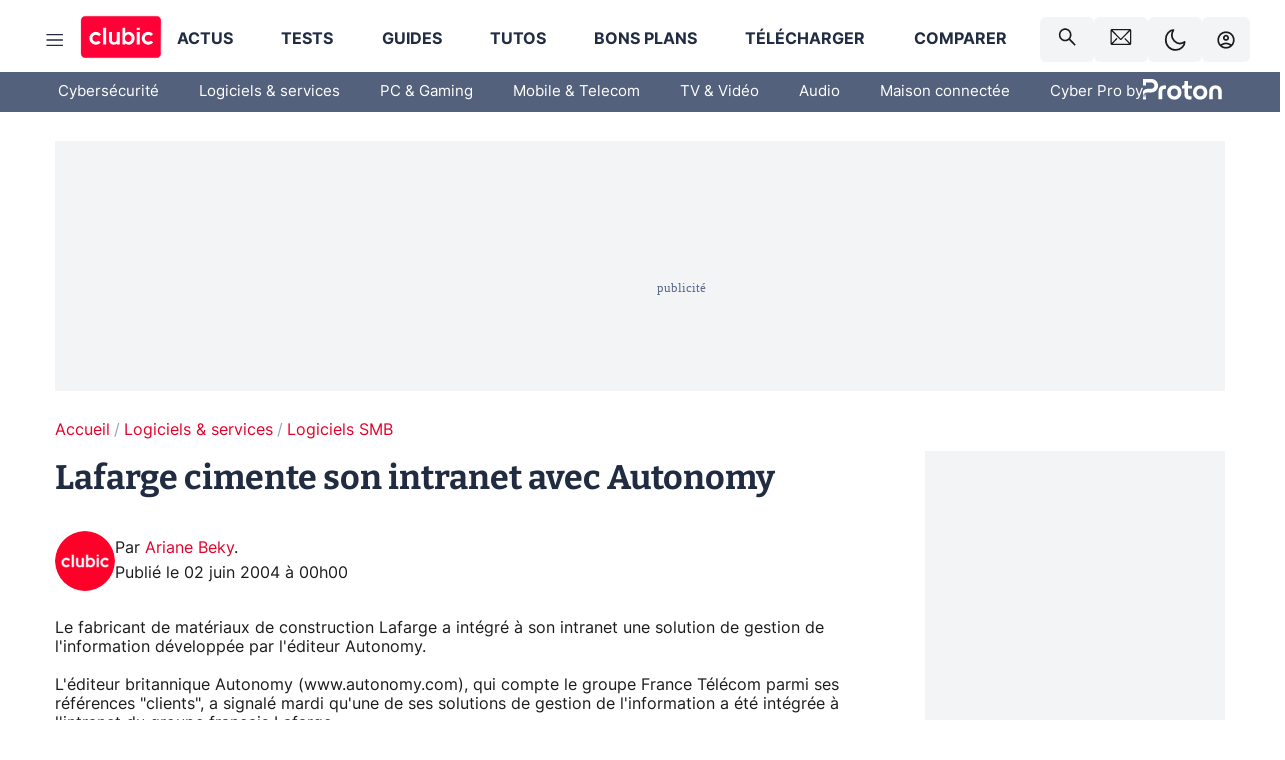

--- FILE ---
content_type: text/html; charset=utf-8
request_url: https://www.clubic.com/actualite-48886-.html
body_size: 48668
content:
<!DOCTYPE html><html lang="fr" data-theme="light"><head><meta charSet="utf-8" data-next-head=""/><meta name="viewport" content="initial-scale=1.0, width=device-width" data-next-head=""/><script type="text/javascript" src="https://choices.consentframework.com/js/pa/22690/c/IKVR3/cmp" referrerPolicy="unsafe-url" async=""></script><script async="" type="text/javascript" src="https://cdn.sirdata.eu/youtube-iframe.js"></script><link rel="preload" href="https://securepubads.g.doubleclick.net/tag/js/gpt.js" as="script" type="text/javascript" data-next-head=""/><title data-next-head="">Lafarge cimente son intranet avec Autonomy</title><meta name="description" content="Le fabricant de matériaux de construction Lafarge a intégré à son intranet une solution de gestion de l&#x27;information développée par l&#x27;éditeur Autonomy." data-next-head=""/><meta name="robots" content="index, follow, max-image-preview:large, max-snippet:-1, max-video-preview:-1, max-snippet:-1, max-image-preview:large, max-video-preview:-1" data-next-head=""/><meta property="og:locale" content="fr_FR" data-next-head=""/><meta property="og:site_name" content="clubic.com" data-next-head=""/><meta property="og:title" content="Lafarge cimente son intranet avec Autonomy" data-next-head=""/><meta property="og:description" content="Le fabricant de matériaux de construction Lafarge a intégré à son intranet une solution de gestion de l&#x27;information développée par l&#x27;éditeur Autonomy." data-next-head=""/><meta property="og:url" content="https://www.clubic.com/actualite-48886-.html" data-next-head=""/><meta property="og:image" content="https://pic.clubic.com/v1/images/1496043/raw" data-next-head=""/><meta property="og:type" content="article" data-next-head=""/><meta name="twitter:card" content="summary_large_image" data-next-head=""/><meta name="twitter:site" content="@clubic" data-next-head=""/><meta name="twitter:title" content="Lafarge cimente son intranet avec Autonomy" data-next-head=""/><meta name="twitter:image" content="https://pic.clubic.com/v1/images/1496043/raw" data-next-head=""/><meta name="twitter:url" content="https://www.clubic.com/actualite-48886-.html" data-next-head=""/><meta name="twitter:description" content="Le fabricant de matériaux de construction Lafarge a intégré à son intranet une solution de gestion de l&#x27;information développée par l&#x27;éditeur Autonomy." data-next-head=""/><meta name="twitter:domain" content="clubic.com" data-next-head=""/><meta property="article:publisher" content="https://www.facebook.com/Clubic" data-next-head=""/><link rel="canonical" href="https://www.clubic.com/actualite-48886-.html" data-next-head=""/><meta property="article:published_time" content="2004-06-02T00:00:00+02:00" data-next-head=""/><meta property="article:modified_time" content="2004-06-02T00:00:00+02:00" data-next-head=""/><meta property="mrf:tags" content="content-type:news;cat1:Logiciels et services;cat2:Logiciels SMB" data-next-head=""/><meta name="mobile-web-app-capable" content="yes"/><meta name="apple-mobile-web-app-capable" content="yes"/><meta name="apple-mobile-web-app-title" content="Clubic"/><meta name="application-name" content="Clubic"/><link rel="dns-prefetch" href="//pic.clubic.com"/><link rel="dns-prefetch" href="//api.clubic.com"/><link rel="dns-prefetch" href="//analytics.clubic.com"/><link rel="dns-prefetch" href="//cdn.consentframework.com"/><link rel="dns-prefetch" href="//cache.consentframework.com"/><link rel="dns-prefetch" href="//choices.consentframework.com"/><link rel="dns-prefetch" href="//scripts.opti-digital.com"/><link rel="dns-prefetch" href="//www.googletagmanager.com/"/><link rel="preload" href="/assets-react/fonts/inter-bold.woff2" as="font" type="font/woff2" crossorigin="anonymous"/><link rel="preload" href="/assets-react/fonts/inter-regular.woff2" as="font" type="font/woff2" crossorigin="anonymous"/><link rel="preload" href="/assets-react/fonts/bitter.woff2" as="font" type="font/woff2" crossorigin="anonymous"/><link rel="apple-touch-icon" sizes="180x180" href="/apple-touch-icon.png"/><link rel="icon" type="image/png" sizes="32x32" href="/favicon-32x32.png"/><link rel="icon" type="image/png" sizes="16x16" href="/favicon-16x16.png"/><link rel="manifest" href="/site.webmanifest"/><link rel="mask-icon" href="/safari-pinned-tab.svg" color="#fc0f3e"/><link rel="shortcut icon" href="/favicon.ico"/><meta name="msapplication-TileColor" content="#202b44"/><meta name="msapplication-config" content="/browserconfig.xml"/><meta name="theme-color" content="#232728"/><meta name="sentry-trace" content="f976df9d63f352b387a13e3a955bb2e2-f4a31d60c32245a8-0"/><meta name="baggage" content="sentry-environment=prod,sentry-release=undefined,sentry-public_key=948a13215311a60e5cf48c9860c59be8,sentry-trace_id=f976df9d63f352b387a13e3a955bb2e2,sentry-sampled=false,sentry-sample_rand=0.8893738916749809,sentry-sample_rate=0.02"/><script type="application/ld+json" data-type="microdata" data-next-head="">{"@context":"https://schema.org","@graph":[{"@type":"NewsArticle","@id":"https://www.clubic.com/actualite-48886-.html#article","headline":"Lafarge cimente son intranet avec Autonomy","thumbnailUrl":"https://pic.clubic.com/v1/images/1496043/raw","datePublished":"2004-06-02T00:00:00+02:00","dateModified":"2004-06-02T00:00:00+02:00","inLanguage":"fr-FR","image":{"@id":"https://www.clubic.com/actualite-48886-.html#primaryimage"},"author":{"@id":"https://www.clubic.com/actualite-48886-.html#author"},"publisher":{"@id":"https://www.clubic.com/#organization"},"commentCount":0,"potentialAction":[{"@type":"CommentAction","name":"Comment","target":["https://www.clubic.com/actualite-48886-.html#comments"]}],"speakable":{"@type":"SpeakableSpecification","xpath":["/html/head/title","/html/head/meta[@name='description']/@content"]},"mainEntityOfPage":{"@id":"https://www.clubic.com/actualite-48886-.html"},"isPartOf":{"@id":"https://www.clubic.com/actualite-48886-.html"}},{"@type":"WebPage","@id":"https://www.clubic.com/actualite-48886-.html","url":"https://www.clubic.com/actualite-48886-.html","name":"Lafarge cimente son intranet avec Autonomy","thumbnailUrl":"https://pic.clubic.com/v1/images/1496043/raw","datePublished":"2004-06-02T00:00:00+02:00","dateModified":"2004-06-02T00:00:00+02:00","inLanguage":"fr-FR","isPartOf":{"@id":"https://www.clubic.com/#website"},"potentialAction":[{"@type":"ReadAction","target":["https://www.clubic.com/actualite-48886-.html"]}],"breadcrumb":{"@id":"https://www.clubic.com/actualite-48886-.html#breadcrumb"},"primaryImageOfPage":{"@id":"https://www.clubic.com/actualite-48886-.html#primaryimage"},"image":{"@id":"https://www.clubic.com/actualite-48886-.html#primaryimage"}},{"@type":"ImageObject","inLanguage":"fr-FR","url":"https://pic.clubic.com/v1/images/1496043/raw","contentUrl":"https://pic.clubic.com/v1/images/1496043/raw","caption":"blank","height":"301","width":"301","@id":"https://www.clubic.com/actualite-48886-.html#primaryimage"},{"@type":"BreadcrumbList","@id":"https://www.clubic.com/actualite-48886-.html#breadcrumb","itemListElement":[{"@type":"ListItem","position":1,"name":"Accueil","item":"https://www.clubic.com/"},{"@type":"ListItem","position":2,"name":"Logiciels & services","item":"https://www.clubic.com/telecharger/actus-logiciels/"},{"@type":"ListItem","position":3,"name":"Logiciels SMB","item":"https://www.clubic.com/pro/"}]},{"@type":"Organization","@id":"https://www.clubic.com/#organization","name":"Clubic.com","url":"https://www.clubic.com","logo":{"@type":"ImageObject","@id":"https://www.clubic.com/#/schema/logo/image/","inLanguage":"fr-FR","url":"https://pic.clubic.com/v1/images/2288871/raw","width":"1600","height":"900","caption":"Clubic"},"sameAs":["https://www.facebook.com/Clubic","https://x.com/clubic","https://www.youtube.com/user/Clubic","https://fr.linkedin.com/company/clubic","https://fr.wikipedia.org/wiki/Clubic","https://www.tiktok.com/@clubic_","https://www.whatsapp.com/channel/0029VaFN2Nm3bbV7Nzel1P2B","https://www.instagram.com/clubic_off/","https://x.com/ClubicBonsPlans","https://bsky.app/profile/did:plc:hxwo5olhdgcx7bbzu2lewpgo","https://www.threads.com/@clubic_off"]},{"@type":"WebSite","@id":"https://www.clubic.com/#website","url":"https://www.clubic.com/","name":"Clubic.com","inLanguage":"fr-FR","publisher":{"@id":"https://www.clubic.com/#organization"},"potentialAction":{"@type":"SearchAction","target":{"@type":"EntryPoint","urlTemplate":"https://www.clubic.com/search?q={search_term_string}"},"query-input":"required name=search_term_string"}},{"@type":"Person","@id":"https://www.clubic.com/actualite-48886-.html#author","name":"Ariane Beky","image":{"@type":"ImageObject","inLanguage":"fr-FR","url":"https://pic.clubic.com/v1/images/1863933/raw","contentUrl":"https://pic.clubic.com/v1/images/1863933/raw","caption":"Clubic logo rong","height":"229","width":"229","@id":"https://www.clubic.com/#/schema/person/image/"},"url":"https://www.clubic.com/auteur/30049-ariane-beky-.html"}]}</script><link rel="stylesheet" href="/assets-react/legacy.css?undefined" data-next-head=""/><link rel="preload" imageSrcSet="//pic.clubic.com/v1/images/1863933/raw?fit=smartCrop&amp;width=50&amp;height=50&amp;hash=9ec1fee8f92e922c343c252d512b563df86df85e 1x, //pic.clubic.com/v1/images/1863933/raw?fit=smartCrop&amp;width=100&amp;height=100&amp;hash=c82b66577ae5501c2b8ec4048c4ea6717fa94d59 2x" type="image/webp" as="image" media="(max-width: 1024px)" data-next-head=""/><link rel="preload" imageSrcSet="//pic.clubic.com/v1/images/1863933/raw?fit=smartCrop&amp;width=60&amp;height=60&amp;hash=2059062628ef9e07189a8eb67c896214f37dbaf8 1x, //pic.clubic.com/v1/images/1863933/raw?fit=smartCrop&amp;width=120&amp;height=120&amp;hash=c0dff9b982ab6ce351964614fb343455b69817b2 2x" type="image/webp" as="image" media="(min-width: 1025px)" data-next-head=""/><link rel="preload" imageSrcSet="//pic.clubic.com/v1/images/1863933/raw?fit=smartCrop&amp;width=60&amp;height=60&amp;hash=2059062628ef9e07189a8eb67c896214f37dbaf8 1x, //pic.clubic.com/v1/images/1863933/raw?fit=smartCrop&amp;width=120&amp;height=120&amp;hash=c0dff9b982ab6ce351964614fb343455b69817b2 2x" type="image/webp" as="image" data-next-head=""/><link rel="preload" imageSrcSet="//pic.clubic.com/v1/images/2042334/raw?fit=smartCrop&amp;width=40&amp;height=40&amp;hash=4227a0ece7b8567a005185d0dfd85afba5411820 1x, //pic.clubic.com/v1/images/2042334/raw?fit=smartCrop&amp;width=80&amp;height=80&amp;hash=dd963fb2c0b6ce8f6da503509abcc04214bc4cf0 2x" type="image/webp" as="image" data-next-head=""/><script type="text/javascript" async="" data-react-no-hydrate="true" data-next-head="">
            var currentThemeAd = window.localStorage.getItem('preferMode') ?? (window?.matchMedia('(prefers-color-scheme: dark)').matches ? 'dark' : 'light');
            var adConfig = '{"adUnit":"/21718639124/clubic.com/contenu-actu-rjs","pageTargeting":{"kw":["news","e-business","business","legacy","Logiciels & services","section1651","Logiciels SMB","section1669"],"env":"prod","mode":"dark","issafe":1}}';
            var updatedJsonString = adConfig.replace(/"mode":"[^"]+"/, `"mode":"${currentThemeAd}"`);
            var optidigitalQueue = optidigitalQueue || {};
            optidigitalQueue.cmd = optidigitalQueue.cmd || [];
            var i='optidigital-ad-init';
            if (!document.getElementById(i)) {
              var opti=document.createElement('script');
              opti.id=i;
              opti.type='module';
              opti.setAttribute("data-config",updatedJsonString);
              opti.src='//scripts.opti-digital.com/modules/?site=clubicv3';
              var node=document.getElementsByTagName('head')[0];
              node.parentNode.insertBefore(opti, node);
            } 
          </script><script defer="" type="text/javascript" data-next-head="">
             !function(){"use strict";function e(e){var t=!(arguments.length>1&&void 0!==arguments[1])||arguments[1],c=document.createElement("script");c.src=e,t?c.type="module":(c.async=!0,c.type="text/javascript",c.setAttribute("nomodule",""));var n=document.getElementsByTagName("script")[0];n.parentNode.insertBefore(c,n)}!function(t,c){!function(t,c,n){var a,o,r;n.accountId=c,null!==(a=t.marfeel)&&void 0!==a||(t.marfeel={}),null!==(o=(r=t.marfeel).cmd)&&void 0!==o||(r.cmd=[]),t.marfeel.config=n;var i="https://sdk.mrf.io/statics";e("".concat(i,"/marfeel-sdk.js?id=").concat(c),!0),e("".concat(i,"/marfeel-sdk.es5.js?id=").concat(c),!1)}(t,c,arguments.length>2&&void 0!==arguments[2]?arguments[2]:{})}(window,3521,{} /*config*/)}();
            </script><script>window.nextEnv = {"NEXT_PUBLIC_APP_ENV_COMPLET":"prod","NEXT_PUBLIC_VERSION":"undefined","NEXT_PUBLIC_BASE_URL":"undefined","NEXT_PUBLIC_ENV":"undefined","NEXT_PUBLIC_HOST":"www.clubic.com"};</script><script>
   globalThis.constantContext = {};
   const alsContext = {reqId:''};
    globalThis.alsContext = {
      getContext: (key) => {
        return alsContext[key];
      },
      setContext: (key, value) => {
        alsContext[key] = value;
      },
    }
  </script><script id="cmp-stub" type="text/javascript">!function(){var t=function(){function t(e,r=0){try{var a=p.document,n=!!p.frames[e];if(!n)if(a.body){var c=a.createElement("iframe");c.style.cssText="display:none",c.name=e,a.body.appendChild(c)}else 2e3>r&&setTimeout(function(){t(e,r+1)},5);return!n}catch(t){return!1}}function e(t){var e,r=p;try{for(;r&&r!==p.top;){if(r.frames[t]){e=r;break}if(!r.parent||r.parent===r)break;r=r.parent}}catch(t){}return e}function r(){try{const o=this&&this.sourceAPI||"__sdcmpapi";for(var t=p.gdprApplies,e=(p.ABconsentCMP||{}).consentModeFromTcf||!1,r=arguments.length,a=Array(r),n=0;r>n;n++)a[n]=arguments[n];if(!a.length)return"__tcfapi"===o?c:i;if("setGdprApplies"===a[0])a.length>3&&2===Number(a[1])&&"boolean"==typeof a[3]&&(p.gdprApplies=t=a[3],"function"==typeof a[2]&&a[2]({gdprApplies:t},!0));else if("ping"===a[0]){if("function"==typeof a[2]){const r={gdprApplies:t,cmpLoaded:!1,cmpStatus:"stub",apiVersion:"2.0"};e&&(r.enableAdvertiserConsentMode=!0),a[2](r,!0)}}else("__tcfapi"===o?c:i).push(a)}catch(t){}}var a="__tcfapiLocator",n="__sdcmpapiLocator",c=[],i=[],p=window,o=e(a),s=e(n);try{o||t(a),s||t(n),p.__tcfapi||(p.__tcfapi=function(){return r.apply({sourceAPI:"__tcfapi"},arguments)}),p.__sdcmpapi||(p.__sdcmpapi=function(){return r.apply({sourceAPI:"__sdcmpapi"},arguments)}),p.addEventListener("message",function(t){try{var e=t&&t.data;if(!e)return;var r={};if("string"==typeof e)try{r=JSON.parse(e)}catch(t){return}else{if("object"!=typeof e||e.constructor!==Object)return;r=e}var a=r&&(r.__tcfapiCall||r.__sdcmpapiCall);if(!a)return;try{var n=r.__tcfapiCall?window.__tcfapi:window.__sdcmpapi,c=r.__tcfapiCall?"__tcfapiReturn":"__sdcmpapiReturn";n(a.command,a.version,function(r,n){var i={};i[c]={returnValue:r,success:n,callId:a.callId};const p="null"===t.origin?"*":t.origin;t.source.postMessage("string"==typeof e?JSON.stringify(i):i,p)},a.parameter)}catch(t){}}catch(t){}},!1)}catch(t){}};try{t(),void 0!==module&&"object"==typeof module&&"object"==typeof module.exports&&(module.exports=t)}catch(t){}}();(function () {
window.ABconsentCMP = window.ABconsentCMP || {};window.ABconsentCMP.enableConsentMode = window.ABconsentCMP.enableConsentMode ? true : (window.ABconsentCMP.enableConsentMode === undefined) && true;window.ABconsentCMP = window.ABconsentCMP || {};var ABconsentCMP = window.ABconsentCMP;ABconsentCMP.loaded = ABconsentCMP.loaded || {};ABconsentCMP.runOnce = ABconsentCMP.runOnce || function (flagName, fn) {if (ABconsentCMP.loaded[flagName]) return;ABconsentCMP.loaded[flagName] = true;try {if (typeof fn === "function") {fn(ABconsentCMP);}} catch (e) {}};ABconsentCMP.runOnce("consentModeGtm", function (ABconsentCMP) {if (!ABconsentCMP.enableConsentMode) return;try {var gtmDataLayerName = ABconsentCMP.gtmDataLayerName || "dataLayer";var consentModeFromTcf = ABconsentCMP.consentModeFromTcf === true;window[gtmDataLayerName] = window[gtmDataLayerName] || [];function gtag() {window[gtmDataLayerName].push(arguments);}gtag('set', 'developer_id.dOWE1OT', true);var gtmDefaultValues = {analytics_storage:  'denied',functionality_storage:  'denied',security_storage:   'denied',personalization_storage:'denied',wait_for_update:1000};if (!consentModeFromTcf) {gtmDefaultValues['ad_storage'] = 'denied';gtmDefaultValues['ad_user_data'] = 'denied';gtmDefaultValues['ad_personalization'] = 'denied';}gtag('consent', 'default', gtmDefaultValues);} catch (e) {}});ABconsentCMP.runOnce("consentModeAdsense", function () {try {(window.adsbygoogle = window.adsbygoogle || []).pauseAdRequests = 1;} catch (e) {}});ABconsentCMP.runOnce("tcfUetq", function () {try {window.uetq = window.uetq || [];window.uetq.push('config', 'tcf', {enabled: true});} catch (e) {}});})();</script><script async="" type="text/javascript">
                  let currentTheme =  window.localStorage.getItem('preferMode');  
                  if(!currentTheme) {
                    currentTheme =  window?.matchMedia('(prefers-color-scheme: dark)').matches ? 'dark' : 'light';
                    window.localStorage.setItem('preferMode', currentTheme);
                  }
                  document.documentElement.setAttribute('data-theme', currentTheme);
                 </script><script async="" type="text/javascript"> var _paq = window._paq = window._paq || [];
                /* tracker methods like "setCustomDimension" should be called before "trackPageView" */
                _paq.push(['trackPageView']);
                _paq.push(['enableLinkTracking']);
                (function() {
                var u="https://analytics.clubic.com/";
                _paq.push(['setTrackerUrl', u+'matomo.php']);
                _paq.push(['setSiteId', '1']);
                var d=document, g=d.createElement('script'), s=d.getElementsByTagName('script')[0];
                g.type='text/javascript'; g.async=true; g.src=u+'matomo.js'; s.parentNode.insertBefore(g,s);
              })();</script><noscript><p><img src="https://analytics.clubic.com/matomo.php?idsite=1&amp;amp;rec=1" alt=""/></p></noscript><noscript data-n-css=""></noscript><script defer="" noModule="" src="/_next/static/chunks/polyfills-42372ed130431b0a.js"></script><script defer="" src="/_next/static/chunks/5271.ea55f5afeee2f810.js"></script><script defer="" src="/_next/static/chunks/2888.ed2bd38c480029a6.js"></script><script defer="" src="/_next/static/chunks/5470.7b14a21c0891bb1e.js"></script><script defer="" src="/_next/static/chunks/6293.adcc0b7f20eb33a0.js"></script><script defer="" src="/_next/static/chunks/7466.c7027645672d852d.js"></script><script defer="" src="/_next/static/chunks/9665.3e2cd57a7818e6d1.js"></script><script defer="" src="/_next/static/chunks/5542.0bea5918111607f7.js"></script><script defer="" src="/_next/static/chunks/9118.842642fdeef9971d.js"></script><script defer="" src="/_next/static/chunks/7371.542507ed46063fd4.js"></script><script defer="" src="/_next/static/chunks/6466.e1b21354779e3489.js"></script><script defer="" src="/_next/static/chunks/6737.0734bca437f03243.js"></script><script defer="" src="/_next/static/chunks/8342.7aa7d1f83cf0ccc2.js"></script><script defer="" src="/_next/static/chunks/5297.5f162fe2dbfebb0e.js"></script><script defer="" src="/_next/static/chunks/3606.ca5ece822d453775.js"></script><script defer="" src="/_next/static/chunks/8176.c25b9663c7b80e08.js"></script><script defer="" src="/_next/static/chunks/6267.c1aac0ab511a8ca8.js"></script><script defer="" src="/_next/static/chunks/6220.0e8718ff4729ad0a.js"></script><script defer="" src="/_next/static/chunks/7189.a9ad83371ea83f2a.js"></script><script src="/_next/static/chunks/runtime-bde8673b0048c3b9.js" defer=""></script><script src="/_next/static/chunks/next-d6c36a46238f485e.js" defer=""></script><script src="/_next/static/chunks/reactjs-19.2.3.js" defer=""></script><script src="/_next/static/chunks/reactjs-dom-19.2.3.js" defer=""></script><script src="/_next/static/chunks/main-ec190852b12d8f40.js" defer=""></script><script src="/_next/static/chunks/styled-6.1.19.js" defer=""></script><script src="/_next/static/chunks/apollo-3.13.9.js" defer=""></script><script src="/_next/static/chunks/api-sdk-655a53efad5e1ff5.js" defer=""></script><script src="/_next/static/chunks/8569-877b1f4c4eb5592c.js" defer=""></script><script src="/_next/static/chunks/pages/_app-3ac9dacc79607458.js" defer=""></script><script src="/_next/static/chunks/pages/%5B...slug%5D-2202fdf40979228d.js" defer=""></script><script src="/_next/static/4Qbj-mCRoS63VFtyNGEVt/_buildManifest.js" defer=""></script><script src="/_next/static/4Qbj-mCRoS63VFtyNGEVt/_ssgManifest.js" defer=""></script><style data-styled="" data-styled-version="6.1.19">.ad-container{background-color:var(--color-alt-5);display:flex;flex-direction:column;justify-content:flex-start;position:relative;min-height:200px;overflow:hidden;grid-column:2/3;}/*!sc*/
@media (min-width:1024px){.ad-container{grid-column:1/10;}}/*!sc*/
.ad-container p{font-size:14px;color:rgba(var(--theme-color-foreground), 0.15);margin:8px 0;}/*!sc*/
.ad-container .ad-content{flex-grow:1;z-index:1;display:flex;justify-content:center;margin:0;max-width:100vw;overflow:hidden;}/*!sc*/
.ad-container .ad-content[data-slot="Billboard_2"],.ad-container .ad-content[data-slot="Mobile_Pos1"],.ad-container .ad-content[data-slot="Mobile_Pos2"],.ad-container .ad-content[data-slot="Mobile_Pos3"]{min-height:250px;}/*!sc*/
.ad-container .ad-content[data-slot="Billboard_1"]{height:250px;}/*!sc*/
.ad-container .ad-content[data-slot="Rectangle_1"]{height:100px;}/*!sc*/
.ad-container .ad-content[data-slot="HalfpageAd_1"],.ad-container .ad-content[data-slot="HalfpageAd_2"],.ad-container .ad-content[data-slot="HalfpageAd_3"]{min-height:600px;}/*!sc*/
.ad-container.no-background{background-color:transparent;border:none;overflow:visible;}/*!sc*/
.ad-container.no-background p{display:none;}/*!sc*/
.ad-container.no-background .ad-content{margin-bottom:0;}/*!sc*/
.ad-container.megaban{margin:var(--spacer-s) 0;}/*!sc*/
.ad-container.position-sticky{position:sticky;top:85px;}/*!sc*/
.ad-container.mobile-only{display:flex;}/*!sc*/
@media (min-width:1024px){.ad-container.mobile-only{display:none;}}/*!sc*/
.ad-container.desktop-only{display:none;}/*!sc*/
@media (min-width:1024px){.ad-container.desktop-only{display:flex;}}/*!sc*/
#GenecyDFPAdWallpaperCont~* .ad-container.megaban{display:none;}/*!sc*/
data-styled.g1[id="sc-global-eVrTht1"]{content:"sc-global-eVrTht1,"}/*!sc*/
html{-ms-text-size-adjust:100%;-webkit-text-size-adjust:100%;}/*!sc*/
body{margin:0;}/*!sc*/
article,aside,details,figcaption,figure,footer,header,hgroup,main,menu,nav,section,summary{display:block;}/*!sc*/
audio,canvas,progress,video{display:inline-block;vertical-align:baseline;}/*!sc*/
audio:not([controls]){display:none;height:0;}/*!sc*/
[hidden],template{display:none;}/*!sc*/
a,button{background-color:transparent;border-width:0;}/*!sc*/
a:active,a:hover{outline:0;}/*!sc*/
abbr[title]{border-bottom:1px dotted;}/*!sc*/
b,strong{font-weight:bold;}/*!sc*/
dfn{font-style:italic;}/*!sc*/
h1{font-size:2em;margin:0.67em 0;}/*!sc*/
mark{background:#ff0;color:black;}/*!sc*/
small{font-size:80%;}/*!sc*/
sub,sup{font-size:75%;line-height:0;position:relative;vertical-align:baseline;}/*!sc*/
sup{top:-0.5em;}/*!sc*/
sub{bottom:-0.25em;}/*!sc*/
img{border:0;}/*!sc*/
svg:not(:root){overflow:hidden;}/*!sc*/
figure{margin:1em 40px;}/*!sc*/
hr{-moz-box-sizing:content-box;box-sizing:content-box;height:0;}/*!sc*/
pre{overflow:auto;}/*!sc*/
code,kbd,pre,samp{font-family:monospace,serif;font-size:1em;}/*!sc*/
button,input,optgroup,select,textarea{color:inherit;font:inherit;margin:0;}/*!sc*/
button{overflow:visible;}/*!sc*/
button,select{text-transform:none;}/*!sc*/
button,html input[type='button'],input[type='reset'],input[type='submit']{-webkit-appearance:button;cursor:pointer;}/*!sc*/
button[disabled],html input[disabled]{cursor:default;}/*!sc*/
button::-moz-focus-inner,input::-moz-focus-inner{border:0;padding:0;}/*!sc*/
input{line-height:normal;}/*!sc*/
input[type='checkbox'],input[type='radio']{box-sizing:border-box;padding:0;}/*!sc*/
input[type='number']::-webkit-inner-spin-button,input[type='number']::-webkit-outer-spin-button{height:auto;}/*!sc*/
input[type='search']{-webkit-appearance:textfield;-moz-box-sizing:border-box;-webkit-box-sizing:border-box;box-sizing:border-box;}/*!sc*/
input[type='search']::-webkit-search-cancel-button,input[type='search']::-webkit-search-decoration{-webkit-appearance:none;}/*!sc*/
fieldset{border:1px solid #c0c0c0;margin:0 2px;padding:0.35em 0.625em 0.75em;}/*!sc*/
legend{border:0;padding:0;}/*!sc*/
textarea{overflow:auto;}/*!sc*/
optgroup{font-weight:bold;}/*!sc*/
table{border-collapse:collapse;border-spacing:0;}/*!sc*/
td,th{padding:0;}/*!sc*/
.sd-cmp-2dyYO{top:40px!important;left:unset!important;right:unset!important;padding:unset!important;padding-top:5px!important;}/*!sc*/
.sd-cmp-1bquj .sd-cmp-2jmDj{padding:unset;}/*!sc*/
.sd-cmp-1IdBZ{padding-top:10px!important;}/*!sc*/
.sd-cmp-2jmDj{color:grey!important;}/*!sc*/
data-styled.g2[id="sc-global-hDeBjt1"]{content:"sc-global-hDeBjt1,"}/*!sc*/
*{box-sizing:border-box;padding:0;margin:0;}/*!sc*/
*::after,*::before{box-sizing:border-box;}/*!sc*/
html,body{width:100%;height:100%;}/*!sc*/
img{vertical-align:middle;}/*!sc*/
data-styled.g3[id="sc-global-igtmDC1"]{content:"sc-global-igtmDC1,"}/*!sc*/
:root{--spacer-xxs:4px;--spacer-xs:7px;--spacer-s:15px;--spacer-s-fluid:clamp(0.625rem, 0.536rem + 0.446vw, 0.938rem);--spacer:30px;--spacer-to-xs:clamp(0.438rem, 0.027rem + 2.054vw, 1.875rem);--spacer-fluid:clamp(0.938rem, 0.67rem + 1.339vw, 1.875rem);--spacer-m:45px;--spacer-m-to-xs:clamp(0.438rem, -0.241rem + 3.393vw, 2.813rem);--spacer-m-to-s:clamp(0.938rem, 0.402rem + 2.679vw, 2.813rem);--spacer-m-fluid:clamp(1.875rem, 1.607rem + 1.339vw, 2.813rem);--spacer-l:60px;--spacer-l-to-xs:clamp(0.438rem, -0.509rem + 4.732vw, 3.75rem);--spacer-l-to-s:clamp(0.938rem, 0.134rem + 4.018vw, 3.75rem);--spacer-l-to-default:clamp(1.875rem, 1.339rem + 2.679vw, 3.75rem);--spacer-l-fluid:clamp(2.813rem, 2.545rem + 1.339vw, 3.75rem);--spacer-xl:90px;--spacer-xl-to-xs:clamp(0.438rem, -1.045rem + 7.411vw, 5.625rem);--spacer-xl-to-s:clamp(0.938rem, -0.402rem + 6.696vw, 5.625rem);--spacer-xl-to-default:clamp(1.875rem, 0.804rem + 5.357vw, 5.625rem);--spacer-xl-to-m:clamp(2.813rem, 2.009rem + 4.018vw, 5.625rem);--spacer-xl-fluid:clamp(3.75rem, 3.214rem + 2.679vw, 5.625rem);--spacer-em:1em;--theme-typography-default-font:'Inter UI',Arial,sans-serif;--theme-typography-primary-font:'Bitter',serif;--theme-palette-black:#232728;--theme-palette-black-alt:#212C42;--theme-palette-dark-black:#1b1b1b;--theme-palette-black-medium:#5d6c8a;--theme-palette-white:#FFFFFF;--theme-palette-dark-white:#f2f4f6;--theme-palette-dark-white2:#E5E8EE;--theme-palette-grey:#777777;--theme-palette-dark-grey:#54617C;--theme-palette-red:#E4002A;--theme-palette-red-clubic:#ff0037;--theme-palette-red-medium:#FF5978;--theme-palette-dark-red:#AF0524;--theme-palette-blue:#3F547E;--theme-palette-blue-medium:#99A4BA;--theme-palette-dark-blue:#37486D;--theme-palette-green:#009e76;--theme-palette-dark-green:#018262;--theme-palette-grey-blue:#526C8A;--theme-palette-dark-grey-blue:#3F547E;--theme-palette-light-grey-blue:#a4adbd;--theme-palette-golden:#C89E42;}/*!sc*/
:root[data-theme='light']{--theme-color-background:#FFFFFF;--theme-color-foreground:#212C42;--theme-color-foreground-rgb:33,44,66;--theme-color-medium:#99A4BA;--theme-color-primary:#E4002A;--theme-color-primary-contrast:#FFFFFF;--theme-color-title:#212C42;--theme-background-contrast-background-color:#f2f4f6;--theme-background-contrast-link-color:inherit;--theme-background-contrast-text-color:#212C42;--theme-background-flashy-background-color:#E4002A;--theme-background-flashy-link-color:#FFFFFF;--theme-background-flashy-text-color:#FFFFFF;--theme-background-navy-background-color:#3F547E;--theme-background-navy-link-color:#FFFFFF;--theme-background-navy-text-color:#FFFFFF;--theme-background-light-background-color:#777777;--theme-background-light-text-color:#212C42;--theme-background-light-link-color:#E4002A;--theme-background-transparent-background-color:transparent;--theme-background-transparent-text-color:inherit;--theme-background-transparent-link-color:inherit;--background-color-sub:#EDF0F4;--text-color:var(--theme-palette-dark-black);--text-color-reverse:var(--theme-palette-white);--text-color-alt:var(--theme-palette-blue);--title-foreground:var(--theme-palette-black-alt);--title-foreground-alt:var(--theme-palette-black-medium);--link-color:var(--theme-palette-red);--background-color-alt:var(--theme-palette-black-alt);--card-border:var(--theme-palette-light-grey-blue);--color-box-shadow:rgba(0 ,0 ,0 ,0.1);--color-alt-blue:var(--theme-palette-blue-medium);--color-alt-grey-blue:var(--theme-palette-grey-blue);--color-alt-dark:var(--theme-palette-dark-white2);--color-form-border:#cccccc;--color-alt-1:var(--theme-palette-grey);--color-alt-2:var(--theme-palette-dark-white);--color-alt-3:var(--theme-palette-dark-white);--color-alt-4:none;--color-alt-4-reverse:var(--theme-palette-dark-white);--color-alt-5:var(--theme-palette-dark-white);--color-alt-6:var(--theme-palette-dark-grey-blue);--color-alt-7:var(--theme-palette-dark-grey);--color-alt-8:var(--theme-palette-white);--color-alt-9:var(--theme-palette-dark-white);--color-grey-trans:rgba(0, 0, 0, 0.8);}/*!sc*/
:root[data-theme='dark']{--theme-color-background:#232728;--theme-color-foreground:#FFFFFF;--theme-color-foreground-rgb:0,0,0;--theme-color-medium:#FFFFFF;--theme-color-primary:#FF5978;--theme-color-primary-contrast:#FFFFFF;--theme-color-title:#FFFFFF;--theme-background-contrast-background-color:#1b1b1b;--theme-background-contrast-link-color:inherit;--theme-background-contrast-text-color:#FFFFFF;--theme-background-flashy-background-color:#FF5978;--theme-background-flashy-link-color:#FFFFFF;--theme-background-flashy-text-color:#FFFFFF;--theme-background-navy-background-color:#3F547E;--theme-background-navy-link-color:#FFFFFF;--theme-background-navy-text-color:#FFFFFF;--theme-background-light-background-color:#777777;--theme-background-light-text-color:#212C42;--theme-background-light-link-color:#FF5978;--theme-background-transparent-background-color:transparent;--theme-background-transparent-text-color:inherit;--theme-background-transparent-link-color:inherit;--background-color-sub:var(--theme-palette-dark-black);--text-color:var(--theme-palette-white);--text-color-reverse:var(--theme-palette-dark-black);--text-color-alt:var(--theme-palette-white);--title-foreground:var(--theme-palette-white);--title-foreground-alt:var(--theme-palette-white);--link-color:var(--theme-palette-red-medium);--background-color-alt:var(--theme-palette-black);--card-border:var(--theme-palette-grey);--color-box-shadow:rgba(0 ,0 ,0 ,0.3);--color-alt-blue:var(--theme-palette-blue);--color-form-border:#555555;--color-alt-grey-blue:var(--theme-palette-light-grey-blue);--color-alt-dark:black;--color-alt-1:var(--theme-palette-white);--color-alt-2:var(--theme-palette-black-alt);--color-alt-3:var(--theme-palette-white);--color-alt-4:var(--theme-palette-dark-black);--color-alt-4-reverse:none;--color-alt-5:var(--theme-palette-dark-black);--color-alt-6:var(--theme-palette-white);--color-alt-7:var(--theme-palette-dark-white);--color-alt-8:var(--theme-palette-red-medium);--color-alt-9:var(--theme-palette-dark-grey);--color-grey-trans:rgba(255, 255, 255, 0.8);}/*!sc*/
html{color:var(--text-color);background-color:var(--theme-color-background);transition:background-color 0.5s;-webkit-font-smoothing:antialiased;-moz-osx-font-smoothing:grayscale;}/*!sc*/
body{line-height:1.2;-moz-osx-font-smoothing:grayscale;-ms-overflow-style:-ms-autohiding-scrollbar;font-family:var(--theme-typography-default-font);overflow-x:hidden;}/*!sc*/
article aside{display:none;}/*!sc*/
html.no-event,html.no-event body{overflow:hidden;}/*!sc*/
a{color:inherit;}/*!sc*/
a.un-styled-linked{text-decoration:none;}/*!sc*/
a.mod-primary{color:var(--link-color);}/*!sc*/
a.simple{color:var(--link-color);font-weight:bold;}/*!sc*/
blockquote{position:relative;font-style:italic;padding:var(--spacer-s) var(--spacer-s);border-left:4px solid var(--color-alt-grey-blue);border-radius:8px;}/*!sc*/
@media (prefers-reduced-motion: reduce){*,*:hover,*:focus,*::before,*:hover::before,*:focus::before,*::after,*:hover::after,*:focus::after{animation:none;transition:none;scroll-behavior:auto;}}/*!sc*/
data-styled.g4[id="sc-global-OHcVh1"]{content:"sc-global-OHcVh1,"}/*!sc*/
.hLrpSC{animation:drxLLP ease-in-out infinite alternate 600ms 200ms;width:min(90%,50px);height:min(90%,50px);background-color:var(--theme-color-background);color:var(--theme-color-foreground);}/*!sc*/
data-styled.g6[id="sc-1qs7exx-0"]{content:"hLrpSC,"}/*!sc*/
.hZWoGk{padding-top:calc((1 * 100% - 50px) / 2);padding-bottom:calc((1 * 100% - 50px) / 2);text-align:center;}/*!sc*/
@media (min-width:1024px){.hZWoGk{padding-top:calc((1 * 100% - 50px) / 2);padding-bottom:calc((1 * 100% - 50px) / 2);}}/*!sc*/
.hOwhjg{padding-top:calc((0.6944444444444444 * 100% - 50px) / 2);padding-bottom:calc((0.6944444444444444 * 100% - 50px) / 2);text-align:center;}/*!sc*/
@media (min-width:1024px){.hOwhjg{padding-top:calc((0.6944444444444444 * 100% - 50px) / 2);padding-bottom:calc((0.6944444444444444 * 100% - 50px) / 2);}}/*!sc*/
data-styled.g7[id="sc-1qs7exx-1"]{content:"hZWoGk,hOwhjg,"}/*!sc*/
.itNNZS{border-radius:6px;width:100%;color:transparent;height:100%;max-width:100%;vertical-align:middle;}/*!sc*/
@media (min-width:1024px){.itNNZS{border-radius:10px;}}/*!sc*/
.cJzzmV{border-radius:0;width:100%;color:transparent;height:100%;max-width:100%;vertical-align:middle;}/*!sc*/
@media (min-width:1024px){.cJzzmV{border-radius:0;}}/*!sc*/
data-styled.g8[id="sc-1qs7exx-2"]{content:"itNNZS,cJzzmV,"}/*!sc*/
.lcFsnL{position:relative;width:50px;height:50px;display:flex;align-items:center;justify-content:center;overflow:hidden;}/*!sc*/
@media (min-width:768px){.lcFsnL{width:50px;height:50px;}}/*!sc*/
@media (min-width:1024px){.lcFsnL{width:60px;height:60px;}}/*!sc*/
.lcFsnL.isEager{background-color:transparent;}/*!sc*/
.lcFsnL.isEager .sc-1qs7exx-2{width:100%!important;height:100%!important;animation:none!important;}/*!sc*/
.lcFsnL.loaded{background-color:transparent;}/*!sc*/
.lcFsnL.loaded .sc-1qs7exx-2{width:100%;height:100%;animation:hPcQcs ease-in-out 800ms;}/*!sc*/
.kGqFsX{position:relative;width:60px;height:60px;display:flex;align-items:center;justify-content:center;overflow:hidden;}/*!sc*/
@media (min-width:768px){.kGqFsX{width:60px;height:60px;}}/*!sc*/
@media (min-width:1024px){.kGqFsX{width:60px;height:60px;}}/*!sc*/
.kGqFsX.isEager{background-color:transparent;}/*!sc*/
.kGqFsX.isEager .sc-1qs7exx-2{width:100%!important;height:100%!important;animation:none!important;}/*!sc*/
.kGqFsX.loaded{background-color:transparent;}/*!sc*/
.kGqFsX.loaded .sc-1qs7exx-2{width:100%;height:100%;animation:hPcQcs ease-in-out 800ms;}/*!sc*/
.kZnkdn{position:relative;width:40px;height:40px;display:flex;align-items:center;justify-content:center;overflow:hidden;}/*!sc*/
@media (min-width:768px){.kZnkdn{width:40px;height:40px;}}/*!sc*/
@media (min-width:1024px){.kZnkdn{width:40px;height:40px;}}/*!sc*/
.kZnkdn.isEager{background-color:transparent;}/*!sc*/
.kZnkdn.isEager .sc-1qs7exx-2{width:100%!important;height:100%!important;animation:none!important;}/*!sc*/
.kZnkdn.loaded{background-color:transparent;}/*!sc*/
.kZnkdn.loaded .sc-1qs7exx-2{width:100%;height:100%;animation:hPcQcs ease-in-out 800ms;}/*!sc*/
.bxoYKz{position:relative;width:360px;height:250px;display:flex;align-items:center;justify-content:center;overflow:hidden;}/*!sc*/
@media (min-width:768px){.bxoYKz{width:360px;height:360px;}}/*!sc*/
@media (min-width:1024px){.bxoYKz{width:360px;height:250px;}}/*!sc*/
.bxoYKz.isEager{background-color:transparent;}/*!sc*/
.bxoYKz.isEager .sc-1qs7exx-2{width:100%!important;height:100%!important;animation:none!important;}/*!sc*/
.bxoYKz.loaded{background-color:transparent;}/*!sc*/
.bxoYKz.loaded .sc-1qs7exx-2{width:100%;height:100%;animation:hPcQcs ease-in-out 800ms;}/*!sc*/
data-styled.g9[id="sc-1qs7exx-3"]{content:"lcFsnL,kGqFsX,kZnkdn,bxoYKz,"}/*!sc*/
@font-face{font-family:'Inter UI';font-weight:400;font-style:normal;font-display:swap;src:url('/assets-react/fonts/inter-regular.woff2') format('woff2');}/*!sc*/
@font-face{font-family:'Inter UI';font-weight:700;font-style:normal;font-display:swap;src:url('/assets-react/fonts/inter-bold.woff2') format('woff2');}/*!sc*/
@font-face{font-family:'Bitter';font-weight:700;font-style:normal;font-display:swap;src:url('/assets-react/fonts/bitter.woff2') format('woff2');}/*!sc*/
@font-face{font-family:'Bitter';font-weight:900;font-style:normal;font-display:swap;src:url('/assets-react/fonts/bitter-bolder.woff2') format('woff2');}/*!sc*/
@font-face{font-family:'Material Symbols Outlined';font-style:normal;font-weight:400;font-display:swap;src:url('/assets-react/fonts/material-symbols-outlined.woff2') format('woff2');}/*!sc*/
data-styled.g47[id="sc-global-jTzXlp1"]{content:"sc-global-jTzXlp1,"}/*!sc*/
:root[data-theme='dark']{--sticker-award:url(/assets-react/stickers/v2/award-dark.svg);--sticker-best:url(/assets-react/stickers/v2/best-dark.svg);--sticker-like:url(/assets-react/stickers/v2/like-dark.svg);--sticker-tiny-best:url(/assets-react/stickers/v2/tiny-best-dark.svg);--sticker-tiny-award:url(/assets-react/stickers/v2/tiny-award-dark.svg);}/*!sc*/
:root[data-theme='light']{--sticker-award:url(/assets-react/stickers/v2/award-light.svg);--sticker-best:url(/assets-react/stickers/v2/best-light.svg);--sticker-like:url(/assets-react/stickers/v2/like-light.svg);--sticker-tiny-best:url(/assets-react/stickers/v2/tiny-best-light.svg);--sticker-tiny-award:url(/assets-react/stickers/v2/tiny-award-light.svg);}/*!sc*/
data-styled.g48[id="sc-global-bYEGaJ1"]{content:"sc-global-bYEGaJ1,"}/*!sc*/
:root[data-theme='dark']{--palms-2025:url(/assets-react/awards/2025/palms.png);--half-palm-2025:url(/assets-react/awards/2025/half_palm.png);--badge-awards-2025:url(/assets-react/awards/2025/badge-awards.png);--background-laser-desktop-2025:url(/assets-react/awards/2025/background_laser_desktop.png);--background-laser-mobile-2025:url(/assets-react/awards/2025/background_laser_mobile.png);--background-header-desktop-award-2025:url(/assets-react/awards/2025/background_header_desktop.png);--background-header-mobile-award-2025:url(/assets-react/awards/2025/background_header_mobile.png);}/*!sc*/
:root[data-theme='light']{--palms-2025:url(/assets-react/awards/2025/palms.png);--half-palm-2025:url(/assets-react/awards/2025/half_palm.png);--badge-awards-2025:url(/assets-react/awards/2025/badge-awards.png);--background-laser-desktop-2025:url(/assets-react/awards/2025/background_laser_desktop.png);--background-laser-mobile-2025:url(/assets-react/awards/2025/background_laser_mobile.png);--background-header-desktop-award-2025:url(/assets-react/awards/2025/background_header_desktop.png);--background-header-mobile-award-2025:url(/assets-react/awards/2025/background_header_mobile.png);}/*!sc*/
data-styled.g49[id="sc-global-gjMqEj1"]{content:"sc-global-gjMqEj1,"}/*!sc*/
:root[data-theme='dark']{--op-spe-boulanger:url(/assets-react/op-spe/boulanger.svg);--op-spe-avast:url(/assets-react/op-spe/avast.svg);--op-spe-proton:url(/assets-react/op-spe/proton_v2.svg);--op-spe-proton-purple:url(/assets-react/op-spe/proton-purple_v2.svg);}/*!sc*/
:root[data-theme='light']{--op-spe-boulanger:url(/assets-react/op-spe/boulanger.svg);--op-spe-proton:url(/assets-react/op-spe/proton_v2.svg);--op-spe-proton-purple:url(/assets-react/op-spe/proton-purple_v2.svg);--op-spe-avast:url(/assets-react/op-spe/avast.svg);}/*!sc*/
data-styled.g50[id="sc-global-iVjneH1"]{content:"sc-global-iVjneH1,"}/*!sc*/
:root[data-theme='dark']{--background-newsletter-header-proton:url(/assets-react/newsletter/newsletter_background.png);}/*!sc*/
:root[data-theme='light']{--background-newsletter-header-proton:url(/assets-react/newsletter/newsletter_background.png);}/*!sc*/
data-styled.g51[id="sc-global-jaLGzn1"]{content:"sc-global-jaLGzn1,"}/*!sc*/
.WgTEp{color:var(--theme-color-title);font-family:var(--theme-typography-primary-font);font-size:24px;font-weight:700;line-height:1.38;margin:0 0 15px;grid-column:2/3;}/*!sc*/
.WgTEp.mod-no-margin{margin:0;}/*!sc*/
.WgTEp.mod-extra-margin{margin:0 0 var(--spacer-fluid);}/*!sc*/
@media (min-width:1024px){.WgTEp{grid-column:1/9;font-size:34px;}}/*!sc*/
data-styled.g52[id="sc-5nl8ok-0"]{content:"WgTEp,"}/*!sc*/
.hyPZms{display:flex;flex-direction:column;justify-content:flex-start;width:100%;border-left:solid 1px var(--theme-palette-dark-grey);padding:0 0 0 var(--spacer-xs);}/*!sc*/
data-styled.g54[id="sc-1jybl81-0"]{content:"hyPZms,"}/*!sc*/
.goNTIw{color:var(--theme-color-title);font-weight:400;font-size:15px;line-height:1.62;padding:2px;margin-left:40px;}/*!sc*/
.goNTIw a{display:block;}/*!sc*/
.goNTIw a:hover{color:var(--theme-color-primary);}/*!sc*/
@media (max-width:1024px){.goNTIw{font-size:17px;padding:4px;}}/*!sc*/
data-styled.g55[id="sc-1jybl81-1"]{content:"goNTIw,"}/*!sc*/
.emhrrA{list-style:none;}/*!sc*/
data-styled.g56[id="sc-1jybl81-2"]{content:"emhrrA,"}/*!sc*/
.gXzfKz{display:flex;flex-direction:column;width:100%;}/*!sc*/
data-styled.g57[id="h8iqpa-0"]{content:"gXzfKz,"}/*!sc*/
.crIKau{border-bottom:1px solid #dfe3ea;display:flex;flex-direction:column;font-weight:bold;font-size:18px;line-height:50px;color:var(--title-foreground);}/*!sc*/
.crIKau.emphasize{font-weight:600;}/*!sc*/
.crIKau:hover{color:var(--theme-color-primary);}/*!sc*/
@media (min-width:1024px){.crIKau{flex-direction:column;justify-items:flex-start;padding:0 10px;margin-bottom:0px;top:0px;}.crIKau >*{display:block;line-height:50px;}}/*!sc*/
data-styled.g58[id="h8iqpa-1"]{content:"crIKau,"}/*!sc*/
.hNDWMo{display:flex;flex-direction:column;justify-content:flex-start;list-style:none;max-height:0;overflow:hidden;text-transform:initial;}/*!sc*/
.hNDWMo.mod-active{max-height:1000px;transition:max-height 0.3s;margin:0 0 var(--spacer-s);}/*!sc*/
.hNDWMo:first-of-type li{margin-left:0;}/*!sc*/
data-styled.g59[id="h8iqpa-2"]{content:"hNDWMo,"}/*!sc*/
.dxmxqn{display:flex;flex-direction:row;justify-content:flex-start;text-decoration:none;cursor:default;}/*!sc*/
data-styled.g60[id="h8iqpa-3"]{content:"dxmxqn,"}/*!sc*/
.bWnQWI{display:flex;align-items:center;justify-content:space-between;}/*!sc*/
data-styled.g61[id="h8iqpa-4"]{content:"bWnQWI,"}/*!sc*/
.hA-doOe{align-items:center;background:none;border:none;cursor:pointer;display:flex;height:100%;justify-content:center;padding:var(--spacer-s) var(--spacer-xs);transition:transform 0.3s;}/*!sc*/
.hA-doOe.mod-active{transform:rotate(180deg);}/*!sc*/
data-styled.g62[id="h8iqpa-5"]{content:"hA-doOe,"}/*!sc*/
.jQDJQs{align-items:center;border-bottom:1px solid #dfe3ea;display:flex;flex-flow:wrap;font-size:18px;justify-content:space-between;line-height:50px;}/*!sc*/
.jQDJQs.emphasize{font-weight:bold;}/*!sc*/
.jQDJQs a{transition:color 0.3s;white-space:nowrap;}/*!sc*/
.jQDJQs svg{transition:transform 0.2s;transform:rotate(0deg);fill:white;}/*!sc*/
@media (min-width:1024px){.jQDJQs{align-items:center;border:none;flex-direction:row;flex-flow:initial;font-size:15px;justify-items:flex-start;padding:0 20px;margin-bottom:0px;top:0px;}.jQDJQs.has-dropdown{font-weight:bold;}.jQDJQs :hover svg{transform:rotate(180deg);}}/*!sc*/
data-styled.g67[id="sc-75zsog-0"]{content:"jQDJQs,"}/*!sc*/
.khiEcO{align-items:center;cursor:pointer;display:flex;gap:var(--spacer-xs);font-weight:600;max-height:45px;white-space:nowrap;}/*!sc*/
@media (min-width:1024px){.khiEcO{background:var(--theme-background-contrast-background-color);border-radius:6px;padding:var(--spacer-s);}}/*!sc*/
@media (max-width:1024px){.khiEcO svg{width:26px;height:auto;}.khiEcO path{fill:white;}}/*!sc*/
data-styled.g72[id="sc-1haw8xg-1"]{content:"khiEcO,"}/*!sc*/
.iCcVJX{display:flex;flex-direction:column;position:relative;z-index:100;}/*!sc*/
.iCcVJX:hover .sc-1haw8xg-5{opacity:1;top:100%;}/*!sc*/
data-styled.g77[id="sc-1haw8xg-6"]{content:"iCcVJX,"}/*!sc*/
.lkIXWr{position:sticky;display:flex;align-items:center;justify-content:space-between;top:0;width:100%;background-color:var(--theme-color-background);transition:background-color 1s;z-index:1000002;}/*!sc*/
@media (min-width:1024px){.lkIXWr{background-color:var(--theme-color-background);position:relative;justify-content:center;margin-bottom:32px;}}/*!sc*/
data-styled.g78[id="sc-1f8lkij-0"]{content:"lkIXWr,"}/*!sc*/
.hnqpn{display:flex;background:#ff0037;color:var(--theme-color-title);width:100%;height:45px;justify-content:space-between;align-items:center;gap:var(--spacer-s);}/*!sc*/
@media (min-width:1024px){.hnqpn{height:initial;background:transparent;max-width:1250px;padding:var(--spacer-s);}}/*!sc*/
data-styled.g79[id="sc-1f8lkij-1"]{content:"hnqpn,"}/*!sc*/
.jNBMzr{display:flex;margin-left:var(--spacer-s);}/*!sc*/
.jNBMzr path{fill:var(--theme-palette-white);}/*!sc*/
@media (min-width:1024px){.jNBMzr{padding:0 var(--spacer-s);margin-left:initial;}.jNBMzr.mod-fixed{position:fixed;top:var(--spacer-s);left:0;z-index:100006;}.jNBMzr path{fill:var(--theme-color-foreground);}}/*!sc*/
data-styled.g81[id="sc-1f8lkij-3"]{content:"jNBMzr,"}/*!sc*/
.keaFTl{display:flex;margin:0 auto;text-decoration:none;justify-content:center;position:absolute;top:0;left:50%;transform:translate(-50%);}/*!sc*/
.keaFTl svg{border-radius:6px;width:88px;height:45px;}/*!sc*/
@media (min-width:1024px){.keaFTl{position:relative;top:initial;left:initial;transform:initial;margin:0;}.keaFTl.mod-fixed{position:fixed;top:var(--spacer-s);left:var(--spacer-l);z-index:100006;}.keaFTl svg{width:82px;height:44px;}}/*!sc*/
data-styled.g82[id="sc-1f8lkij-4"]{content:"keaFTl,"}/*!sc*/
.cvzZfU{display:flex;flex-direction:row;gap:var(--spacer-s);justify-content:center;margin-right:var(--spacer-s);}/*!sc*/
@media (min-width:1024px){.cvzZfU{margin-right:initial;}}/*!sc*/
data-styled.g83[id="sc-1f8lkij-5"]{content:"cvzZfU,"}/*!sc*/
.igqRLQ{position:absolute;display:flex;flex-direction:row;gap:var(--spacer-s);top:0;left:45px;margin-top:var(--spacer-s-fluid);}/*!sc*/
@media (min-width:1024px){.igqRLQ{position:initial;justify-content:center;margin-top:initial;}}/*!sc*/
data-styled.g84[id="sc-1f8lkij-6"]{content:"igqRLQ,"}/*!sc*/
.iLQJSJ{align-items:center;cursor:pointer;display:flex;font-weight:600;max-height:45px;white-space:nowrap;}/*!sc*/
.iLQJSJ path{fill:var(--theme-palette-white);}/*!sc*/
.iLQJSJ.vanilla path{stroke:var(--theme-palette-white);fill:none;}/*!sc*/
@media (min-width:1024px){.iLQJSJ{background:var(--theme-background-contrast-background-color);border-radius:6px;padding:var(--spacer-s);}.iLQJSJ path{fill:var(--text-color);}.iLQJSJ.vanilla path{fill:none;stroke:var(--text-color);}}/*!sc*/
data-styled.g85[id="sc-1f8lkij-7"]{content:"iLQJSJ,"}/*!sc*/
.nsDpf{display:flex;}/*!sc*/
@media (max-width:1024px){.nsDpf.mod-hidden{position:relative;top:-45px;}}/*!sc*/
data-styled.g86[id="sc-1f8lkij-8"]{content:"nsDpf,"}/*!sc*/
.kgZBQW{display:none;}/*!sc*/
@media (max-width:1024px){.kgZBQW.mod-display{display:flex;position:absolute;width:100%;padding:0 var(--spacer-s);top:45px;background:var(--theme-background-contrast-background-color);flex-direction:column;overflow-y:auto;max-height:calc(100vh - 45px);}}/*!sc*/
@media (min-width:1024px){.kgZBQW{display:flex;flex-grow:1;}.kgZBQW.mod-display{margin-left:100px;}}/*!sc*/
data-styled.g87[id="sc-1f8lkij-9"]{content:"kgZBQW,"}/*!sc*/
.fWQIUR{display:none;}/*!sc*/
@media (max-width:1024px){.fWQIUR.mod-display{display:flex;position:initial;flex-direction:column;gap:var(--spacer-s);font-size:1.1em;padding:var(--spacer-s) 0;}}/*!sc*/
@media (min-width:1024px){.fWQIUR{display:flex;flex-grow:1;align-items:center;justify-content:space-between;padding-top:var(--spacer-s-fluid);}}/*!sc*/
data-styled.g88[id="sc-1f8lkij-10"]{content:"fWQIUR,"}/*!sc*/
.kziorS{display:flex;border-bottom:1px solid #dfe3ea;padding-bottom:var(--spacer-s-fluid);}/*!sc*/
@media (min-width:1024px){.kziorS{display:flex;flex-grow:1;gap:var(--spacer-s);flex-direction:column;justify-content:space-between;padding-right:var(--spacer-s);padding-left:var(--spacer-s);font-weight:bold;border:initial;text-transform:uppercase;white-space:nowrap;}}/*!sc*/
data-styled.g89[id="sc-1f8lkij-11"]{content:"kziorS,"}/*!sc*/
.czbRex{display:none;}/*!sc*/
@media (max-width:1024px){.czbRex.mod-display{display:flex;position:initial;flex-direction:column;}}/*!sc*/
.czbRex >ul{margin:auto;max-width:1200px;}/*!sc*/
@media (min-width:1024px){.czbRex{display:flex;justify-content:center;align-items:center;flex-basis:100%;background-color:var(--theme-palette-dark-grey);color:white;height:40px;width:100%;padding:0;line-height:1;position:absolute;text-align:center;top:72px;left:0;z-index:2;}}/*!sc*/
data-styled.g90[id="sc-1f8lkij-12"]{content:"czbRex,"}/*!sc*/
.fLjYGe{display:none;}/*!sc*/
.fLjYGe.mod-display{display:flex;}/*!sc*/
@media (min-width:1024px){.fLjYGe{display:flex;position:fixed;transform:translateX(-100%);left:0;top:45px;}.fLjYGe.mod-display{background:var(--theme-background-contrast-background-color);bottom:0;box-shadow:0 0 60px 0 rgba(0,0,0,0.38);height:initial;position:fixed;top:0px;left:0;display:flex;flex-direction:column;overflow-y:auto;padding:var(--spacer-l) var(--spacer-s) 0;transform:translateX(0%);transition:transform 0.3s;width:20%;z-index:1000;}}/*!sc*/
data-styled.g91[id="sc-1f8lkij-13"]{content:"fLjYGe,"}/*!sc*/
.lonftW{display:flex;}/*!sc*/
data-styled.g95[id="im0onr-0"]{content:"lonftW,"}/*!sc*/
.hBRBsB{flex:1;margin:auto;max-width:1200px;}/*!sc*/
data-styled.g96[id="im0onr-1"]{content:"hBRBsB,"}/*!sc*/
.anTgu{background-color:var(--theme-palette-red);bottom:0;box-shadow:0px 0px 30px 0px rgba(0,0,0,0.1);color:var(--theme-palette-white);left:0;right:0;position:relative;z-index:2;}/*!sc*/
@media (max-width:1024px){.anTgu{text-align:center;}}/*!sc*/
data-styled.g103[id="sc-4lssos-0"]{content:"anTgu,"}/*!sc*/
.gJGwbH{align-items:center;display:flex;flex-direction:column;padding:var(--spacer-m-fluid) var(--spacer-s);}/*!sc*/
.gJGwbH.mod-column{text-align:center;gap:var(--spacer);}/*!sc*/
@media (min-width:1024px){.gJGwbH{flex-direction:row;gap:var(--spacer-l);margin:auto;max-width:1200px;}.gJGwbH.mod-column{align-items:initial;flex-direction:column;text-align:initial;}}/*!sc*/
data-styled.g104[id="sc-4lssos-1"]{content:"gJGwbH,"}/*!sc*/
@media (min-width:1024px){.kdyZce{width:50%;}}/*!sc*/
data-styled.g105[id="sc-4lssos-2"]{content:"kdyZce,"}/*!sc*/
.jcvJzE{font-family:var(--theme-typography-primary-font);font-size:18px;font-weight:bold;margin:0 0 var(--spacer-s) 0;}/*!sc*/
@media (min-width:1024px){.jcvJzE{font-size:32px;}}/*!sc*/
data-styled.g106[id="sc-4lssos-3"]{content:"jcvJzE,"}/*!sc*/
.bgOLzT{line-height:1.62;}/*!sc*/
@media (max-width:1024px){.bgOLzT{font-size:14px;margin:0 0 var(--spacer-s) 0;}}/*!sc*/
data-styled.g107[id="sc-4lssos-4"]{content:"bgOLzT,"}/*!sc*/
.boUWlO{display:flex;flex-direction:column;gap:var(--spacer-s);}/*!sc*/
@media (min-width:1024px){.boUWlO{width:50%;}}/*!sc*/
data-styled.g108[id="sc-4lssos-5"]{content:"boUWlO,"}/*!sc*/
.KZPwp{align-items:stretch;display:flex;gap:var(--spacer-s);}/*!sc*/
data-styled.g109[id="sc-4lssos-6"]{content:"KZPwp,"}/*!sc*/
.dXtolj{background-color:var(--theme-palette-white);border:none;color:var(--theme-palette-black);border-radius:6px;padding:10px;width:80%;}/*!sc*/
.dXtolj:focus{outline:none;}/*!sc*/
data-styled.g110[id="sc-4lssos-7"]{content:"dXtolj,"}/*!sc*/
.huMVod{border:solid 2px white;border-radius:6px;color:white;font-family:var(--theme-typography-primary-font);font-weight:bold;position:relative;text-align:center;transition:background-color 0.3s;padding:12px;}/*!sc*/
data-styled.g111[id="sc-4lssos-8"]{content:"huMVod,"}/*!sc*/
.kBZrIH{font-size:13px;line-height:1.62;}/*!sc*/
.kBZrIH a{font-weight:bold;text-decoration:underline;}/*!sc*/
data-styled.g112[id="sc-4lssos-9"]{content:"kBZrIH,"}/*!sc*/
.YuVUL{background-color:var(--background-color-alt);color:var(--theme-palette-white);line-height:1.62;position:relative;z-index:2;}/*!sc*/
data-styled.g113[id="sc-4lssos-10"]{content:"YuVUL,"}/*!sc*/
.OHMLg{display:grid;grid-template-columns:1fr;}/*!sc*/
@media (min-width:1024px){.OHMLg{grid-template-columns:60px 240px 60px 60px 1fr 60px 60px 240px 60px;}}/*!sc*/
data-styled.g114[id="sc-4lssos-11"]{content:"OHMLg,"}/*!sc*/
.eoHaBa{grid-column:2/3;}/*!sc*/
@media (min-width:1024px){.eoHaBa{padding:0 var(--spacer-m) 0 0;border-right:1px solid white;grid-column:1/7;}}/*!sc*/
data-styled.g115[id="sc-4lssos-12"]{content:"eoHaBa,"}/*!sc*/
.haWbtg{font-family:var(--theme-typography-primary-font);font-size:18px;font-weight:bold;margin:0 0 var(--spacer-s) 0;}/*!sc*/
@media (min-width:1024px){.haWbtg{font-size:22px;}}/*!sc*/
data-styled.g116[id="sc-4lssos-13"]{content:"haWbtg,"}/*!sc*/
.hSESKZ{grid-column:7/span 3;padding:0 0 0 var(--spacer-m);}/*!sc*/
@media (max-width:1024px){.hSESKZ{margin:var(--spacer-s) 0 0 0;grid-column:2/3;padding:initial;position:relative;}.hSESKZ::after{bottom:-10px;content:'';height:1px;background-color:white;margin:0 auto;width:40%;position:absolute;left:0;right:0;}}/*!sc*/
data-styled.g117[id="sc-4lssos-14"]{content:"hSESKZ,"}/*!sc*/
.gAkZGE{display:flex;flex-direction:column;gap:var(--spacer-xs);list-style:none;}/*!sc*/
data-styled.g118[id="sc-4lssos-15"]{content:"gAkZGE,"}/*!sc*/
.goEjBi a{text-decoration:none;color:var(--theme-palette-white);}/*!sc*/
data-styled.g119[id="sc-4lssos-16"]{content:"goEjBi,"}/*!sc*/
.iQNybX{display:flex;gap:var(--spacer-s);}/*!sc*/
@media (max-width:1024px){.iQNybX{flex-flow:wrap;justify-content:center;order:1;}}/*!sc*/
data-styled.g120[id="sc-4lssos-17"]{content:"iQNybX,"}/*!sc*/
.fAtNkn{align-items:center;background:white;border-radius:50%;border:solid 1px white;display:flex;height:40px;justify-content:center;transition:background 0.3s;width:40px;}/*!sc*/
.fAtNkn svg,.fAtNkn path{transition:fill 0.3s;}/*!sc*/
.fAtNkn:hover{background:var(--background-color-alt);}/*!sc*/
.fAtNkn:hover svg,.fAtNkn:hover path{fill:white;}/*!sc*/
data-styled.g121[id="sc-4lssos-18"]{content:"fAtNkn,"}/*!sc*/
.dfnFWr{display:flex;flex-direction:column;font-size:12px;gap:var(--spacer-m-to-xs);}/*!sc*/
@media (min-width:1024px){.dfnFWr{flex-direction:row;font-size:14px;margin:var(--spacer-s) 0 0 0;}}/*!sc*/
data-styled.g122[id="sc-4lssos-19"]{content:"dfnFWr,"}/*!sc*/
.joEIka{display:flex;gap:var(--spacer-m-to-xs);flex-flow:wrap;justify-content:center;list-style:none;}/*!sc*/
@media (min-width:1024px){.joEIka{justify-content:initial;}}/*!sc*/
data-styled.g124[id="sc-4lssos-21"]{content:"joEIka,"}/*!sc*/
.gIySyt a{text-decoration:none;color:var(--theme-palette-white);}/*!sc*/
data-styled.g125[id="sc-4lssos-22"]{content:"gIySyt,"}/*!sc*/
.jxXGbL{grid-column:2/3;}/*!sc*/
.jxXGbL.mod-grid{display:grid;}/*!sc*/
.jxXGbL.mod-margin{margin:var(--spacer-l-to-default) 0 0;}/*!sc*/
.jxXGbL.mod-margin-bottom{margin-bottom:var(--spacer-s);}/*!sc*/
@media (min-width:1024px){.jxXGbL{display:grid;grid-column:1/10;grid-template-columns:60px 240px 60px 60px 1fr 60px 60px 240px 60px;}}/*!sc*/
data-styled.g169[id="mj9sn0-0"]{content:"jxXGbL,"}/*!sc*/
.iJtwpP{grid-column:1/7;}/*!sc*/
@media (max-width:1024px){.iJtwpP.mod-mobile-after{order:1;}}/*!sc*/
data-styled.g170[id="mj9sn0-1"]{content:"iJtwpP,"}/*!sc*/
.VBLTs{grid-column:1/7;}/*!sc*/
@media (min-width:1024px){.VBLTs{grid-column:1/10;}}/*!sc*/
data-styled.g172[id="mj9sn0-3"]{content:"VBLTs,"}/*!sc*/
.lcSlHJ{background:var(--theme-background-contrast-background-color);padding:30px 0;position:relative;}/*!sc*/
.lcSlHJ.mod-spacer-xl{margin:var(--spacer-xl-to-s) 0;}/*!sc*/
.lcSlHJ.mod-spacer-l{margin:var(--spacer-l-to-s) 0;}/*!sc*/
.lcSlHJ.mod-spacer-top{margin:var(--spacer-fluid) 0 0;}/*!sc*/
.lcSlHJ.mod-spacer-bottom{margin:0 0 var(--spacer-fluid);}/*!sc*/
.lcSlHJ >*{position:relative;z-index:1;}/*!sc*/
@media (min-width:1024px){.lcSlHJ{margin:0 0 var(--spacer-m-fluid);}}/*!sc*/
@media (min-width:1440px){.lcSlHJ{padding:var(--spacer) 0;}}/*!sc*/
data-styled.g173[id="mj9sn0-4"]{content:"lcSlHJ,"}/*!sc*/
.coZiQz{background:var(--theme-background-contrast-background-color);bottom:0;position:absolute!important;left:-15px;right:-15px;top:0;z-index:0!important;max-width:100vw;}/*!sc*/
@media (min-width:1180px){.coZiQz{right:calc(-1 * (100vw - 1180px) / 2);left:calc(-1 * (100vw - 1180px) / 2);max-width:initial;}}/*!sc*/
data-styled.g174[id="mj9sn0-5"]{content:"coZiQz,"}/*!sc*/
.qamGV{display:flex;flex-direction:column;grid-column:1/10;}/*!sc*/
.qamGV.mod-gapped{gap:var(--spacer-m-fluid);margin:var(--spacer) 0;}/*!sc*/
@media (min-width:1024px){.qamGV{display:flex;flex-direction:column;grid-column:8/span 2;}.qamGV.mod-gapped{margin:0;}.qamGV.mod-space{margin-top:var(--spacer-m);}}/*!sc*/
data-styled.g177[id="mj9sn0-8"]{content:"qamGV,"}/*!sc*/
.hRtciJ{margin:45px 0 0;}/*!sc*/
.hRtciJ.mod-empty{margin:0;}/*!sc*/
@media (max-width:1024px){.hRtciJ{margin:30px 0 0;}}/*!sc*/
data-styled.g181[id="mj9sn0-12"]{content:"hRtciJ,"}/*!sc*/
.cfDOaU{background-color:var(--theme-color-background);display:flex;flex-direction:column;min-height:100vh;padding:0 var(--spacer-s);position:relative;transition:background 1s;width:100vw;}/*!sc*/
@media (min-width:1024px){.cfDOaU{display:grid;flex-direction:initial;grid-template-columns:60px 240px 60px 60px 1fr 60px 60px 240px 60px;padding:var(--spacer-s) var(--spacer-s) 0;width:initial;}}/*!sc*/
data-styled.g184[id="sc-1e5z16b-0"]{content:"cfDOaU,"}/*!sc*/
.HsQQi{font-family:var(--theme-typography-primary-font);font-size:22px;font-weight:bold;line-height:1.38;margin:var(--spacer-s) 0;}/*!sc*/
.HsQQi.mod-fill{flex-grow:1;}/*!sc*/
.HsQQi.mod-medium{color:var(--theme-color-medium);}/*!sc*/
.HsQQi.mod-medium-black{color:var(--title-foreground-alt);}/*!sc*/
.HsQQi.mod-discarded-x2{margin:var(--spacer) 0;}/*!sc*/
.HsQQi.mod-discarded{margin:var(--spacer-s) 0 var(--spacer);}/*!sc*/
.HsQQi.mod-without-m{margin:0;}/*!sc*/
.HsQQi.mod-without-mt{margin:0 0 var(--spacer-fluid);}/*!sc*/
.HsQQi.mod-without-mb{margin:var(--spacer-s) 0 0;}/*!sc*/
.HsQQi.center{text-align:center;}/*!sc*/
.HsQQi.left{text-align:left;}/*!sc*/
.HsQQi.right{text-align:right;}/*!sc*/
.HsQQi.justify{text-align:justify;}/*!sc*/
.HsQQi.mod-fat{color:var(--theme-color-medium);font-size:30px;font-weight:900;}/*!sc*/
@media (min-width:1024px){.HsQQi.mod-fat{font-size:48px;}}/*!sc*/
@media (min-width:1024px){.HsQQi.mod-huge{font-size:30px;}.HsQQi.mod-fat,.HsQQi.mod-large{font-size:48px;}.HsQQi span{font-size:22px;}}/*!sc*/
data-styled.g189[id="sc-1u2uxcx-0"]{content:"HsQQi,"}/*!sc*/
.ejxYuF{align-items:center;display:flex;grid-column:2/3;list-style:none;max-width:calc(100vw - 40px);overflow:hidden;padding:15px 0;white-space:nowrap;}/*!sc*/
@media (min-width:1024px){.ejxYuF{grid-column:2/9;padding:15px 0 15px 0;}.ejxYuF.mod-full-width{grid-column:1/10;}}/*!sc*/
.ejxYuF li{font-size:16px;color:var(--theme-color-primary);}/*!sc*/
.ejxYuF li:after{content:'/';color:#99a4ba;margin-right:4px;margin-left:4px;}/*!sc*/
.ejxYuF li:last-child{white-space:nowrap;overflow:hidden;text-overflow:ellipsis;}/*!sc*/
.ejxYuF li:last-child:after{display:none;}/*!sc*/
data-styled.g193[id="f7l652-0"]{content:"ejxYuF,"}/*!sc*/
.iEOwEk{background:var(--theme-palette-red);border-radius:6px;border:solid 2px var(--theme-palette-red);cursor:pointer;font-weight:bold;position:relative;color:var(--theme-palette-white);text-align:center;transition:background-color 0.3s,border-color 0.3s;}/*!sc*/
.iEOwEk:hover{background:var(--theme-palette-dark-red);border:solid 2px var(--theme-palette-dark-red);}/*!sc*/
.iEOwEk >a,.iEOwEk >span{color:var(--theme-palette-white);display:block;padding:10px 13px;font-size:18px;line-height:1.62;text-decoration:none;}/*!sc*/
@media (max-width:1024px){.iEOwEk >a,.iEOwEk >span{padding:8px 10px;font-size:16px;}}/*!sc*/
.iEOwEk.mod-inline{display:inline-block;}/*!sc*/
.iEOwEk.mod-large{padding-left:var(--spacer-l);padding-right:var(--spacer-l);display:inline-flex;}/*!sc*/
.iEOwEk.mod-sm a,.iEOwEk.mod-sm span{font-size:16px;padding:8px 10px;}/*!sc*/
.iEOwEk.mod-xsm{padding:0px var(--spacer-s);width:100%;}/*!sc*/
.iEOwEk.mod-xsm a,.iEOwEk.mod-xsm span{font-size:16px;line-height:18px;}/*!sc*/
.iEOwEk.mod-primary-font{font-family:var(--theme-typography-primary-font);}/*!sc*/
.iEOwEk.mod-green{background-color:var(--theme-palette-green);border:solid 2px var(--theme-palette-green);}/*!sc*/
.iEOwEk.mod-green:hover{background-color:var(--theme-palette-dark-green);border:solid 2px var(--theme-palette-dark-green);}/*!sc*/
.iEOwEk.mod-red{background-color:var(--theme-palette-red);border:solid 2px var(--theme-palette-red);}/*!sc*/
.iEOwEk.mod-blue{background-color:var(--theme-palette-blue);border:solid 2px var(--theme-palette-blue);}/*!sc*/
.iEOwEk.mod-blue svg{color:var(--theme-palette-blue);margin:0 0 0 10px;}/*!sc*/
.iEOwEk.mod-blue:hover{background-color:var(--theme-palette-dark-blue);border:solid 2px var(--theme-palette-dark-blue);}/*!sc*/
.iEOwEk.mod-blue:hover svg path{fill:var(--theme-palette-white);}/*!sc*/
.iEOwEk.mod-blue.mod-empty{background:none;border:solid 2px var(--theme-palette-blue);color:var(--text-color-alt);}/*!sc*/
.iEOwEk.mod-blue.mod-empty a,.iEOwEk.mod-blue.mod-empty span{color:var(--text-color-alt);}/*!sc*/
.iEOwEk.mod-blue.mod-empty:hover{background-color:var(--theme-palette-dark-grey-blue);}/*!sc*/
.iEOwEk.mod-blue.mod-empty:hover a{color:white;}/*!sc*/
data-styled.g209[id="sc-1gykstm-0"]{content:"iEOwEk,"}/*!sc*/
.kCDsmZ{flex-shrink:0;display:flex;align-items:center;justify-content:center;width:79.2px;height:25.6px;}/*!sc*/
data-styled.g319[id="sc-17p6zjv-0"]{content:"kCDsmZ,"}/*!sc*/
.eGXEHG{width:100%;height:100%;background-image:var(--op-spe-proton-purple);background-size:cover;background-repeat:no-repeat;background-position:center;}/*!sc*/
@media (min-width:1024px){.eGXEHG{background-image:var(--op-spe-proton);}}/*!sc*/
data-styled.g320[id="sc-17p6zjv-1"]{content:"eGXEHG,"}/*!sc*/
.vmzHF{align-items:center;border-bottom:1px solid #dfe3ea;display:flex;flex-direction:row;flex-flow:wrap;white-space:nowrap;font-size:18px;justify-content:flex-start;gap:var(--spacer-xs);line-height:50px;width:100%;position:relative;}/*!sc*/
@media (min-width:1024px){.vmzHF{position:relative;align-items:center;border:none;flex-direction:row;flex-flow:initial;font-size:15px;justify-items:flex-start;padding:15px 20px;margin-bottom:0;top:0;white-space:nowrap;}}/*!sc*/
data-styled.g321[id="sc-17p6zjv-2"]{content:"vmzHF,"}/*!sc*/
.juVibO{background:var(--background-color-sub);border-radius:3px;margin:0 0 var(--spacer-xs);transition:all 0.3s;width:100%;}/*!sc*/
.juVibO:hover{background:var(--color-alt-9);}/*!sc*/
data-styled.g465[id="sc-1gu1y0q-0"]{content:"juVibO,"}/*!sc*/
.iNLrFb{color:var(--color-alt-grey-blue);align-items:center;display:flex;justify-content:space-between;font-size:14px;font-weight:700;line-height:17px;padding:9px 18px;text-decoration:none;}/*!sc*/
.iNLrFb svg{fill:var(--color-alt-grey-blue);transform:rotate(-90deg);}/*!sc*/
data-styled.g466[id="sc-1gu1y0q-1"]{content:"iNLrFb,"}/*!sc*/
.jBaKgz{display:flex;flex-direction:column;}/*!sc*/
data-styled.g467[id="yjvugu-0"]{content:"jBaKgz,"}/*!sc*/
.fXIHtG{list-style:none;}/*!sc*/
data-styled.g516[id="sc-1lybm4j-0"]{content:"fXIHtG,"}/*!sc*/
.hDibii{align-items:center;display:flex;margin:0 0 13px;width:100%;}/*!sc*/
data-styled.g517[id="sc-1lybm4j-1"]{content:"hDibii,"}/*!sc*/
.bvTnUQ{align-items:center;margin:0;display:flex;}/*!sc*/
data-styled.g518[id="sc-1lybm4j-2"]{content:"bvTnUQ,"}/*!sc*/
.bCXgiz{border:1px solid var(--theme-palette-dark-white);border-radius:15px;margin:0 10px 0 0;}/*!sc*/
data-styled.g519[id="sc-1lybm4j-3"]{content:"bCXgiz,"}/*!sc*/
.dRWOUL{margin:0 10px 0 0;}/*!sc*/
data-styled.g520[id="sc-1lybm4j-4"]{content:"dRWOUL,"}/*!sc*/
.cpDWHi{margin:0 0 0 auto;border-radius:6px;}/*!sc*/
data-styled.g521[id="sc-1lybm4j-5"]{content:"cpDWHi,"}/*!sc*/
.jbMMkG{background-color:var(--theme-palette-red);border-radius:6px;color:var(--theme-palette-white);font-weight:bold;position:relative;text-align:center;transition:background-color 0.3s,border-color 0.3s;padding:10px 12px;white-space:nowrap;}/*!sc*/
.jbMMkG:hover{background-color:var(--theme-palette-dark-red);}/*!sc*/
data-styled.g522[id="sc-1lybm4j-6"]{content:"jbMMkG,"}/*!sc*/
.cGnxhR{font-size:16px;font-weight:700;line-height:1.62;opacity:0.75;}/*!sc*/
data-styled.g523[id="sc-1lybm4j-7"]{content:"cGnxhR,"}/*!sc*/
.breqXY{align-items:stretch;display:flex;gap:20px;margin:0 -20px;overflow:auto hidden;padding-left:20px;padding-top:var(--spacer-s);padding-bottom:var(--spacer-s);width:100vw;scrollbar-width:none;}/*!sc*/
.breqXY::-webkit-scrollbar{display:none;}/*!sc*/
.breqXY.mod-active{cursor:grab;}/*!sc*/
.breqXY.mod-active a{pointer-events:none;}/*!sc*/
@media (min-width:1024px){.breqXY{margin:0 0 0 calc(-1 * (100vw - 1180px) / 2);padding:0;}}/*!sc*/
data-styled.g588[id="sc-1lk9wmj-0"]{content:"breqXY,"}/*!sc*/
.cZFTFi{display:none;height:360px;min-width:calc((100vw - 1220px) / 2);width:calc((100vw - 1220px) / 2);}/*!sc*/
@media (min-width:1024px){.cZFTFi{display:block;}}/*!sc*/
data-styled.g589[id="sc-1lk9wmj-1"]{content:"cZFTFi,"}/*!sc*/
.fgWoWx{display:flex;align-items:center;justify-content:center;}/*!sc*/
data-styled.g590[id="sc-1lk9wmj-2"]{content:"fgWoWx,"}/*!sc*/
.bcaRGV{cursor:pointer;display:flex;flex-flow:wrap;gap:7px;justify-content:center;}/*!sc*/
data-styled.g591[id="sc-1lk9wmj-3"]{content:"bcaRGV,"}/*!sc*/
.iTyFpd{align-self:stretch;border-radius:6px;display:flex;flex-direction:column;margin:0 0 20px;max-width:360px;}/*!sc*/
@media (max-width:768px){.iTyFpd{max-width:80vw;}}/*!sc*/
data-styled.g595[id="ypbqfr-0"]{content:"iTyFpd,"}/*!sc*/
.eyHjYT{border-bottom:solid 1px #ddd;border-radius:6px;overflow:hidden;}/*!sc*/
data-styled.g596[id="ypbqfr-1"]{content:"eyHjYT,"}/*!sc*/
.hsSQpu{align-items:stretch;display:flex;flex-direction:column;gap:15px;padding:15px 0;}/*!sc*/
data-styled.g597[id="ypbqfr-2"]{content:"hsSQpu,"}/*!sc*/
.bKTQU{color:var(--title-foreground);font-family:var(--theme-typography-primary-font);font-size:26px;font-weight:700;line-height:1.38;text-align:center;}/*!sc*/
.bKTQU.mod-small{display:-webkit-box;font-size:18px;text-align:left;overflow:hidden;-webkit-box-orient:vertical;-webkit-line-clamp:3;}/*!sc*/
data-styled.g598[id="ypbqfr-3"]{content:"bKTQU,"}/*!sc*/
.IsOYo{display:flex;flex-direction:column;margin:var(--spacer-s) 0 var(--spacer-fluid);gap:var(--spacer-fluid);}/*!sc*/
data-styled.g740[id="vfc3bs-0"]{content:"IsOYo,"}/*!sc*/
.bqGUTE{background:var(--color-alt-4);border-radius:10px;box-shadow:0px 0px 30px 0px var(--color-box-shadow);display:flex;flex-direction:column;gap:var(--spacer-fluid);padding:var(--spacer) var(--spacer);align-items:start;}/*!sc*/
data-styled.g741[id="vfc3bs-1"]{content:"bqGUTE,"}/*!sc*/
.hCTcRW{align-items:center;display:flex;gap:var(--spacer-s);width:100%;}/*!sc*/
data-styled.g742[id="vfc3bs-2"]{content:"hCTcRW,"}/*!sc*/
.ijOqBo{border-radius:50%;height:60px;min-height:60px;min-width:60px;overflow:hidden;width:60px;}/*!sc*/
data-styled.g743[id="vfc3bs-3"]{content:"ijOqBo,"}/*!sc*/
.eORZQB{display:flex;flex-direction:column;line-height:1.62;margin-right:auto;}/*!sc*/
.eORZQB a{transition:color 0.3s;}/*!sc*/
.eORZQB a:hover{color:var(--theme-color-primary);}/*!sc*/
data-styled.g744[id="vfc3bs-4"]{content:"eORZQB,"}/*!sc*/
.bzKsdz{display:flex;gap:var(--spacer-fluid);}/*!sc*/
data-styled.g745[id="vfc3bs-5"]{content:"bzKsdz,"}/*!sc*/
.cqVeqx{bottom:16px;display:none;flex-direction:column;gap:var(--spacer-s-fluid);opacity:0;position:fixed;right:16px;transition:opacity 0.3s;z-index:1000;}/*!sc*/
.cqVeqx.mod-show{opacity:1;}/*!sc*/
@media (min-width:1024px){.cqVeqx{display:flex;bottom:12px;right:24px;}}/*!sc*/
data-styled.g802[id="sc-1fwvon-0"]{content:"cqVeqx,"}/*!sc*/
.davokF{align-items:center;border-radius:50%;cursor:pointer;display:flex;justify-content:center;height:32px;padding:var(--spacer-xs);width:32px;}/*!sc*/
@media (min-width:1024px){.davokF{height:52px;width:52px;}}/*!sc*/
data-styled.g803[id="sc-1fwvon-1"]{content:"davokF,"}/*!sc*/
.kowofR{background:#3b5998;}/*!sc*/
data-styled.g804[id="sc-1fwvon-2"]{content:"kowofR,"}/*!sc*/
.gXmmkU{background:black;}/*!sc*/
data-styled.g805[id="sc-1fwvon-3"]{content:"gXmmkU,"}/*!sc*/
.gLDSrs{background:var(--theme-palette-grey-blue);transform:rotate(180deg);transition:background 0.3s;}/*!sc*/
.gLDSrs:hover{background:#4a617c;}/*!sc*/
data-styled.g806[id="sc-1fwvon-4"]{content:"gLDSrs,"}/*!sc*/
.kaPtWk{display:flex;flex-direction:column;gap:var(--spacer-fluid);margin:var(--spacer-fluid) 0;}/*!sc*/
@media (min-width:1024px){.kaPtWk{margin:var(--spacer-fluid) 0 0;}}/*!sc*/
data-styled.g814[id="sc-46tj6c-0"]{content:"kaPtWk,"}/*!sc*/
.dPARWQ{background:none;border-color:var(--theme-palette-dark-grey-blue);border-radius:2px;outline:none;height:150px;line-height:29px;max-width:100%;padding:8px 15px;width:100%;color:var(--text-color-alt);}/*!sc*/
.dPARWQ::placeholder{color:#99a4ba;}/*!sc*/
data-styled.g823[id="sc-46tj6c-9"]{content:"dPARWQ,"}/*!sc*/
.BMwMw{align-items:center;display:flex;gap:10px;margin:0 0 var(--spacer-fluid);}/*!sc*/
data-styled.g826[id="sc-1rmm04o-0"]{content:"BMwMw,"}/*!sc*/
.jWjMzX{border-radius:50%;height:60px;min-height:60px;min-width:60px;overflow:hidden;width:60px;}/*!sc*/
@media (max-width:1024px){.jWjMzX{height:50px;min-height:50px;min-width:50px;width:50px;}}/*!sc*/
data-styled.g827[id="sc-1rmm04o-1"]{content:"jWjMzX,"}/*!sc*/
@media (max-width:1024px){.bXSgCZ{display:none;}}/*!sc*/
data-styled.g828[id="sc-1rmm04o-2"]{content:"bXSgCZ,"}/*!sc*/
.cJlqmM{display:flex;flex-direction:column;line-height:1.62;margin-right:auto;}/*!sc*/
.cJlqmM a{color:var(--theme-color-primary);}/*!sc*/
@media (max-width:1024px){.cJlqmM{font-size:13px;line-height:1.38;}}/*!sc*/
data-styled.g830[id="sc-1rmm04o-4"]{content:"cJlqmM,"}/*!sc*/
.bsRys{align-items:center;background:none;border:solid 1px #ddd;border-radius:6px;display:-ms-flexbox;display:flex;gap:8px;line-height:26px;margin:var(--spacer) 0;padding:var(--spacer-fluid);}/*!sc*/
data-styled.g841[id="sc-1ejtumf-0"]{content:"bsRys,"}/*!sc*/
.gbwdoj{line-height:1.84;}/*!sc*/
data-styled.g842[id="sc-1ejtumf-1"]{content:"gbwdoj,"}/*!sc*/
.hNTWfl{display:flex;gap:10px;margin:0 0 0 auto;}/*!sc*/
@media (max-width:1024px){.hNTWfl{flex-direction:column;}}/*!sc*/
data-styled.g843[id="sc-1ejtumf-2"]{content:"hNTWfl,"}/*!sc*/
.bQMjfX{height:auto;width:75px;}/*!sc*/
.bQMjfX:first-of-type{position:relative;top:6px;}/*!sc*/
@media (max-width:1024px){.bQMjfX{height:50px;width:50px;}.bQMjfX svg{width:45px;height:45px;}}/*!sc*/
data-styled.g844[id="sc-1ejtumf-3"]{content:"bQMjfX,"}/*!sc*/
.iHGAPe{color:var(--title-foreground);font-weight:700;gap:10px;transition:color 0.3s;width:100%;}/*!sc*/
.iHGAPe:hover{color:var(--theme-palette-primary);}/*!sc*/
data-styled.g845[id="sc-1ejtumf-4"]{content:"iHGAPe,"}/*!sc*/
.cOoPjr{position:relative;}/*!sc*/
data-styled.g1038[id="sc-11m2oij-0"]{content:"cOoPjr,"}/*!sc*/
.ktWuUT{color:var(--theme-color-title);grid-column:2/3;}/*!sc*/
@media (min-width:1024px){.ktWuUT{grid-column:1/10;}.ktWuUT.mod-margin{margin:0 0 30px;}}/*!sc*/
data-styled.g1039[id="sc-11m2oij-1"]{content:"ktWuUT,"}/*!sc*/
.giYIEE{display:flex;flex-direction:column;}/*!sc*/
data-styled.g1103[id="sc-1tt2h6d-1"]{content:"giYIEE,"}/*!sc*/
@keyframes hPcQcs{0%{opacity:0.1;}100%{opacity:1;}}/*!sc*/
data-styled.g1362[id="sc-keyframes-hPcQcs"]{content:"hPcQcs,"}/*!sc*/
@keyframes drxLLP{0%{opacity:0.6;}100%{opacity:1;}}/*!sc*/
data-styled.g1363[id="sc-keyframes-drxLLP"]{content:"drxLLP,"}/*!sc*/
</style></head><body><div id="__next"><div class="viewport"><header class="sc-1f8lkij-0 lkIXWr"><div class="sc-1f8lkij-1 hnqpn"><button aria-label="Afficher menu" class="sc-1f8lkij-3 jNBMzr"><svg width="20" height="12" viewBox="0 0 13 9" xmlns="http://www.w3.org/2000/svg"><path fill="var(--text-color)" d="M0.483871 0C0.35554 0 0.232466 0.0526785 0.141723 0.146447C0.0509791 0.240215 0 0.367392 0 0.5C0 0.632608 0.0509791 0.759785 0.141723 0.853553C0.232466 0.947321 0.35554 1 0.483871 1H12.0968C12.2251 1 12.3482 0.947321 12.4389 0.853553C12.5297 0.759785 12.5806 0.632608 12.5806 0.5C12.5806 0.367392 12.5297 0.240215 12.4389 0.146447C12.3482 0.0526785 12.2251 0 12.0968 0H0.483871ZM0 4.5C0 4.36739 0.0509791 4.24021 0.141723 4.14645C0.232466 4.05268 0.35554 4 0.483871 4H12.0968C12.2251 4 12.3482 4.05268 12.4389 4.14645C12.5297 4.24021 12.5806 4.36739 12.5806 4.5C12.5806 4.63261 12.5297 4.75979 12.4389 4.85355C12.3482 4.94732 12.2251 5 12.0968 5H0.483871C0.35554 5 0.232466 4.94732 0.141723 4.85355C0.0509791 4.75979 0 4.63261 0 4.5ZM0 8.5C0 8.36739 0.0509791 8.24021 0.141723 8.14645C0.232466 8.05268 0.35554 8 0.483871 8H12.0968C12.2251 8 12.3482 8.05268 12.4389 8.14645C12.5297 8.24021 12.5806 8.36739 12.5806 8.5C12.5806 8.63261 12.5297 8.75979 12.4389 8.85355C12.3482 8.94732 12.2251 9 12.0968 9H0.483871C0.35554 9 0.232466 8.94732 0.141723 8.85355C0.0509791 8.75979 0 8.63261 0 8.5Z"></path></svg></button><div class="sc-1f8lkij-4 keaFTl"><a href="/" class="un-styled-linked" title="Clubic"><svg width="82" height="44" fill-rule="evenodd" stroke-miterlimit="10" clip-rule="evenodd" viewBox="0 0 1643 876" aria-hidden="true"><title>Retour accueil Clubic</title><path fill="#ff0037" fill-rule="nonzero" stroke="#ff0037" stroke-width="4.17" d="M1539.78 854.271H101.05c-44.063 0-80.113-36.05-80.113-80.121V101.062c0-44.071 36.054-80.125 80.125-80.125h1440.06c44.062 0 80.116 36.059 80.116 80.125 0 0-1.054 479.313-1.333 673.225-.067 44.204-35.921 79.984-80.125 79.984z"></path><path fill="var(--theme-palette-white)" fill-rule="nonzero" d="M734.973 496.486c0 33.288-29.458 47.963-47.962 47.963-22.367 0-47.958-16.983-47.958-47.963V338.999h-59.459s.446 99.296.446 157.487c0 55.992 46.271 95.963 95.921 95.963 35.792 0 59.012-20.308 59.012-20.308v16.112h59.459V338.999h-59.459v157.487zm-417.592 36.507c-40.921 0-73.567-35.437-68.925-77.295 3.437-31.021 27.996-56.409 58.904-60.734 19.221-2.691 37.2 2.504 51.167 12.817 10.804 7.975 27.704 8.087 38.083-.429l24.504-20.117c-24.579-33.321-64.821-54.375-109.858-52.292-64.738 3-117.925 54.896-122.383 119.546-5.188 75.284 54.337 137.963 128.508 137.963 38.375 0 72.829-16.792 96.429-43.417l-19.15-22.012c-9.871-11.342-26.617-13.721-39.171-5.442-10.933 7.212-24.029 11.412-38.108 11.412"></path><path fill="var(--theme-palette-white)" d="M1136.38 253.917h59.458v44.875h-59.458zm0 85.079h59.458v249.258h-59.458z"></path><path fill="var(--theme-palette-white)" fill-rule="nonzero" d="M1366.61 532.993c-39.55 0-71.367-33.095-69.271-73.1 1.796-34.233 29.275-62.604 63.437-65.395 16.296-1.334 31.53 2.975 43.967 11.179 12.896 8.508 30 6.55 40.142-5.104l18.808-21.621c-24.567-28.146-61.171-45.513-101.787-44.063-65.3 2.325-119.309 54.417-123.805 119.6-5.191 75.279 54.338 137.963 128.509 137.963 38.733 0 73.466-17.1 97.083-44.154l-18.817-21.63c-10.025-11.516-27.054-13.845-39.745-5.354-11.017 7.379-24.267 11.679-38.521 11.679m-399.579 6.702c-36.671 0-66.404-34.058-66.404-76.071 0-42.012 29.733-76.071 66.404-76.071 36.675 0 66.404 34.059 66.404 76.071 0 42.013-29.729 76.071-66.404 76.071m10.125-204.892c-25.358 0-48.833 8.842-68.017 23.871V253.92h-59.458v334.333h59.458v-19.675c19.184 15.03 42.659 23.871 68.017 23.871 64.771 0 117.275-57.679 117.275-128.825 0-71.146-52.504-128.821-117.275-128.821"></path><path fill="var(--theme-palette-white)" d="M464.203 253.917h59.458v334.337h-59.458z"></path></svg></a></div><nav class="sc-1f8lkij-9 kgZBQW"><div class="sc-1f8lkij-13 fLjYGe"><ul class="h8iqpa-0 gXzfKz"><li class="h8iqpa-1 crIKau"><div class="h8iqpa-4 bWnQWI"><span class="h8iqpa-3 dxmxqn">Top Cybersécurité</span><button class="h8iqpa-5 hA-doOe"><svg width="12" height="12" viewBox="0 0 20 12" fill="none" xmlns="http://www.w3.org/2000/svg"><path d="M3.0002 0.400024L10.0002 7.40002L17.0002 0.400024L19.8002 1.80002L10.0002 11.6L0.200195 1.80002L3.0002 0.400024Z" fill="var(--theme-color-title)"></path></svg></button></div><ul class="h8iqpa-2 hNDWMo"><li class="sc-1jybl81-0 hyPZms"><ul class="sc-1jybl81-2 emhrrA"><li class="sc-1jybl81-1 goNTIw"><a href="/antivirus-securite-informatique/vpn/article-844220-1-comparatif-vpn.html" class="un-styled-linked">Meilleur VPN</a></li><li class="sc-1jybl81-1 goNTIw"><a href="/antivirus-securite-informatique/vpn/best-pick-18094-vpn-gratuit-quel-est-le-meilleur-vpn-pour-pc-en-2021-.html" class="un-styled-linked">VPN gratuit</a></li><li class="sc-1jybl81-1 goNTIw"><a href="/antivirus-securite-informatique/vpn/article-873078-1-cours-meilleur-vpn-gratuit-iphone.html" class="un-styled-linked">VPN gratuit iphone</a></li><li class="sc-1jybl81-1 goNTIw"><a href="/antivirus-securite-informatique/vpn/article-872063-1-meilleur-vpn-gratuit-android.html" class="un-styled-linked">VPN gratuit android</a></li><li class="sc-1jybl81-1 goNTIw"><a href="/article-77079-1-guide-comparatif-meilleur-antivirus.html" class="un-styled-linked">Meilleur antivirus</a></li><li class="sc-1jybl81-1 goNTIw"><a href="/antivirus-securite-informatique/logiciel-antivirus/antivirus-gratuit/article-880101-1-meilleur-antivirus-gratuit.html" class="un-styled-linked">Antivirus gratuit</a></li><li class="sc-1jybl81-1 goNTIw"><a href="/guide-achat-21536-meilleur-antivirus-pour-mac-lequel-choisir.html" class="un-styled-linked">Antivirus Mac</a></li></ul></li></ul></li><li class="h8iqpa-1 crIKau"><div class="h8iqpa-4 bWnQWI"><span class="h8iqpa-3 dxmxqn">Top Services en ligne</span><button class="h8iqpa-5 hA-doOe"><svg width="12" height="12" viewBox="0 0 20 12" fill="none" xmlns="http://www.w3.org/2000/svg"><path d="M3.0002 0.400024L10.0002 7.40002L17.0002 0.400024L19.8002 1.80002L10.0002 11.6L0.200195 1.80002L3.0002 0.400024Z" fill="var(--theme-color-title)"></path></svg></button></div><ul class="h8iqpa-2 hNDWMo"><li class="sc-1jybl81-0 hyPZms"><ul class="sc-1jybl81-2 emhrrA"><li class="sc-1jybl81-1 goNTIw"><a href="/guide-achat-7709-meilleurs-forfaits-mobile.html" class="un-styled-linked">Meilleur forfait mobile</a></li><li class="sc-1jybl81-1 goNTIw"><a href="/guide-achat-538052-les-meilleurs-forfaits-esim.html" class="un-styled-linked">Meilleur forfait esim</a></li><li class="sc-1jybl81-1 goNTIw"><a href="/hebergement/guide-850064-comparatif-meilleur-hebergeur.html" class="un-styled-linked">Meilleur hébergeur Web</a></li><li class="sc-1jybl81-1 goNTIw"><a href="/hebergement/guide-352557-meilleurs-hebergeurs-web-gratuit-ou-version-essai.html" class="un-styled-linked">Hébergeur web gratuit</a></li><li class="sc-1jybl81-1 goNTIw"><a href="/stockage-en-ligne/guide-21001-meilleur-stockage-cloud.html" class="un-styled-linked">Meilleur stockage en ligne</a></li><li class="sc-1jybl81-1 goNTIw"><a href="/stockage-en-ligne/guide-408801-meilleur-stockage-cloud-gratuit.html" class="un-styled-linked">Stockage en ligne gratuit</a></li></ul></li></ul></li><li class="h8iqpa-1 crIKau"><div class="h8iqpa-4 bWnQWI"><span class="h8iqpa-3 dxmxqn">Top Logiciels</span><button class="h8iqpa-5 hA-doOe"><svg width="12" height="12" viewBox="0 0 20 12" fill="none" xmlns="http://www.w3.org/2000/svg"><path d="M3.0002 0.400024L10.0002 7.40002L17.0002 0.400024L19.8002 1.80002L10.0002 11.6L0.200195 1.80002L3.0002 0.400024Z" fill="var(--theme-color-title)"></path></svg></button></div><ul class="h8iqpa-2 hNDWMo"><li class="sc-1jybl81-0 hyPZms"><ul class="sc-1jybl81-2 emhrrA"><li class="sc-1jybl81-1 goNTIw"><a href="/navigateur-web/guide-282232-meilleur-navigateur-web.html" class="un-styled-linked">Meilleur navigateur web</a></li><li class="sc-1jybl81-1 goNTIw"><a href="/internet/dossier-381409-les-meilleures-messageries-mail-en-ligne.html" class="un-styled-linked">Meilleure boîte mail gratuite</a></li><li class="sc-1jybl81-1 goNTIw"><a href="/logiciel-photo/best-pick-362740-comparatif-logiciels-de-retouche-photo.html" class="un-styled-linked">Meilleur logiciel de retouche photo</a></li><li class="sc-1jybl81-1 goNTIw"><a href="/telecharger/actus-logiciels/article-723425-1-montage-video-selection-logiciels-gratuits.html" class="un-styled-linked">Meilleur logiciel de montage vidéo</a></li><li class="sc-1jybl81-1 goNTIw"><a href="/telecharger/actus-logiciels/article-398970-1-pdf-meilleurs-outils-pdf-gratuits-lire-gerer-pdf.html" class="un-styled-linked">Meilleur logiciel PDF</a></li><li class="sc-1jybl81-1 goNTIw"><a href="/article-176410-1-meilleurs-outils-gratuits-capture-ecran-clubic.html" class="un-styled-linked">Meilleur logiciel de capture d&#x27;écran</a></li><li class="sc-1jybl81-1 goNTIw"><a href="/article-79378-1-recuperer-donnees-perdues-logiciels-formatage.html" class="un-styled-linked">Meilleur logiciel de récupération de données</a></li><li class="sc-1jybl81-1 goNTIw"><a href="/telecharger/actus-logiciels/article-762690-1-logiciels-desinstaller-nettoyer-pc.html" class="un-styled-linked">Meilleur logiciel de nettoyage de PC</a></li></ul></li></ul></li></ul></div><ul class="sc-1f8lkij-10 fWQIUR"><li class="sc-1f8lkij-11 kziorS"><a href="/actualites-informatique/" class="un-styled-linked" title="Actus">Actus</a></li><li class="sc-1f8lkij-11 kziorS"><a href="/test-produit/" class="un-styled-linked" title="Tests">Tests</a></li><li class="sc-1f8lkij-11 kziorS"><a href="/guide-achat/" class="un-styled-linked" title="Guides">Guides</a></li><li class="sc-1f8lkij-11 kziorS"><a href="/tutoriel/" class="un-styled-linked" title="Tutos">Tutos</a></li><li class="sc-1f8lkij-11 kziorS"><a href="/bons-plans/" class="un-styled-linked" title="Bons plans">Bons plans</a></li><li class="sc-1f8lkij-11 kziorS"><a href="/telecharger/" class="un-styled-linked" title="Télécharger">Télécharger</a></li><li class="sc-1f8lkij-11 kziorS"><a href="/comparer/" class="un-styled-linked" title="Comparer">Comparer</a></li></ul><ul class="sc-1f8lkij-12 czbRex"><li id="navitem-0" class="sc-75zsog-0 jQDJQs"><a href="/antivirus-securite-informatique/" class="un-styled-linked">Cybersécurité</a></li><li id="navitem-1" class="sc-75zsog-0 jQDJQs"><a href="/telecharger/actus-logiciels/" class="un-styled-linked">Logiciels &amp; services</a></li><li id="navitem-2" class="sc-75zsog-0 jQDJQs"><a href="/materiel-informatique/" class="un-styled-linked">PC &amp; Gaming</a></li><li id="navitem-3" class="sc-75zsog-0 jQDJQs"><a href="/mobilite-et-telephonie/" class="un-styled-linked">Mobile &amp; Telecom</a></li><li id="navitem-4" class="sc-75zsog-0 jQDJQs"><a href="/image-et-son/" class="un-styled-linked">TV &amp; Vidéo</a></li><li id="navitem-5" class="sc-75zsog-0 jQDJQs"><a href="/audio-hifi/" class="un-styled-linked">Audio</a></li><li id="navitem-6" class="sc-75zsog-0 jQDJQs"><a href="/maison-connectee/" class="un-styled-linked">Maison connectée</a></li><a href="/cyber-pro/" class="un-styled-linked"><div class="sc-17p6zjv-2 vmzHF">Cyber Pro by<div scaledWidth="79.2" scaledHeight="25.6" class="sc-17p6zjv-0 kCDsmZ"><div class="sc-17p6zjv-1 eGXEHG"></div></div></div></a></ul></nav><div class="sc-1f8lkij-6 igqRLQ"><div class="sc-1f8lkij-7 iLQJSJ"><a href="/search" class="un-styled-linked" title="Rechercher"><svg width="24" height="24" viewBox="0 0 14 13" fill="none" xmlns="http://www.w3.org/2000/svg"><path d="M12.0462 10.8481L8.8556 7.55117C9.35071 6.88975 9.61854 6.08105 9.61854 5.23047C9.61854 4.2123 9.234 3.25762 8.53862 2.53779C7.84325 1.81797 6.9169 1.42188 5.93281 1.42188C4.94871 1.42188 4.02237 1.81924 3.32699 2.53779C2.63039 3.25635 2.24707 4.2123 2.24707 5.23047C2.24707 6.24736 2.63162 7.20459 3.32699 7.92314C4.02237 8.64297 4.94749 9.03906 5.93281 9.03906C6.75595 9.03906 7.53733 8.7623 8.17742 8.25195L11.368 11.5477C11.3774 11.5573 11.3885 11.565 11.4007 11.5702C11.413 11.5755 11.4261 11.5782 11.4393 11.5782C11.4525 11.5782 11.4656 11.5755 11.4779 11.5702C11.4901 11.565 11.5012 11.5573 11.5106 11.5477L12.0462 10.9954C12.0556 10.9857 12.063 10.9743 12.0681 10.9616C12.0731 10.949 12.0757 10.9355 12.0757 10.9218C12.0757 10.9081 12.0731 10.8946 12.0681 10.8819C12.063 10.8693 12.0556 10.8578 12.0462 10.8481ZM7.87888 7.24141C7.35796 7.77842 6.6675 8.07422 5.93281 8.07422C5.19812 8.07422 4.50766 7.77842 3.98674 7.24141C3.46705 6.70313 3.18079 5.98965 3.18079 5.23047C3.18079 4.47129 3.46705 3.75654 3.98674 3.21953C4.50766 2.68252 5.19812 2.38672 5.93281 2.38672C6.6675 2.38672 7.35919 2.68125 7.87888 3.21953C8.39856 3.75781 8.68482 4.47129 8.68482 5.23047C8.68482 5.98965 8.39856 6.70439 7.87888 7.24141Z" fill="var(--text-color)"></path></svg></a></div><div class="sc-1f8lkij-7 iLQJSJ"><a href="#newsletter-footer" class="un-styled-linked" title="header.newsletter"><svg width="24" height="24" viewBox="0 0 15 15" fill="none" xmlns="http://www.w3.org/2000/svg"><g clip-path="url(#clip0)"><path d="M13.0645 2.5H1.77422C1.56034 2.5 1.35522 2.5878 1.20398 2.74408C1.05274 2.90036 0.967773 3.11232 0.967773 3.33333V11.6667C0.967773 11.8877 1.05274 12.0996 1.20398 12.2559C1.35522 12.4122 1.56034 12.5 1.77422 12.5H13.0645C13.2784 12.5 13.4836 12.4122 13.6348 12.2559C13.786 12.0996 13.871 11.8877 13.871 11.6667V3.33333C13.871 3.11232 13.786 2.90036 13.6348 2.74408C13.4836 2.5878 13.2784 2.5 13.0645 2.5ZM12.4436 11.6667H2.44358L5.26616 8.65L4.68552 8.07083L1.77422 11.1833V3.96667L6.78632 9.12083C6.93742 9.27604 7.14182 9.36316 7.35487 9.36316C7.56792 9.36316 7.77232 9.27604 7.92342 9.12083L13.0645 3.8375V11.1292L10.0968 8.0625L9.52826 8.65L12.4436 11.6667ZM2.30245 3.33333H12.4113L7.35487 8.52917L2.30245 3.33333Z" fill="var(--text-color-alt)"></path></g><defs><clipPath id="clip0"><rect width="14.5161" height="15" fill="transparent" transform="translate(0.161133)"></rect></clipPath></defs></svg></a></div></div><div class="sc-1f8lkij-5 cvzZfU"><div id="dark-mode-btn" class="sc-1f8lkij-7 iLQJSJ vanilla" role="switch" aria-label="Dark mode" aria-checked="false"><svg width="24" height="24" viewBox="0 0 17 18" fill="none" xmlns="http://www.w3.org/2000/svg"><path d="M7.33994 1.51721C4.70895 1.51721 1.55176 4.2886 1.55176 8.72283C1.55176 13.1571 4.70895 16.4827 8.91854 16.4827C13.1281 16.4827 15.7591 13.1571 15.7591 10.3857C9.97094 14.2656 3.65655 7.61427 7.33994 1.51721Z" stroke="var(--text-color-alt)" stroke-width="1.3" stroke-linecap="round" stroke-linejoin="round"></path></svg></div><div class="sc-1f8lkij-8 nsDpf"><div><div class="sc-1haw8xg-6 iCcVJX"><span title="Compte utilisateur" class="sc-1haw8xg-1 khiEcO"><svg width="18" height="18" viewBox="0 0 26 26" fill="none" xmlns="http://www.w3.org/2000/svg"><path d="M5.3125 19.375C6.375 18.5625 7.5625 17.9219 8.875 17.4531C10.1875 16.9844 11.5625 16.75 13 16.75C14.4375 16.75 15.8125 16.9844 17.125 17.4531C18.4375 17.9219 19.625 18.5625 20.6875 19.375C21.4167 18.5208 21.9844 17.5521 22.3906 16.4688C22.7969 15.3854 23 14.2292 23 13C23 10.2292 22.026 7.86979 20.0781 5.92188C18.1302 3.97396 15.7708 3 13 3C10.2292 3 7.86979 3.97396 5.92188 5.92188C3.97396 7.86979 3 10.2292 3 13C3 14.2292 3.20312 15.3854 3.60938 16.4688C4.01562 17.5521 4.58333 18.5208 5.3125 19.375ZM13 14.25C11.7708 14.25 10.7344 13.8281 9.89062 12.9844C9.04688 12.1406 8.625 11.1042 8.625 9.875C8.625 8.64583 9.04688 7.60938 9.89062 6.76563C10.7344 5.92188 11.7708 5.5 13 5.5C14.2292 5.5 15.2656 5.92188 16.1094 6.76563C16.9531 7.60938 17.375 8.64583 17.375 9.875C17.375 11.1042 16.9531 12.1406 16.1094 12.9844C15.2656 13.8281 14.2292 14.25 13 14.25ZM13 25.5C11.2708 25.5 9.64583 25.1719 8.125 24.5156C6.60417 23.8594 5.28125 22.9688 4.15625 21.8438C3.03125 20.7188 2.14063 19.3958 1.48438 17.875C0.828125 16.3542 0.5 14.7292 0.5 13C0.5 11.2708 0.828125 9.64583 1.48438 8.125C2.14063 6.60417 3.03125 5.28125 4.15625 4.15625C5.28125 3.03125 6.60417 2.14063 8.125 1.48438C9.64583 0.828125 11.2708 0.5 13 0.5C14.7292 0.5 16.3542 0.828125 17.875 1.48438C19.3958 2.14063 20.7188 3.03125 21.8438 4.15625C22.9688 5.28125 23.8594 6.60417 24.5156 8.125C25.1719 9.64583 25.5 11.2708 25.5 13C25.5 14.7292 25.1719 16.3542 24.5156 17.875C23.8594 19.3958 22.9688 20.7188 21.8438 21.8438C20.7188 22.9688 19.3958 23.8594 17.875 24.5156C16.3542 25.1719 14.7292 25.5 13 25.5ZM13 23C14.1042 23 15.1458 22.8385 16.125 22.5156C17.1042 22.1927 18 21.7292 18.8125 21.125C18 20.5208 17.1042 20.0573 16.125 19.7344C15.1458 19.4115 14.1042 19.25 13 19.25C11.8958 19.25 10.8542 19.4115 9.875 19.7344C8.89583 20.0573 8 20.5208 7.1875 21.125C8 21.7292 8.89583 22.1927 9.875 22.5156C10.8542 22.8385 11.8958 23 13 23ZM13 11.75C13.5417 11.75 13.9896 11.5729 14.3438 11.2188C14.6979 10.8646 14.875 10.4167 14.875 9.875C14.875 9.33333 14.6979 8.88542 14.3438 8.53125C13.9896 8.17708 13.5417 8 13 8C12.4583 8 12.0104 8.17708 11.6562 8.53125C11.3021 8.88542 11.125 9.33333 11.125 9.875C11.125 10.4167 11.3021 10.8646 11.6562 11.2188C12.0104 11.5729 12.4583 11.75 13 11.75Z" fill="var(--text-color)"></path></svg></span></div></div></div></div></div></header><div id="ctBoc"><div class="im0onr-0 lonftW"><div class="im0onr-1 hBRBsB content-wrapper"><main data-event-cat="ItemPage" class="sc-1e5z16b-0 cfDOaU"><div class="ad-container desktop-only megaban" data-react-no-hydrate="true"><div class="ad-content" data-slot="Billboard_1" data-react-no-hydrate="true"><div class='Billboard_1' style='display: none;'></div></div></div><div class="mj9sn0-0 jxXGbL"><div class="mj9sn0-1 iJtwpP"><ul id="breadcrumb-list" class="f7l652-0 ejxYuF mod-full-width"><li><a href="/" class="un-styled-linked f7l652-1 biOmbg">Accueil</a></li><li><a href="/telecharger/actus-logiciels/" class="un-styled-linked f7l652-1 biOmbg">Logiciels &amp; services</a></li><li><a href="/pro/" class="un-styled-linked f7l652-1 biOmbg">Logiciels SMB</a></li></ul><h1 class="sc-5nl8ok-0 sc-11m2oij-1 WgTEp ktWuUT mod-margin">Lafarge cimente son intranet avec Autonomy</h1><div class="sc-11m2oij-0 cOoPjr"><div class="sc-1rmm04o-0 BMwMw"><div class="sc-1rmm04o-1 jWjMzX"><picture class="sc-1qs7exx-3 lcFsnL isEager"><source media="(max-width: 1024px)" sizes="50px" type="image/webp" srcSet="//pic.clubic.com/v1/images/1863933/raw?fit=smartCrop&amp;width=50&amp;height=50&amp;hash=9ec1fee8f92e922c343c252d512b563df86df85e 1x, //pic.clubic.com/v1/images/1863933/raw?fit=smartCrop&amp;width=100&amp;height=100&amp;hash=c82b66577ae5501c2b8ec4048c4ea6717fa94d59 2x"/><source media="(min-width: 1025px)" sizes="60px" type="image/webp" srcSet="//pic.clubic.com/v1/images/1863933/raw?fit=smartCrop&amp;width=60&amp;height=60&amp;hash=2059062628ef9e07189a8eb67c896214f37dbaf8 1x, //pic.clubic.com/v1/images/1863933/raw?fit=smartCrop&amp;width=120&amp;height=120&amp;hash=c0dff9b982ab6ce351964614fb343455b69817b2 2x"/><source media="(max-width: 1024px)" sizes="50px" srcSet="//pic.clubic.com/v1/images/1863933/raw?fit=smartCrop&amp;width=50&amp;height=50&amp;hash=9ec1fee8f92e922c343c252d512b563df86df85e 1x, //pic.clubic.com/v1/images/1863933/raw?fit=smartCrop&amp;width=100&amp;height=100&amp;hash=c82b66577ae5501c2b8ec4048c4ea6717fa94d59 2x"/><source media="(min-width: 1025px)" sizes="60px" srcSet="//pic.clubic.com/v1/images/1863933/raw?fit=smartCrop&amp;width=60&amp;height=60&amp;hash=2059062628ef9e07189a8eb67c896214f37dbaf8 1x, //pic.clubic.com/v1/images/1863933/raw?fit=smartCrop&amp;width=120&amp;height=120&amp;hash=c0dff9b982ab6ce351964614fb343455b69817b2 2x"/><img src="//pic.clubic.com/v1/images/1863933/raw?fit=smartCrop&amp;width=60&amp;height=60&amp;hash=2059062628ef9e07189a8eb67c896214f37dbaf8" alt="Ariane Beky" width="60" height="60" loading="eager" class="sc-1qs7exx-2 itNNZS"/></picture></div><div class="sc-1rmm04o-4 cJlqmM"><div>Par<!-- --> <a href="/auteur/30049-ariane-beky-.html" class="un-styled-linked">Ariane Beky</a><span class="sc-1rmm04o-2 bXSgCZ">.</span></div><div>Publié le <!-- -->02 juin 2004 à 00h00</div></div></div></div><div class="article-content dark-mode">Le fabricant de matériaux de construction Lafarge a intégré à son intranet une solution de gestion de l'information développée par l'éditeur Autonomy.<br />
<br />
L'éditeur britannique Autonomy (www.autonomy.com), qui compte le groupe France Télécom parmi ses références "clients", a signalé mardi qu'une de ses solutions de gestion de l'information a été intégrée à l'intranet du groupe français Lafarge.<br />
<br />
Ce fabricant de matériaux de construction d'envergure mondiale (www.lafarge.com) a complété son réseau d'entreprise d'un nouveau système de recherche s'appuyant sur la technologie IDOL d'Autonomy, fournisseur de logiciels d'infrastructure et de gestion des connaissances.<br />
<br />
IDOL, pour "Intelligent Data Operating Layer", est une infrastructure "intelligente" de gestion de l'information, à la différence de technologies plus "classiques" utilisant la simple recherche par mots clés, IDOL peut traiter des informations structurées ou non, issues de sources multiples, en interprétant leur contenu.<br />
<br />
La solution est censée permettre à 77 000 collaborateurs du groupe Lafarge, répartis sur 77 pays, d'accéder et de partager de l'information indépendamment de la langue, du format ou du lieu de stockage des données.<br />
<br />
Par ailleurs, des fonctions automatisées de création d'hyperliens et de résumés sont proposées.<br />
<br />
"Avec des employés installés dans le monde entier, il nous fallait un intranet capable non seulement d'épauler nos collaborateurs, mais également d'optimiser nos actifs en matière de connaissances", a souligné Dominique MALIGE, Directeur des systèmes d'information du groupe Lafarge.<br />
<br />
Pour conclure, celui-ci a affirmé que "l'amélioration de l'accès aux connaissances" permise par l'intégration de la technologie d'Autonomy dans le centre de contacts du groupe, a généré "des retombées significatives."</div><div class="vfc3bs-0 IsOYo"><div class="vfc3bs-1 bqGUTE"><div class="vfc3bs-2 hCTcRW"><div class="vfc3bs-3 ijOqBo"><picture class="sc-1qs7exx-3 kGqFsX isEager"><source sizes="60px" type="image/webp" srcSet="//pic.clubic.com/v1/images/1863933/raw?fit=smartCrop&amp;width=60&amp;height=60&amp;hash=2059062628ef9e07189a8eb67c896214f37dbaf8 1x, //pic.clubic.com/v1/images/1863933/raw?fit=smartCrop&amp;width=120&amp;height=120&amp;hash=c0dff9b982ab6ce351964614fb343455b69817b2 2x"/><source sizes="60px" srcSet="//pic.clubic.com/v1/images/1863933/raw?fit=smartCrop&amp;width=60&amp;height=60&amp;hash=2059062628ef9e07189a8eb67c896214f37dbaf8 1x, //pic.clubic.com/v1/images/1863933/raw?fit=smartCrop&amp;width=120&amp;height=120&amp;hash=c0dff9b982ab6ce351964614fb343455b69817b2 2x"/><img src="//pic.clubic.com/v1/images/1863933/raw?fit=smartCrop&amp;width=60&amp;height=60&amp;hash=2059062628ef9e07189a8eb67c896214f37dbaf8" alt="Ariane Beky" width="60" height="60" loading="eager" class="sc-1qs7exx-2 itNNZS"/></picture></div><div class="vfc3bs-4 eORZQB"><div>Par<!-- --> <a href="/auteur/30049-ariane-beky-.html" class="un-styled-linked"><strong>Ariane Beky</strong></a></div></div><div class="vfc3bs-5 bzKsdz"></div></div></div></div><div class="sc-1ejtumf-0 bsRys"><span class="sc-1ejtumf-1 gbwdoj">Vous êtes un utilisateur de <a href="https://news.google.com/publications/CAAqBwgKMNyJkwswwaKoAw?hl=fr&amp;gl=FR&amp;ceid=FR%3Afr" rel="nofollow" target="_blank" class="sc-1ejtumf-4 iHGAPe">Google Actualités</a> ou de <a href="https://whatsapp.com/channel/0029VaFN2Nm3bbV7Nzel1P2B" rel="nofollow" target="_blank" class="sc-1ejtumf-4 iHGAPe">WhatsApp</a> ?<br/>Suivez-nous pour ne rien rater de l&#x27;actu tech !</span><div class="sc-1ejtumf-2 hNTWfl"><div class="sc-1ejtumf-3 bQMjfX"><svg width="68" height="58" version="1.1" xmlns="http://www.w3.org/2000/svg" x="0" y="0" viewBox="0 0 6550.8 5359.7" xml:space="preserve"><path fill="#0C9D58" d="M5210.8 3635.7c0 91.2-75.2 165.9-167.1 165.9H1507c-91.9 0-167.1-74.7-167.1-165.9V165.9C1339.9 74.7 1415.1 0 1507 0h3536.8c91.9 0 167.1 74.7 167.1 165.9v3469.8z"></path><polygon opacity=".2" fill="#004D40" points="5210.8,892 3885.3,721.4 5210.8,1077"></polygon><path opacity=".2" fill="#004D40" d="M3339.3 180.9L1332 1077.2l2218.5-807.5v-2.2c-39-83.6-134-122.6-211.2-86.6z"></path><path opacity=".2" fill="var(--theme-palette-white)" d="M5043.8 0H1507c-91.9 0-167.1 74.7-167.1 165.9v37.2c0-91.2 75.2-165.9 167.1-165.9h3536.8c91.9 0 167.1 74.7 167.1 165.9v-37.2C5210.8 74.7 5135.7 0 5043.8 0z"></path><path fill="#EA4335" d="M2198.2 3529.1c-23.9 89.1 23.8 180 106 202l3275.8 881c82.2 22 169-32.9 192.8-122l771.7-2880c23.9-89.1-23.8-180-106-202l-3275.8-881c-82.2-22-169 32.9-192.8 122l-771.7 2880z"></path><polygon opacity=".2" fill="#3E2723" points="5806.4,2638.1 5978.7,3684.8 5806.4,4328.1"></polygon><polygon opacity=".2" fill="#3E2723" points="3900.8,764.1 4055.2,805.6 4151,1451.6"></polygon><path opacity=".2" fill="var(--theme-palette-white)" d="M6438.6 1408.1l-3275.8-881c-82.2-22-169 32.9-192.8 122l-771.7 2880c-1.3 4.8-1.6 9.7-2.5 14.5l765.9-2858.2c23.9-89.1 110.7-144 192.8-122l3275.8 881c77.7 20.8 123.8 103.3 108.5 187.6l5.9-21.9c23.8-89.1-23.9-180-106.1-202z"></path><path fill="#FFC107" d="M4778.1 3174.4c31.5 86.7-8.1 181.4-88 210.5L1233.4 4643c-80 29.1-171.2-18-202.7-104.7L10.9 1736.5c-31.5-86.7 8.1-181.4 88-210.5L3555.6 267.9c80-29.1 171.2 18 202.7 104.7l1019.8 2801.8z"></path><path opacity=".2" fill="var(--theme-palette-white)" d="M24 1771.8c-31.5-86.7 8.1-181.4 88-210.5L3568.7 303.1c79.1-28.8 169 17.1 201.5 102l-11.9-32.6c-31.6-86.7-122.8-133.8-202.7-104.7L98.9 1526c-80 29.1-119.6 123.8-88 210.5l1019.8 2801.8c.3.9.9 1.7 1.3 2.7L24 1771.8z"></path><path fill="#4285F4" d="M5806.4 5192.2c0 92.1-75.4 167.5-167.5 167.5h-4727c-92.1 0-167.5-75.4-167.5-167.5V1619.1c0-92.1 75.4-167.5 167.5-167.5h4727c92.1 0 167.5 75.4 167.5 167.5v3573.1z"></path><path fill="var(--theme-palette-white)" d="M4903.8 2866H3489.4v-372.2h1414.4c41.1 0 74.4 33.3 74.4 74.4v223.3c0 41.1-33.3 74.5-74.4 74.5zM4903.8 4280.3H3489.4v-372.2h1414.4c41.1 0 74.4 33.3 74.4 74.4v223.3c0 41.2-33.3 74.5-74.4 74.5zM5127.1 3573.1H3489.4v-372.2h1637.7c41.1 0 74.4 33.3 74.4 74.4v223.3c0 41.2-33.3 74.5-74.4 74.5z"></path><path opacity=".2" fill="#1A237E" d="M5638.9 5322.5h-4727c-92.1 0-167.5-75.4-167.5-167.5v37.2c0 92.1 75.4 167.5 167.5 167.5h4727c92.1 0 167.5-75.4 167.5-167.5V5155c0 92.1-75.4 167.5-167.5 167.5z"></path><path opacity=".2" fill="var(--theme-palette-white)" d="M911.9 1488.8h4727c92.1 0 167.5 75.4 167.5 167.5v-37.2c0-92.1-75.4-167.5-167.5-167.5h-4727c-92.1 0-167.5 75.4-167.5 167.5v37.2c0-92.1 75.4-167.5 167.5-167.5z"></path><path fill="var(--theme-palette-white)" d="M2223.9 3238.2v335.7h481.7c-39.8 204.5-219.6 352.8-481.7 352.8-292.4 0-529.5-247.3-529.5-539.7s237.1-539.7 529.5-539.7c131.7 0 249.6 45.3 342.7 134v.2l254.9-254.9c-154.8-144.3-356.7-232.8-597.7-232.8-493.3 0-893.3 399.9-893.3 893.3s399.9 893.3 893.3 893.3c515.9 0 855.3-362.7 855.3-873 0-58.5-5.4-114.9-14.1-169.2h-841.1z"></path><g opacity=".2" fill="#1A237E"><path d="M2233.2 3573.9v37.2h472.7c3.5-12.2 6.5-24.6 9-37.2h-481.7z"></path><path d="M2233.2 4280.3c-487.1 0-882.9-389.9-892.8-874.7-.1 6.2-.5 12.4-.5 18.6 0 493.4 399.9 893.3 893.3 893.3 515.9 0 855.3-362.7 855.3-873 0-4.1-.5-7.9-.5-12-11.1 497-347.4 847.8-854.8 847.8zM2575.9 2981.3c-93.1-88.6-211.1-134-342.7-134-292.4 0-529.5 247.3-529.5 539.7 0 6.3.7 12.4.9 18.6 9.9-284.2 242.4-521.1 528.6-521.1 131.7 0 249.6 45.3 342.7 134v.2l273.5-273.5c-6.4-6-13.5-11.3-20.1-17.1L2576 2981.5l-.1-.2z"></path></g><path opacity=".2" fill="#1A237E" d="M4978.2 2828.7v-37.2c0 41.1-33.3 74.4-74.4 74.4H3489.4v37.2h1414.4c41.1.1 74.4-33.2 74.4-74.4zM4903.8 4280.3H3489.4v37.2h1414.4c41.1 0 74.4-33.3 74.4-74.4v-37.2c0 41.1-33.3 74.4-74.4 74.4zM5127.1 3573.1H3489.4v37.2h1637.7c41.1 0 74.4-33.3 74.4-74.4v-37.2c0 41.1-33.3 74.4-74.4 74.4z"></path><radialGradient id="a" cx="1476.404" cy="434.236" r="6370.563" gradientUnits="userSpaceOnUse"><stop offset="0" stop-color="var(--theme-palette-white)" stop-opacity=".1"></stop><stop offset="1" stop-color="var(--theme-palette-white)" stop-opacity="0"></stop></radialGradient><path fill="url(#a)" d="M6438.6 1408.1l-1227.7-330.2v-912c0-91.2-75.2-165.9-167.1-165.9H1507c-91.9 0-167.1 74.7-167.1 165.9v908.4L98.9 1526c-80 29.1-119.6 123.8-88 210.5l733.5 2015.4v1440.3c0 92.1 75.4 167.5 167.5 167.5h4727c92.1 0 167.5-75.4 167.5-167.5v-826.9l738.3-2755.2c23.8-89.1-23.9-180-106.1-202z"></path></svg></div><div class="sc-1ejtumf-3 bQMjfX"><svg class="gnews-subscribe-img" xmlns="http://www.w3.org/2000/svg" height="68" width="58" version="1.1" id="Layer_1" viewBox="0 0 512 512" xml:space="preserve"><path fill="#EDEDED" d="M0,512l35.31-128C12.359,344.276,0,300.138,0,254.234C0,114.759,114.759,0,255.117,0  S512,114.759,512,254.234S395.476,512,255.117,512c-44.138,0-86.51-14.124-124.469-35.31L0,512z"></path><path fill="#55CD6C" d="M137.71,430.786l7.945,4.414c32.662,20.303,70.621,32.662,110.345,32.662  c115.641,0,211.862-96.221,211.862-213.628S371.641,44.138,255.117,44.138S44.138,137.71,44.138,254.234  c0,40.607,11.476,80.331,32.662,113.876l5.297,7.945l-20.303,74.152L137.71,430.786z"></path><path fill="#FEFEFE" d="M187.145,135.945l-16.772-0.883c-5.297,0-10.593,1.766-14.124,5.297  c-7.945,7.062-21.186,20.303-24.717,37.959c-6.179,26.483,3.531,58.262,26.483,90.041s67.09,82.979,144.772,105.048  c24.717,7.062,44.138,2.648,60.028-7.062c12.359-7.945,20.303-20.303,22.952-33.545l2.648-12.359  c0.883-3.531-0.883-7.945-4.414-9.71l-55.614-25.6c-3.531-1.766-7.945-0.883-10.593,2.648l-22.069,28.248  c-1.766,1.766-4.414,2.648-7.062,1.766c-15.007-5.297-65.324-26.483-92.69-79.448c-0.883-2.648-0.883-5.297,0.883-7.062  l21.186-23.834c1.766-2.648,2.648-6.179,1.766-8.828l-25.6-57.379C193.324,138.593,190.676,135.945,187.145,135.945"></path></svg></div></div></div><div></div><div id="comments" class="sc-46tj6c-0 kaPtWk"><div class="sc-1u2uxcx-0 HsQQi mod-without-m">Commentaires (0)</div><textarea placeholder="Restez toujours objectif, pertinent et juste dans vos commentaires. Il est strictement interdit d&#x27;intégrer des commentaires discriminants, injurieux, racistes, sexistes, etc.
Merci de vous connecter à votre compte clubic pour laisser un commentaire." class="sc-46tj6c-9 dPARWQ"></textarea><div class="sc-1gykstm-0 iEOwEk mod-blue"><a class="mod-blue">Poster mon commentaire</a></div></div></div><aside class="mj9sn0-8 qamGV"><div id="sidebarPos1" class="mj9sn0-12 hRtciJ"><div><div class="ad-container desktop-only" data-react-no-hydrate="true"><div class="ad-content" data-slot="HalfpageAd_1" data-react-no-hydrate="true"><div class='HalfpageAd_1' style='display: none;'></div></div></div></div></div><div id="sidebarPos2" class="mj9sn0-12 hRtciJ"><div><div data-event-cat="productSelection" data-event-action="top-app-logiciels"><div class="sc-1u2uxcx-0 sc-1tt2h6d-0 HsQQi eMXDOd mod-without-mt">Top app &amp; logiciels</div><ul class="sc-1tt2h6d-1 giYIEE"><li data-event-value="Windows 11" class="sc-1lybm4j-0 fXIHtG"><a href="/telecharger-fiche436467-windows-11.html" class="un-styled-linked"><div class="sc-1lybm4j-1 hDibii"><span class="sc-1lybm4j-3 bCXgiz"><picture class="sc-1qs7exx-3 kZnkdn isEager"><source sizes="40px" type="image/webp" srcSet="//pic.clubic.com/v1/images/2042334/raw?fit=smartCrop&amp;width=40&amp;height=40&amp;hash=4227a0ece7b8567a005185d0dfd85afba5411820 1x, //pic.clubic.com/v1/images/2042334/raw?fit=smartCrop&amp;width=80&amp;height=80&amp;hash=dd963fb2c0b6ce8f6da503509abcc04214bc4cf0 2x"/><source sizes="40px" srcSet="//pic.clubic.com/v1/images/2042334/raw?fit=smartCrop&amp;width=40&amp;height=40&amp;hash=4227a0ece7b8567a005185d0dfd85afba5411820 1x, //pic.clubic.com/v1/images/2042334/raw?fit=smartCrop&amp;width=80&amp;height=80&amp;hash=dd963fb2c0b6ce8f6da503509abcc04214bc4cf0 2x"/><img src="//pic.clubic.com/v1/images/2042334/raw?fit=smartCrop&amp;width=40&amp;height=40&amp;hash=4227a0ece7b8567a005185d0dfd85afba5411820" alt="Windows 11" width="40" height="40" loading="eager" class="sc-1qs7exx-2 itNNZS"/></picture></span><span class="sc-1lybm4j-4 dRWOUL"><span class="sc-1lybm4j-7 cGnxhR">Windows 11</span></span><span class="sc-1lybm4j-5 cpDWHi"><span class="sc-1lybm4j-6 jbMMkG">Télécharger</span></span></div></a></li><li data-event-value="WinRAR" class="sc-1lybm4j-0 fXIHtG"><a href="/telecharger-fiche9632-winrar.html" class="un-styled-linked"><div class="sc-1lybm4j-1 hDibii"><span class="sc-1lybm4j-3 bCXgiz"><section data-hydration-on-demand="true"><picture class="sc-1qs7exx-3 kZnkdn"><div class="sc-1qs7exx-1 hZWoGk"><svg class="sc-1qs7exx-0 hLrpSC" width="50" height="50" viewBox="0 0 93.51 93.51" xmlns="http://www.w3.org/2000/svg"><circle fill="#ff0037" cx="46.75" cy="46.75" r="46.75"></circle><path fill="var(--theme-palette-white)" d="M46.75,63.47a16.71,16.71,0,1,1,10-30.08A6.23,6.23,0,0,0,65,32.85l5.78-5.79a31,31,0,1,0,0,39.39L65,60.66a6.21,6.21,0,0,0-8.14-.56A16.69,16.69,0,0,1,46.75,63.47Z"></path></svg></div><noscript><img src="//pic.clubic.com/v1/images/2059296/raw?fit=smartCrop&amp;width=40&amp;height=40&amp;hash=b196cb7914745e2e918a6fa033216329e3dcdd49" alt="WinRAR" width="40" height="40" loading="lazy" class="sc-1qs7exx-2 itNNZS"/></noscript></picture></section></span><span class="sc-1lybm4j-4 dRWOUL"><span class="sc-1lybm4j-7 cGnxhR">WinRAR</span></span><span class="sc-1lybm4j-5 cpDWHi"><span class="sc-1lybm4j-6 jbMMkG">Télécharger</span></span></div></a></li><li data-event-value="Adobe Photoshop" class="sc-1lybm4j-0 fXIHtG"><a href="/telecharger-fiche9635-adobe-photoshop-cs6.html" class="un-styled-linked"><div class="sc-1lybm4j-1 hDibii"><span class="sc-1lybm4j-3 bCXgiz"><section data-hydration-on-demand="true"><picture class="sc-1qs7exx-3 kZnkdn"><div class="sc-1qs7exx-1 hZWoGk"><svg class="sc-1qs7exx-0 hLrpSC" width="50" height="50" viewBox="0 0 93.51 93.51" xmlns="http://www.w3.org/2000/svg"><circle fill="#ff0037" cx="46.75" cy="46.75" r="46.75"></circle><path fill="var(--theme-palette-white)" d="M46.75,63.47a16.71,16.71,0,1,1,10-30.08A6.23,6.23,0,0,0,65,32.85l5.78-5.79a31,31,0,1,0,0,39.39L65,60.66a6.21,6.21,0,0,0-8.14-.56A16.69,16.69,0,0,1,46.75,63.47Z"></path></svg></div><noscript><img src="//pic.clubic.com/v1/images/2358136/raw?fit=smartCrop&amp;width=40&amp;height=40&amp;hash=4dfbd0e7c317481a20e5c5f96bd9b16ccedb6e9b" alt="Adobe Photoshop" width="40" height="40" loading="lazy" class="sc-1qs7exx-2 itNNZS"/></noscript></picture></section></span><span class="sc-1lybm4j-4 dRWOUL"><span class="sc-1lybm4j-7 cGnxhR">Adobe Photoshop</span></span><span class="sc-1lybm4j-5 cpDWHi"><span class="sc-1lybm4j-6 jbMMkG">Télécharger</span></span></div></a></li><li data-event-value="ChatGPT (GPT-5.2)" class="sc-1lybm4j-0 fXIHtG"><a href="/telecharger-fiche440667-chatgpt.html" class="un-styled-linked"><div class="sc-1lybm4j-1 hDibii"><span class="sc-1lybm4j-3 bCXgiz"><section data-hydration-on-demand="true"><picture class="sc-1qs7exx-3 kZnkdn"><div class="sc-1qs7exx-1 hZWoGk"><svg class="sc-1qs7exx-0 hLrpSC" width="50" height="50" viewBox="0 0 93.51 93.51" xmlns="http://www.w3.org/2000/svg"><circle fill="#ff0037" cx="46.75" cy="46.75" r="46.75"></circle><path fill="var(--theme-palette-white)" d="M46.75,63.47a16.71,16.71,0,1,1,10-30.08A6.23,6.23,0,0,0,65,32.85l5.78-5.79a31,31,0,1,0,0,39.39L65,60.66a6.21,6.21,0,0,0-8.14-.56A16.69,16.69,0,0,1,46.75,63.47Z"></path></svg></div><noscript><img src="//pic.clubic.com/v1/images/2110140/raw?fit=smartCrop&amp;width=40&amp;height=40&amp;hash=25b5b1fb75e9432f87fe0b76a7669ecab0dd758a" alt="ChatGPT (GPT-5.2)" width="40" height="40" loading="lazy" class="sc-1qs7exx-2 itNNZS"/></noscript></picture></section></span><span class="sc-1lybm4j-4 dRWOUL"><span class="sc-1lybm4j-7 cGnxhR">ChatGPT (GPT-5.2)</span></span><span class="sc-1lybm4j-5 cpDWHi"><span class="sc-1lybm4j-6 jbMMkG">Télécharger</span></span></div></a></li><li data-event-value="VLC media player" class="sc-1lybm4j-0 fXIHtG"><a href="/telecharger-fiche10829-vlc-media-player.html" class="un-styled-linked"><div class="sc-1lybm4j-1 hDibii"><span class="sc-1lybm4j-3 bCXgiz"><section data-hydration-on-demand="true"><picture class="sc-1qs7exx-3 kZnkdn"><div class="sc-1qs7exx-1 hZWoGk"><svg class="sc-1qs7exx-0 hLrpSC" width="50" height="50" viewBox="0 0 93.51 93.51" xmlns="http://www.w3.org/2000/svg"><circle fill="#ff0037" cx="46.75" cy="46.75" r="46.75"></circle><path fill="var(--theme-palette-white)" d="M46.75,63.47a16.71,16.71,0,1,1,10-30.08A6.23,6.23,0,0,0,65,32.85l5.78-5.79a31,31,0,1,0,0,39.39L65,60.66a6.21,6.21,0,0,0-8.14-.56A16.69,16.69,0,0,1,46.75,63.47Z"></path></svg></div><noscript><img src="//pic.clubic.com/v1/images/2059620/raw?fit=smartCrop&amp;width=40&amp;height=40&amp;hash=93a923b41f8912ae12bc8c75f58f107b332e4e05" alt="VLC media player" width="40" height="40" loading="lazy" class="sc-1qs7exx-2 itNNZS"/></noscript></picture></section></span><span class="sc-1lybm4j-4 dRWOUL"><span class="sc-1lybm4j-7 cGnxhR">VLC media player</span></span><span class="sc-1lybm4j-5 cpDWHi"><span class="sc-1lybm4j-6 jbMMkG">Télécharger</span></span></div></a></li><li data-event-value="Adobe Acrobat Reader DC" class="sc-1lybm4j-0 fXIHtG"><a href="/telecharger-fiche431723-acrobat-reader-dc.html" class="un-styled-linked"><div class="sc-1lybm4j-1 hDibii"><span class="sc-1lybm4j-3 bCXgiz"><section data-hydration-on-demand="true"><picture class="sc-1qs7exx-3 kZnkdn"><div class="sc-1qs7exx-1 hZWoGk"><svg class="sc-1qs7exx-0 hLrpSC" width="50" height="50" viewBox="0 0 93.51 93.51" xmlns="http://www.w3.org/2000/svg"><circle fill="#ff0037" cx="46.75" cy="46.75" r="46.75"></circle><path fill="var(--theme-palette-white)" d="M46.75,63.47a16.71,16.71,0,1,1,10-30.08A6.23,6.23,0,0,0,65,32.85l5.78-5.79a31,31,0,1,0,0,39.39L65,60.66a6.21,6.21,0,0,0-8.14-.56A16.69,16.69,0,0,1,46.75,63.47Z"></path></svg></div><noscript><img src="//pic.clubic.com/v1/images/2070885/raw?fit=smartCrop&amp;width=40&amp;height=40&amp;hash=9fe198384a6d5c8480af4a96e05aa37286e541fe" alt="Adobe Acrobat Reader DC" width="40" height="40" loading="lazy" class="sc-1qs7exx-2 itNNZS"/></noscript></picture></section></span><span class="sc-1lybm4j-4 dRWOUL"><span class="sc-1lybm4j-7 cGnxhR">Adobe Acrobat Reader DC</span></span><span class="sc-1lybm4j-5 cpDWHi"><span class="sc-1lybm4j-6 jbMMkG">Télécharger</span></span></div></a></li><li data-event-value="Google Chrome" class="sc-1lybm4j-0 fXIHtG"><a href="/telecharger-fiche257658-google-chrome.html" class="un-styled-linked"><div class="sc-1lybm4j-1 hDibii"><span class="sc-1lybm4j-3 bCXgiz"><section data-hydration-on-demand="true"><picture class="sc-1qs7exx-3 kZnkdn"><div class="sc-1qs7exx-1 hZWoGk"><svg class="sc-1qs7exx-0 hLrpSC" width="50" height="50" viewBox="0 0 93.51 93.51" xmlns="http://www.w3.org/2000/svg"><circle fill="#ff0037" cx="46.75" cy="46.75" r="46.75"></circle><path fill="var(--theme-palette-white)" d="M46.75,63.47a16.71,16.71,0,1,1,10-30.08A6.23,6.23,0,0,0,65,32.85l5.78-5.79a31,31,0,1,0,0,39.39L65,60.66a6.21,6.21,0,0,0-8.14-.56A16.69,16.69,0,0,1,46.75,63.47Z"></path></svg></div><noscript><img src="//pic.clubic.com/v1/images/1718898/raw?fit=smartCrop&amp;width=40&amp;height=40&amp;hash=ad0c6790934c3a1a80b2d45c0c4964c977d5bfc5" alt="Google Chrome" width="40" height="40" loading="lazy" class="sc-1qs7exx-2 itNNZS"/></noscript></picture></section></span><span class="sc-1lybm4j-4 dRWOUL"><span class="sc-1lybm4j-7 cGnxhR">Google Chrome</span></span><span class="sc-1lybm4j-5 cpDWHi"><span class="sc-1lybm4j-6 jbMMkG">Télécharger</span></span></div></a></li><li data-event-value="WhatsApp" class="sc-1lybm4j-0 fXIHtG"><a href="/telecharger-fiche431577-whatsapp-android.html" class="un-styled-linked"><div class="sc-1lybm4j-1 hDibii"><span class="sc-1lybm4j-3 bCXgiz"><section data-hydration-on-demand="true"><picture class="sc-1qs7exx-3 kZnkdn"><div class="sc-1qs7exx-1 hZWoGk"><svg class="sc-1qs7exx-0 hLrpSC" width="50" height="50" viewBox="0 0 93.51 93.51" xmlns="http://www.w3.org/2000/svg"><circle fill="#ff0037" cx="46.75" cy="46.75" r="46.75"></circle><path fill="var(--theme-palette-white)" d="M46.75,63.47a16.71,16.71,0,1,1,10-30.08A6.23,6.23,0,0,0,65,32.85l5.78-5.79a31,31,0,1,0,0,39.39L65,60.66a6.21,6.21,0,0,0-8.14-.56A16.69,16.69,0,0,1,46.75,63.47Z"></path></svg></div><noscript><img src="//pic.clubic.com/v1/images/2019123/raw?fit=smartCrop&amp;width=40&amp;height=40&amp;hash=515a1b4f7ca4d9abeed6311eae8446d6b477830d" alt="WhatsApp" width="40" height="40" loading="lazy" class="sc-1qs7exx-2 itNNZS"/></noscript></picture></section></span><span class="sc-1lybm4j-4 dRWOUL"><span class="sc-1lybm4j-7 cGnxhR">WhatsApp</span></span><span class="sc-1lybm4j-5 cpDWHi"><span class="sc-1lybm4j-6 jbMMkG">Télécharger</span></span></div></a></li><li data-event-value="Microsoft 365 (ex Office 365)" class="sc-1lybm4j-0 fXIHtG"><div class="sc-1lybm4j-1 hDibii"><a href="/telecharger-fiche428870-microsoft-office-365.html" class="un-styled-linked"><div class="sc-1lybm4j-2 bvTnUQ"><span class="sc-1lybm4j-3 bCXgiz"><section data-hydration-on-demand="true"><picture class="sc-1qs7exx-3 kZnkdn"><div class="sc-1qs7exx-1 hZWoGk"><svg class="sc-1qs7exx-0 hLrpSC" width="50" height="50" viewBox="0 0 93.51 93.51" xmlns="http://www.w3.org/2000/svg"><circle fill="#ff0037" cx="46.75" cy="46.75" r="46.75"></circle><path fill="var(--theme-palette-white)" d="M46.75,63.47a16.71,16.71,0,1,1,10-30.08A6.23,6.23,0,0,0,65,32.85l5.78-5.79a31,31,0,1,0,0,39.39L65,60.66a6.21,6.21,0,0,0-8.14-.56A16.69,16.69,0,0,1,46.75,63.47Z"></path></svg></div><noscript><img src="//pic.clubic.com/v1/images/2370991/raw?fit=smartCrop&amp;width=40&amp;height=40&amp;hash=895d12145fcb21d91ab692c17e4ff242723e9fbf" alt="Microsoft 365 (ex Office 365)" width="40" height="40" loading="lazy" class="sc-1qs7exx-2 itNNZS"/></noscript></picture></section></span><span class="sc-1lybm4j-4 dRWOUL"><span class="sc-1lybm4j-7 cGnxhR">Microsoft 365 (ex Office 365)</span></span></div></a><span class="sc-1lybm4j-5 cpDWHi"><a href="https://clubi.cc/4fd33040?t=lafarge-cimente-son-intranet-avec-autonomy&amp;s=%2Ftelecharger%2Factus-logiciels%2F%7C%2Fpro%2F&amp;c=news" class="un-styled-linked" rel="nofollow" target="_blank"><span class="sc-1lybm4j-6 jbMMkG">Télécharger</span></a></span></div></li><li data-event-value="Proton VPN" class="sc-1lybm4j-0 fXIHtG"><div class="sc-1lybm4j-1 hDibii"><a href="/telecharger-fiche437640-protonvpn-1.html" class="un-styled-linked"><div class="sc-1lybm4j-2 bvTnUQ"><span class="sc-1lybm4j-3 bCXgiz"><section data-hydration-on-demand="true"><picture class="sc-1qs7exx-3 kZnkdn"><div class="sc-1qs7exx-1 hZWoGk"><svg class="sc-1qs7exx-0 hLrpSC" width="50" height="50" viewBox="0 0 93.51 93.51" xmlns="http://www.w3.org/2000/svg"><circle fill="#ff0037" cx="46.75" cy="46.75" r="46.75"></circle><path fill="var(--theme-palette-white)" d="M46.75,63.47a16.71,16.71,0,1,1,10-30.08A6.23,6.23,0,0,0,65,32.85l5.78-5.79a31,31,0,1,0,0,39.39L65,60.66a6.21,6.21,0,0,0-8.14-.56A16.69,16.69,0,0,1,46.75,63.47Z"></path></svg></div><noscript><img src="//pic.clubic.com/v1/images/2190799/raw?fit=smartCrop&amp;width=40&amp;height=40&amp;hash=cd1d2e8088e6a2ab58e7a252cac55a6985ca1da7" alt="Proton VPN" width="40" height="40" loading="lazy" class="sc-1qs7exx-2 itNNZS"/></noscript></picture></section></span><span class="sc-1lybm4j-4 dRWOUL"><span class="sc-1lybm4j-7 cGnxhR">Proton VPN</span></span></div></a><span class="sc-1lybm4j-5 cpDWHi"><a href="https://clubi.cc/protonvpn-cocon?t=lafarge-cimente-son-intranet-avec-autonomy&amp;s=%2Ftelecharger%2Factus-logiciels%2F%7C%2Fpro%2F&amp;c=news" class="un-styled-linked" rel="nofollow" target="_blank"><span class="sc-1lybm4j-6 jbMMkG">Télécharger</span></a></span></div></li></ul></div></div></div><div id="sidebarPos3" class="mj9sn0-12 hRtciJ"><div><div class="sc-1u2uxcx-0 HsQQi mod-without-mt">Les tendances</div><ul class="yjvugu-0 jBaKgz"><div class="sc-1gu1y0q-0 juVibO"><a target="_blank" href="/antivirus-securite-informatique/vpn/article-844220-1-comparatif-vpn.html" class="sc-1gu1y0q-1 iNLrFb">Meilleur VPN<svg width="11" height="9" viewBox="0 0 9 5" xmlns="http://www.w3.org/2000/svg"><path d="M1.28571 0L4.5 3.125L7.71429 0L9 0.625L4.5 5L0 0.625L1.28571 0Z"></path></svg></a></div><div class="sc-1gu1y0q-0 juVibO"><a target="_blank" href="/article-77079-1-guide-comparatif-meilleur-antivirus.html" class="sc-1gu1y0q-1 iNLrFb">Meilleur Antivirus<svg width="11" height="9" viewBox="0 0 9 5" xmlns="http://www.w3.org/2000/svg"><path d="M1.28571 0L4.5 3.125L7.71429 0L9 0.625L4.5 5L0 0.625L1.28571 0Z"></path></svg></a></div><div class="sc-1gu1y0q-0 juVibO"><a target="_blank" href="/bons-plans/soldes" class="sc-1gu1y0q-1 iNLrFb">Soldes 2026<svg width="11" height="9" viewBox="0 0 9 5" xmlns="http://www.w3.org/2000/svg"><path d="M1.28571 0L4.5 3.125L7.71429 0L9 0.625L4.5 5L0 0.625L1.28571 0Z"></path></svg></a></div><div class="sc-1gu1y0q-0 juVibO"><a target="_blank" href="/salon-informatique-tic/ces/" class="sc-1gu1y0q-1 iNLrFb">CES 2026<svg width="11" height="9" viewBox="0 0 9 5" xmlns="http://www.w3.org/2000/svg"><path d="M1.28571 0L4.5 3.125L7.71429 0L9 0.625L4.5 5L0 0.625L1.28571 0Z"></path></svg></a></div><div class="sc-1gu1y0q-0 juVibO"><a target="_blank" href="/guide-achat-7709-meilleurs-forfaits-mobile.html" class="sc-1gu1y0q-1 iNLrFb">Comparateur Forfait mobile<svg width="11" height="9" viewBox="0 0 9 5" xmlns="http://www.w3.org/2000/svg"><path d="M1.28571 0L4.5 3.125L7.71429 0L9 0.625L4.5 5L0 0.625L1.28571 0Z"></path></svg></a></div><div class="sc-1gu1y0q-0 juVibO"><a target="_blank" href="/comparateur-box-internet" class="sc-1gu1y0q-1 iNLrFb">Comparateur Box Internet<svg width="11" height="9" viewBox="0 0 9 5" xmlns="http://www.w3.org/2000/svg"><path d="M1.28571 0L4.5 3.125L7.71429 0L9 0.625L4.5 5L0 0.625L1.28571 0Z"></path></svg></a></div></ul></div></div><div id="sidebarPos4" class="mj9sn0-12 hRtciJ"><div><div class="ad-container desktop-only" data-react-no-hydrate="true"><div class="ad-content" data-slot="HalfpageAd_2" data-react-no-hydrate="true"><div class='HalfpageAd_2' style='display: none;'></div></div></div></div></div></aside><div class="mj9sn0-3 mj9sn0-4 VBLTs lcSlHJ mod-spacer-top"><div class="sc-1u2uxcx-0 HsQQi mod-fat">Dernières actualités</div><div class="sc-1lk9wmj-0 breqXY"><div class="sc-1lk9wmj-1 cZFTFi"></div><div class="sc-1lk9wmj-2 fgWoWx"><div class="ypbqfr-0 iTyFpd"><div class="ypbqfr-1 eyHjYT"><a href="/actualite-595522-si-vous-changez-de-fournisseur-cloud-les-frais-de-transfert-de-donnees-sont-desormais-gratuits.html" class="un-styled-linked"><section data-hydration-on-demand="true"><picture class="sc-1qs7exx-3 bxoYKz"><div class="sc-1qs7exx-1 hOwhjg"><svg class="sc-1qs7exx-0 hLrpSC" width="50" height="50" viewBox="0 0 93.51 93.51" xmlns="http://www.w3.org/2000/svg"><circle fill="#ff0037" cx="46.75" cy="46.75" r="46.75"></circle><path fill="var(--theme-palette-white)" d="M46.75,63.47a16.71,16.71,0,1,1,10-30.08A6.23,6.23,0,0,0,65,32.85l5.78-5.79a31,31,0,1,0,0,39.39L65,60.66a6.21,6.21,0,0,0-8.14-.56A16.69,16.69,0,0,1,46.75,63.47Z"></path></svg></div><noscript><img src="//pic.clubic.com/v1/images/2370463/raw?fit=smartCrop&amp;width=360&amp;height=250&amp;hash=7c4dd3b208bd4b58e9000a650a9187ff436c27b0" alt="Si vous changez de fournisseur cloud, les frais de transfert de données sont désormais gratuits !" width="360" height="250" loading="lazy" class="sc-1qs7exx-2 cJzzmV"/></noscript></picture></section></a></div><div class="ypbqfr-2 hsSQpu"><div title="Si vous changez de fournisseur cloud, les frais de transfert de données sont désormais gratuits !" class="ypbqfr-3 bKTQU mod-small"><a href="/actualite-595522-si-vous-changez-de-fournisseur-cloud-les-frais-de-transfert-de-donnees-sont-desormais-gratuits.html" class="un-styled-linked">Si vous changez de fournisseur cloud, les frais de transfert de données sont désormais gratuits !</a></div></div></div></div><div class="sc-1lk9wmj-2 fgWoWx"><div class="ypbqfr-0 iTyFpd"><div class="ypbqfr-1 eyHjYT"><a href="/actualite-595381-telechargements-en-chute-revenus-en-hausse-les-apps-mobiles-coutent-plus-cher-et-on-sait-bien-pourquoi.html" class="un-styled-linked"><section data-hydration-on-demand="true"><picture class="sc-1qs7exx-3 bxoYKz"><div class="sc-1qs7exx-1 hOwhjg"><svg class="sc-1qs7exx-0 hLrpSC" width="50" height="50" viewBox="0 0 93.51 93.51" xmlns="http://www.w3.org/2000/svg"><circle fill="#ff0037" cx="46.75" cy="46.75" r="46.75"></circle><path fill="var(--theme-palette-white)" d="M46.75,63.47a16.71,16.71,0,1,1,10-30.08A6.23,6.23,0,0,0,65,32.85l5.78-5.79a31,31,0,1,0,0,39.39L65,60.66a6.21,6.21,0,0,0-8.14-.56A16.69,16.69,0,0,1,46.75,63.47Z"></path></svg></div><noscript><img src="//pic.clubic.com/v1/images/2360638/raw?fit=smartCrop&amp;width=360&amp;height=250&amp;hash=2ee606253d2468e187598bc9c78e685759049796" alt="Téléchargements en chute, revenus en hausse, les apps mobiles coutent plus cher (et on sait bien pourquoi)" width="360" height="250" loading="lazy" class="sc-1qs7exx-2 cJzzmV"/></noscript></picture></section></a></div><div class="ypbqfr-2 hsSQpu"><div title="Téléchargements en chute, revenus en hausse, les apps mobiles coutent plus cher (et on sait bien pourquoi)" class="ypbqfr-3 bKTQU mod-small"><a href="/actualite-595381-telechargements-en-chute-revenus-en-hausse-les-apps-mobiles-coutent-plus-cher-et-on-sait-bien-pourquoi.html" class="un-styled-linked">Téléchargements en chute, revenus en hausse, les apps mobiles coutent plus cher (et on sait bien pourquoi)</a></div></div></div></div><div class="sc-1lk9wmj-2 fgWoWx"><div class="ypbqfr-0 iTyFpd"><div class="ypbqfr-1 eyHjYT"><a href="/actualite-595252-aws-amazon-fait-sensation-et-lance-son-cloud-europeen-totalement-independant-du-reste-du-monde.html" class="un-styled-linked"><section data-hydration-on-demand="true"><picture class="sc-1qs7exx-3 bxoYKz"><div class="sc-1qs7exx-1 hOwhjg"><svg class="sc-1qs7exx-0 hLrpSC" width="50" height="50" viewBox="0 0 93.51 93.51" xmlns="http://www.w3.org/2000/svg"><circle fill="#ff0037" cx="46.75" cy="46.75" r="46.75"></circle><path fill="var(--theme-palette-white)" d="M46.75,63.47a16.71,16.71,0,1,1,10-30.08A6.23,6.23,0,0,0,65,32.85l5.78-5.79a31,31,0,1,0,0,39.39L65,60.66a6.21,6.21,0,0,0-8.14-.56A16.69,16.69,0,0,1,46.75,63.47Z"></path></svg></div><noscript><img src="//pic.clubic.com/v1/images/2357233/raw?fit=smartCrop&amp;width=360&amp;height=250&amp;hash=2ca52c7abc778c220c9356eee3b4980b993270c4" alt="AWS (Amazon) fait sensation et lance son cloud européen totalement indépendant du reste du monde" width="360" height="250" loading="lazy" class="sc-1qs7exx-2 cJzzmV"/></noscript></picture></section></a></div><div class="ypbqfr-2 hsSQpu"><div title="AWS (Amazon) fait sensation et lance son cloud européen totalement indépendant du reste du monde" class="ypbqfr-3 bKTQU mod-small"><a href="/actualite-595252-aws-amazon-fait-sensation-et-lance-son-cloud-europeen-totalement-independant-du-reste-du-monde.html" class="un-styled-linked">AWS (Amazon) fait sensation et lance son cloud européen totalement indépendant du reste du monde</a></div></div></div></div><div class="sc-1lk9wmj-2 fgWoWx"><div class="ypbqfr-0 iTyFpd"><div class="ypbqfr-1 eyHjYT"><a href="/actualite-594661-si-vous-comptez-louez-un-airbnb-dans-cette-ville-cet-ete-il-va-falloir-economiser-cet-hiver.html" class="un-styled-linked"><section data-hydration-on-demand="true"><picture class="sc-1qs7exx-3 bxoYKz"><div class="sc-1qs7exx-1 hOwhjg"><svg class="sc-1qs7exx-0 hLrpSC" width="50" height="50" viewBox="0 0 93.51 93.51" xmlns="http://www.w3.org/2000/svg"><circle fill="#ff0037" cx="46.75" cy="46.75" r="46.75"></circle><path fill="var(--theme-palette-white)" d="M46.75,63.47a16.71,16.71,0,1,1,10-30.08A6.23,6.23,0,0,0,65,32.85l5.78-5.79a31,31,0,1,0,0,39.39L65,60.66a6.21,6.21,0,0,0-8.14-.56A16.69,16.69,0,0,1,46.75,63.47Z"></path></svg></div><noscript><img src="//pic.clubic.com/v1/images/2368417/raw?fit=smartCrop&amp;width=360&amp;height=250&amp;hash=fbedd7ba7bd3830fd6dcc56bcb0a062af89a2092" alt="Si vous comptez louer un Airbnb dans cette ville cet été, il va falloir économiser cet hiver" width="360" height="250" loading="lazy" class="sc-1qs7exx-2 cJzzmV"/></noscript></picture></section></a></div><div class="ypbqfr-2 hsSQpu"><div title="Si vous comptez louer un Airbnb dans cette ville cet été, il va falloir économiser cet hiver" class="ypbqfr-3 bKTQU mod-small"><a href="/actualite-594661-si-vous-comptez-louez-un-airbnb-dans-cette-ville-cet-ete-il-va-falloir-economiser-cet-hiver.html" class="un-styled-linked">Si vous comptez louer un Airbnb dans cette ville cet été, il va falloir économiser cet hiver</a></div></div></div></div><div class="sc-1lk9wmj-2 fgWoWx"><div class="ypbqfr-0 iTyFpd"><div class="ypbqfr-1 eyHjYT"><a href="/actualite-594163-airbnb-perd-son-statut-d-hebergeur-internet-devant-la-cour-de-cassation.html" class="un-styled-linked"><section data-hydration-on-demand="true"><picture class="sc-1qs7exx-3 bxoYKz"><div class="sc-1qs7exx-1 hOwhjg"><svg class="sc-1qs7exx-0 hLrpSC" width="50" height="50" viewBox="0 0 93.51 93.51" xmlns="http://www.w3.org/2000/svg"><circle fill="#ff0037" cx="46.75" cy="46.75" r="46.75"></circle><path fill="var(--theme-palette-white)" d="M46.75,63.47a16.71,16.71,0,1,1,10-30.08A6.23,6.23,0,0,0,65,32.85l5.78-5.79a31,31,0,1,0,0,39.39L65,60.66a6.21,6.21,0,0,0-8.14-.56A16.69,16.69,0,0,1,46.75,63.47Z"></path></svg></div><noscript><img src="//pic.clubic.com/v1/images/2367151/raw?fit=smartCrop&amp;width=360&amp;height=250&amp;hash=74d1a3df263bb812377315c70c1f9b7986846810" alt="Airbnb perd son statut d&#x27;hébergeur internet devant la Cour de cassation" width="360" height="250" loading="lazy" class="sc-1qs7exx-2 cJzzmV"/></noscript></picture></section></a></div><div class="ypbqfr-2 hsSQpu"><div title="Airbnb perd son statut d&#x27;hébergeur internet devant la Cour de cassation" class="ypbqfr-3 bKTQU mod-small"><a href="/actualite-594163-airbnb-perd-son-statut-d-hebergeur-internet-devant-la-cour-de-cassation.html" class="un-styled-linked">Airbnb perd son statut d&#x27;hébergeur internet devant la Cour de cassation</a></div></div></div></div><div class="sc-1lk9wmj-2 fgWoWx"><div class="ypbqfr-0 iTyFpd"><div class="ypbqfr-1 eyHjYT"><a href="/actualite-592924-ynsect-fin-de-l-aventure-pour-le-leader-francais-des-proteines-d-insectes.html" class="un-styled-linked"><section data-hydration-on-demand="true"><picture class="sc-1qs7exx-3 bxoYKz"><div class="sc-1qs7exx-1 hOwhjg"><svg class="sc-1qs7exx-0 hLrpSC" width="50" height="50" viewBox="0 0 93.51 93.51" xmlns="http://www.w3.org/2000/svg"><circle fill="#ff0037" cx="46.75" cy="46.75" r="46.75"></circle><path fill="var(--theme-palette-white)" d="M46.75,63.47a16.71,16.71,0,1,1,10-30.08A6.23,6.23,0,0,0,65,32.85l5.78-5.79a31,31,0,1,0,0,39.39L65,60.66a6.21,6.21,0,0,0-8.14-.56A16.69,16.69,0,0,1,46.75,63.47Z"></path></svg></div><noscript><img src="//pic.clubic.com/v1/images/2364634/raw?fit=smartCrop&amp;width=360&amp;height=250&amp;hash=afeb9dcd4d90bab833f8da8adfea806c0c785d43" alt="Ynsect : fin de l&#x27;aventure pour le leader français des protéines d&#x27;insectes" width="360" height="250" loading="lazy" class="sc-1qs7exx-2 cJzzmV"/></noscript></picture></section></a></div><div class="ypbqfr-2 hsSQpu"><div title="Ynsect : fin de l&#x27;aventure pour le leader français des protéines d&#x27;insectes" class="ypbqfr-3 bKTQU mod-small"><a href="/actualite-592924-ynsect-fin-de-l-aventure-pour-le-leader-francais-des-proteines-d-insectes.html" class="un-styled-linked">Ynsect : fin de l&#x27;aventure pour le leader français des protéines d&#x27;insectes</a></div></div></div></div><div class="sc-1lk9wmj-2 fgWoWx"><div class="ypbqfr-0 iTyFpd"><div class="ypbqfr-1 eyHjYT"><a href="/actualite-592270-les-fans-de-google-sheets-vont-enfin-avoir-une-bonne-raison-d-utiliser-notebooklm.html" class="un-styled-linked"><section data-hydration-on-demand="true"><picture class="sc-1qs7exx-3 bxoYKz"><div class="sc-1qs7exx-1 hOwhjg"><svg class="sc-1qs7exx-0 hLrpSC" width="50" height="50" viewBox="0 0 93.51 93.51" xmlns="http://www.w3.org/2000/svg"><circle fill="#ff0037" cx="46.75" cy="46.75" r="46.75"></circle><path fill="var(--theme-palette-white)" d="M46.75,63.47a16.71,16.71,0,1,1,10-30.08A6.23,6.23,0,0,0,65,32.85l5.78-5.79a31,31,0,1,0,0,39.39L65,60.66a6.21,6.21,0,0,0-8.14-.56A16.69,16.69,0,0,1,46.75,63.47Z"></path></svg></div><noscript><img src="//pic.clubic.com/v1/images/2363092/raw?fit=smartCrop&amp;width=360&amp;height=250&amp;hash=3e3fb3656899ffe820162ba481646ced64b80ddf" alt="Les fans de Google Sheets vont enfin avoir une bonne raison d&#x27;utiliser NotebookLM" width="360" height="250" loading="lazy" class="sc-1qs7exx-2 cJzzmV"/></noscript></picture></section></a></div><div class="ypbqfr-2 hsSQpu"><div title="Les fans de Google Sheets vont enfin avoir une bonne raison d&#x27;utiliser NotebookLM" class="ypbqfr-3 bKTQU mod-small"><a href="/actualite-592270-les-fans-de-google-sheets-vont-enfin-avoir-une-bonne-raison-d-utiliser-notebooklm.html" class="un-styled-linked">Les fans de Google Sheets vont enfin avoir une bonne raison d&#x27;utiliser NotebookLM</a></div></div></div></div><div class="sc-1lk9wmj-2 fgWoWx"><div class="ypbqfr-0 iTyFpd"><div class="ypbqfr-1 eyHjYT"><a href="/actualite-592132-envie-de-combiner-youtube-et-notebooklm-ces-5-astuces-transforment-vos-videos-en-savoir.html" class="un-styled-linked"><section data-hydration-on-demand="true"><picture class="sc-1qs7exx-3 bxoYKz"><div class="sc-1qs7exx-1 hOwhjg"><svg class="sc-1qs7exx-0 hLrpSC" width="50" height="50" viewBox="0 0 93.51 93.51" xmlns="http://www.w3.org/2000/svg"><circle fill="#ff0037" cx="46.75" cy="46.75" r="46.75"></circle><path fill="var(--theme-palette-white)" d="M46.75,63.47a16.71,16.71,0,1,1,10-30.08A6.23,6.23,0,0,0,65,32.85l5.78-5.79a31,31,0,1,0,0,39.39L65,60.66a6.21,6.21,0,0,0-8.14-.56A16.69,16.69,0,0,1,46.75,63.47Z"></path></svg></div><noscript><img src="//pic.clubic.com/v1/images/2325225/raw?fit=smartCrop&amp;width=360&amp;height=250&amp;hash=bed9db077ab49777c6387f1d143bff5de6c4d12f" alt="Envie de combiner YouTube et NotebookLM ? Ces 5 astuces transforment vos vidéos en savoir" width="360" height="250" loading="lazy" class="sc-1qs7exx-2 cJzzmV"/></noscript></picture></section></a></div><div class="ypbqfr-2 hsSQpu"><div title="Envie de combiner YouTube et NotebookLM ? Ces 5 astuces transforment vos vidéos en savoir" class="ypbqfr-3 bKTQU mod-small"><a href="/actualite-592132-envie-de-combiner-youtube-et-notebooklm-ces-5-astuces-transforment-vos-videos-en-savoir.html" class="un-styled-linked">Envie de combiner YouTube et NotebookLM ? Ces 5 astuces transforment vos vidéos en savoir</a></div></div></div></div></div><div class="sc-1lk9wmj-3 bcaRGV"></div><div class="mj9sn0-5 coZiQz"></div></div></div><div class="sc-1fwvon-0 cqVeqx"><a href="https://www.facebook.com/sharer/sharer.php?u=" class="un-styled-linked" title="Partager sur Facebook" rel="noreferrer"><div class="sc-1fwvon-1 sc-1fwvon-2 davokF kowofR"><svg width="24" height="24" viewBox="0 0 23 23" xmlns="http://www.w3.org/2000/svg"><title>Facebook</title><path d="M15.3309 3.81896H17.4306V0.161958C17.0684 0.112125 15.8226 0 14.3716 0C11.3443 0 9.27044 1.90421 9.27044 5.40404V8.625H5.92969V12.7132H9.27044V23H13.3664V12.7142H16.572L17.0809 8.62596H13.3654V5.80942C13.3664 4.62779 13.6845 3.81896 15.3309 3.81896Z" fill="var(--theme-palette-white)"></path></svg></div></a><a href="https://www.twitter.com/share?text=Lafarge cimente son intranet avec Autonomy&amp;url=" class="un-styled-linked" title="Partager sur Twitter" rel="noreferrer"><div class="sc-1fwvon-1 sc-1fwvon-3 davokF gXmmkU"><svg xmlns="http://www.w3.org/2000/svg" width="24" height="24" viewBox="0 0 22 21" fill="none"><title>X</title><path d="M0.0535329 0L8.54748 11.357L0 20.5908H1.92385L9.40732 12.5063L15.4535 20.5908H22L13.028 8.5951L20.984 0H19.0601L12.1685 7.44545L6.6 0H0.0535329ZM2.88263 1.41695H5.89005L19.1705 19.1739H16.1631L2.88263 1.41695Z" fill="var(--theme-palette-white)"></path></svg></div></a><div class="sc-1fwvon-1 sc-1fwvon-4 davokF gLDSrs"><svg width="24" height="24" viewBox="0 0 20 12" fill="none" xmlns="http://www.w3.org/2000/svg"><path d="M3.0002 0.400024L10.0002 7.40002L17.0002 0.400024L19.8002 1.80002L10.0002 11.6L0.200195 1.80002L3.0002 0.400024Z" fill="var(--theme-palette-white)"></path></svg></div></div></main></div></div><section id="newsletter-footer" class="sc-4lssos-0 anTgu"><div class="sc-4lssos-1 gJGwbH"><div class="sc-4lssos-2 kdyZce"><div class="sc-4lssos-3 jcvJzE">Abonnez-vous à notre newsletter !</div><p class="sc-4lssos-4 bgOLzT">Recevez un résumé quotidien de l&#x27;actu technologique.</p></div><div class="sc-4lssos-5 boUWlO"><form data-event-cat="Newsletter" data-event-action="click_nl" data-event-value="nl-form-footer" class="sc-4lssos-6 KZPwp"><input type="email" placeholder="Votre adresse e-mail" class="sc-4lssos-7 dXtolj"/><button type="submit" class="sc-4lssos-8 huMVod">S&#x27;inscrire</button></form><p class="sc-4lssos-9 kBZrIH">En cliquant sur s&#x27;inscrire, j’accepte de recevoir par email des informations, actualités et offres commerciales de Clubic. Conformément au RGPD, vous pouvez retirer votre consentement à tout moment en cliquant sur le lien de désinscription présent dans chaque email. Pour en savoir plus sur la gestion de vos données, consultez notre <a href="https://www.clubic.com/politique_de_confidentialite" class="un-styled-linked">Politique de confidentialité</a></p></div></div></section><footer class="sc-4lssos-10 YuVUL"><div class="sc-4lssos-1 gJGwbH mod-column"><div><svg width="140" height="37" viewBox="0 0 399 105" fill="none" xmlns="http://www.w3.org/2000/svg"><path d="M171.094 75.1358C171.094 85.4352 161.89 89.9757 156.109 89.9757C149.121 89.9757 141.125 84.7211 141.125 75.1358V26.409H122.547C122.547 26.409 122.687 57.1314 122.687 75.1358C122.687 92.4599 137.144 104.827 152.657 104.827C163.839 104.827 171.094 98.5437 171.094 98.5437V103.529H189.672V26.409H171.094V75.1358ZM40.6213 86.4312C27.8359 86.4312 17.6359 75.4669 19.0863 62.5159C20.1601 52.918 27.8334 45.0629 37.4903 43.7247C43.4958 42.8921 49.1131 44.4994 53.477 47.6903C56.8526 50.1578 62.1329 50.1924 65.3757 47.5576L73.0318 41.3333C65.3523 31.0237 52.779 24.5096 38.7076 25.1541C18.4808 26.0823 1.86294 42.139 0.470076 62.1419C-1.15087 85.4349 17.4472 104.828 40.6213 104.828C52.6112 104.828 63.3761 99.6324 70.7497 91.3946L64.7665 84.584C61.6824 81.0748 56.4502 80.3387 52.5278 82.9003C49.1119 85.1317 45.0202 86.4312 40.6213 86.4312Z" fill="white"></path><path fill-rule="evenodd" clip-rule="evenodd" d="M296.51 0.0844727H315.088V13.9689H296.51V0.0844727ZM296.51 26.4081H315.088V103.529H296.51V26.4081Z" fill="white"></path><path d="M368.444 86.4313C356.087 86.4313 346.146 76.1917 346.801 63.814C347.362 53.2222 355.947 44.4442 366.621 43.5806C371.713 43.1679 376.472 44.5011 380.358 47.0394C384.387 49.6718 389.731 49.066 392.9 45.4603L398.777 38.7707C391.101 30.0622 379.664 24.6888 366.974 25.1375C346.572 25.8568 329.697 41.9742 328.292 62.142C326.67 85.4335 345.27 104.828 368.444 104.828C380.546 104.828 391.398 99.5373 398.777 91.1667L392.897 84.4744C389.765 80.9113 384.445 80.1907 380.479 82.8178C377.037 85.1009 372.897 86.4313 368.444 86.4313ZM243.599 88.5049C232.141 88.5049 222.851 77.9673 222.851 64.9684C222.851 51.9698 232.141 41.4318 243.599 41.4318C255.058 41.4318 264.346 51.9698 264.346 64.9684C264.346 77.9673 255.058 88.5049 243.599 88.5049ZM246.762 25.1109C238.839 25.1109 231.505 27.8466 225.511 32.4966V0.0854492H206.934V103.529H225.511V97.4414C231.505 102.092 238.839 104.827 246.762 104.827C266.999 104.827 283.404 86.9811 283.404 64.9684C283.404 42.9556 266.999 25.1109 246.762 25.1109Z" fill="white"></path><path fill-rule="evenodd" clip-rule="evenodd" d="M86.4944 0.0844727H105.072V103.529H86.4944V0.0844727Z" fill="white"></path></svg></div><div class="sc-4lssos-11 OHMLg"><div class="sc-4lssos-12 eoHaBa"><div class="sc-4lssos-13 haWbtg">Indépendance, transparence et expertise</div><p>Clubic est un média de recommandation de produits 100% indépendant. Chaque jour, nos experts testent et comparent des produits et services technologiques pour vous informer et vous aider à consommer intelligemment.</p></div><div class="sc-4lssos-14 hSESKZ"><ul class="sc-4lssos-15 gAkZGE"><li class="sc-4lssos-16 goEjBi"><a href="/clubic/dossier-369336-a-propos-.html" class="un-styled-linked">À propos</a></li><li class="sc-4lssos-16 goEjBi"><a href="/contact" class="un-styled-linked">Nous contacter</a></li><li class="sc-4lssos-16 goEjBi"><a href="/referencement-logiciel" class="un-styled-linked">Référencer un logiciel</a></li><li class="sc-4lssos-16 goEjBi"><a href="/pro/entreprises/" class="un-styled-linked">Marques tech</a></li><li class="sc-4lssos-16 goEjBi"><a href="/events/" class="un-styled-linked">Événements tech</a></li><li class="sc-4lssos-16 goEjBi"><a href="/archives" class="un-styled-linked">Archives</a></li><li class="sc-4lssos-16 goEjBi"><a href="https://www.clubic.com/feed/rss" class="un-styled-linked">RSS</a></li></ul></div></div><div class="sc-4lssos-17 iQNybX"><a href="https://www.facebook.com/Clubic/" class="un-styled-linked" target="_blank"><div class="sc-4lssos-18 fAtNkn"><svg width="20" height="20" viewBox="0 0 23 23" xmlns="http://www.w3.org/2000/svg"><title>Facebook</title><path d="M15.3309 3.81896H17.4306V0.161958C17.0684 0.112125 15.8226 0 14.3716 0C11.3443 0 9.27044 1.90421 9.27044 5.40404V8.625H5.92969V12.7132H9.27044V23H13.3664V12.7142H16.572L17.0809 8.62596H13.3654V5.80942C13.3664 4.62779 13.6845 3.81896 15.3309 3.81896Z" fill="var(--theme-palette-black-alt)"></path></svg></div></a><a href="https://x.com/Clubic" class="un-styled-linked" target="_blank"><div class="sc-4lssos-18 fAtNkn"><svg xmlns="http://www.w3.org/2000/svg" width="20" height="20" viewBox="0 0 22 21" fill="none"><title>X</title><path d="M0.0535329 0L8.54748 11.357L0 20.5908H1.92385L9.40732 12.5063L15.4535 20.5908H22L13.028 8.5951L20.984 0H19.0601L12.1685 7.44545L6.6 0H0.0535329ZM2.88263 1.41695H5.89005L19.1705 19.1739H16.1631L2.88263 1.41695Z" fill="var(--theme-palette-black-alt)"></path></svg></div></a><a href="https://www.youtube.com/user/Clubic" class="un-styled-linked" target="_blank"><div class="sc-4lssos-18 fAtNkn"><svg width="20" height="20" viewBox="0 0 36 36" xmlns="http://www.w3.org/2000/svg"><title>Youtube</title><path d="M34.162 9.56453C33.7731 8.11866 32.6331 6.9789 31.1874 6.58957C28.5464 5.86694 17.982 5.86694 17.982 5.86694C17.982 5.86694 7.41804 5.86694 4.77699 6.56217C3.35914 6.95109 2.19136 8.11887 1.80244 9.56453C1.10742 12.2054 1.10742 17.6821 1.10742 17.6821C1.10742 17.6821 1.10742 23.1865 1.80244 25.7997C2.19177 27.2454 3.33133 28.3851 4.7772 28.7745C7.44585 29.4973 17.9824 29.4973 17.9824 29.4973C17.9824 29.4973 28.5464 29.4973 31.1874 28.8021C32.6333 28.4129 33.7731 27.2732 34.1624 25.8275C34.8572 23.1865 34.8572 17.7099 34.8572 17.7099C34.8572 17.7099 34.885 12.2054 34.162 9.56453ZM14.6185 22.7417V12.6225L23.4033 17.6821L14.6185 22.7417Z" fill="var(--theme-palette-black-alt)"></path></svg></div></a><a href="https://www.linkedin.com/company/clubic/" class="un-styled-linked" target="_blank"><div class="sc-4lssos-18 fAtNkn"><svg xmlns="http://www.w3.org/2000/svg" width="20" height="20" viewBox="0 0 22 22" fill="none"><title>LinkedIn</title><path d="M20.376 0H1.62403C1.19331 0 0.780231 0.171102 0.475667 0.475667C0.171102 0.780231 0 1.19331 0 1.62403L0 20.376C0 20.8067 0.171102 21.2198 0.475667 21.5243C0.780231 21.8289 1.19331 22 1.62403 22H20.376C20.8067 22 21.2198 21.8289 21.5243 21.5243C21.8289 21.2198 22 20.8067 22 20.376V1.62403C22 1.19331 21.8289 0.780231 21.5243 0.475667C21.2198 0.171102 20.8067 0 20.376 0ZM6.55722 18.7428H3.24958V8.23472H6.55722V18.7428ZM4.90417 6.77875C4.65378 6.78367 4.40494 6.73828 4.17241 6.64528C3.93988 6.55228 3.72838 6.41356 3.55044 6.23733C3.3725 6.0611 3.23174 5.85094 3.1365 5.61932C3.04126 5.3877 2.99347 5.13932 2.99597 4.88889C2.99141 4.63705 3.03766 4.38687 3.13194 4.1533C3.22622 3.91972 3.36661 3.70755 3.54472 3.52944C3.72283 3.35133 3.935 3.21094 4.16857 3.11666C4.40215 3.02238 4.65232 2.97614 4.90417 2.98069C5.15588 2.97634 5.40589 3.02274 5.63929 3.11712C5.87268 3.21149 6.08467 3.35191 6.26262 3.53C6.44056 3.70809 6.58081 3.92019 6.675 4.15366C6.76919 4.38713 6.81538 4.63718 6.81083 4.88889C6.81333 5.13918 6.76559 5.38744 6.67044 5.61896C6.5753 5.85048 6.43467 6.06056 6.2569 6.23677C6.07912 6.41298 5.8678 6.55174 5.63545 6.64483C5.4031 6.73792 5.15443 6.78346 4.90417 6.77875ZM18.7504 18.7504H15.4428V13.0121C15.4428 11.3178 14.7232 10.7953 13.7958 10.7953C12.8135 10.7953 11.851 11.5347 11.851 13.0533V18.7504H8.54486V8.25H11.7257V9.70597H11.7639C12.0878 9.05208 13.2046 7.94444 14.9111 7.94444C16.7567 7.94444 18.7504 9.03986 18.7504 12.2482V18.7504Z" fill="var(--theme-palette-black-alt)"></path></svg></div></a><a href="https://www.instagram.com/clubic_off/" class="un-styled-linked" target="_blank"><div class="sc-4lssos-18 fAtNkn"><svg width="20" height="20" viewBox="0 0 23 23" xmlns="http://www.w3.org/2000/svg"><title>Instagram</title><path d="M22.9771 6.76206C22.9232 5.53998 22.7256 4.69982 22.4425 3.9718C22.1505 3.19903 21.7012 2.50717 21.1125 1.93202C20.5373 1.34792 19.8409 0.89405 19.0771 0.606564C18.3449 0.323466 17.5091 0.125841 16.287 0.0719592C15.0558 0.0135143 14.665 0 11.5423 0C8.4196 0 8.02874 0.0135143 6.8021 0.067396C5.58002 0.121278 4.73985 0.319078 4.01201 0.602001C3.23906 0.89405 2.5472 1.34336 1.97206 1.93202C1.38796 2.50717 0.934264 3.20359 0.646602 3.96741C0.363504 4.69982 0.16588 5.53542 0.111998 6.7575C0.0535533 7.98871 0.0400391 8.37957 0.0400391 11.5022C0.0400391 14.6249 0.0535533 15.0158 0.107435 16.2424C0.161317 17.4645 0.359117 18.3047 0.642215 19.0327C0.934264 19.8055 1.38796 20.4973 1.97206 21.0725C2.5472 21.6566 3.24363 22.1104 4.00745 22.3979C4.73985 22.681 5.57546 22.8787 6.79771 22.9325C8.02417 22.9866 8.41521 22.9999 11.5379 22.9999C14.6606 22.9999 15.0514 22.9866 16.2781 22.9325C17.5001 22.8787 18.3403 22.681 19.0682 22.3979C20.6139 21.8003 21.836 20.5782 22.4336 19.0327C22.7165 18.3003 22.9143 17.4645 22.9682 16.2424C23.022 15.0158 23.0356 14.6249 23.0356 11.5022C23.0356 8.37957 23.031 7.98871 22.9771 6.76206ZM20.9059 16.1526C20.8564 17.2758 20.6678 17.8824 20.5105 18.2868C20.124 19.2888 19.3288 20.084 18.3268 20.4705C17.9224 20.6277 17.3115 20.8164 16.1926 20.8657C14.9795 20.9198 14.6156 20.9331 11.5468 20.9331C8.47804 20.9331 8.10965 20.9198 6.90091 20.8657C5.77764 20.8164 5.17108 20.6277 4.7667 20.4705C4.26808 20.2862 3.81421 19.9941 3.44581 19.6122C3.0639 19.2393 2.77186 18.79 2.58757 18.2913C2.43031 17.887 2.24164 17.2758 2.19232 16.1571C2.13826 14.944 2.12492 14.58 2.12492 11.5112C2.12492 8.4424 2.13826 8.074 2.19232 6.86544C2.24164 5.74217 2.43031 5.13561 2.58757 4.73123C2.77186 4.23243 3.0639 3.77874 3.45038 3.41017C3.82316 3.02826 4.27247 2.73621 4.77127 2.5521C5.17564 2.39484 5.78677 2.20617 6.90547 2.15667C8.1186 2.10279 8.48261 2.08928 11.5512 2.08928C14.6246 2.08928 14.9884 2.10279 16.1972 2.15667C17.3204 2.20617 17.927 2.39484 18.3314 2.5521C18.83 2.73621 19.2839 3.02826 19.6523 3.41017C20.0342 3.78313 20.3262 4.23243 20.5105 4.73123C20.6678 5.13561 20.8564 5.74656 20.9059 6.86544C20.9598 8.07857 20.9733 8.4424 20.9733 11.5112C20.9733 14.58 20.9598 14.9394 20.9059 16.1526Z" fill="var(--theme-palette-black-alt)"></path><path d="M11.5422 5.59375C8.28031 5.59375 5.63379 8.2401 5.63379 11.5021C5.63379 14.7642 8.28031 17.4105 11.5422 17.4105C14.8042 17.4105 17.4505 14.7642 17.4505 11.5021C17.4505 8.2401 14.8042 5.59375 11.5422 5.59375ZM11.5422 15.3348C9.42604 15.3348 7.70955 13.6184 7.70955 11.5021C7.70955 9.38583 9.42604 7.66951 11.5422 7.66951C13.6585 7.66951 15.3748 9.38583 15.3748 11.5021C15.3748 13.6184 13.6585 15.3348 11.5422 15.3348Z" fill="var(--theme-palette-black-alt)"></path><path d="M19.0645 5.3603C19.0645 6.12201 18.4469 6.73963 17.685 6.73963C16.9233 6.73963 16.3057 6.12201 16.3057 5.3603C16.3057 4.5984 16.9233 3.98096 17.685 3.98096C18.4469 3.98096 19.0645 4.5984 19.0645 5.3603Z" fill="var(--theme-palette-black-alt)"></path></svg></div></a><a href="https://www.tiktok.com/@clubic_" class="un-styled-linked" target="_blank"><div class="sc-4lssos-18 fAtNkn"><svg xmlns="http://www.w3.org/2000/svg" fill="var(--theme-palette-black-alt)" width="20" height="20" viewBox="0 0 32 32" version="1.1"><title>TikTok</title><path d="M16.656 1.029c1.637-0.025 3.262-0.012 4.886-0.025 0.054 2.031 0.878 3.859 2.189 5.213l-0.002-0.002c1.411 1.271 3.247 2.095 5.271 2.235l0.028 0.002v5.036c-1.912-0.048-3.71-0.489-5.331-1.247l0.082 0.034c-0.784-0.377-1.447-0.764-2.077-1.196l0.052 0.034c-0.012 3.649 0.012 7.298-0.025 10.934-0.103 1.853-0.719 3.543-1.707 4.954l0.020-0.031c-1.652 2.366-4.328 3.919-7.371 4.011l-0.014 0c-0.123 0.006-0.268 0.009-0.414 0.009-1.73 0-3.347-0.482-4.725-1.319l0.040 0.023c-2.508-1.509-4.238-4.091-4.558-7.094l-0.004-0.041c-0.025-0.625-0.037-1.25-0.012-1.862 0.49-4.779 4.494-8.476 9.361-8.476 0.547 0 1.083 0.047 1.604 0.136l-0.056-0.008c0.025 1.849-0.050 3.699-0.050 5.548-0.423-0.153-0.911-0.242-1.42-0.242-1.868 0-3.457 1.194-4.045 2.861l-0.009 0.030c-0.133 0.427-0.21 0.918-0.21 1.426 0 0.206 0.013 0.41 0.037 0.61l-0.002-0.024c0.332 2.046 2.086 3.59 4.201 3.59 0.061 0 0.121-0.001 0.181-0.004l-0.009 0c1.463-0.044 2.733-0.831 3.451-1.994l0.010-0.018c0.267-0.372 0.45-0.822 0.511-1.311l0.001-0.014c0.125-2.237 0.075-4.461 0.087-6.698 0.012-5.036-0.012-10.060 0.025-15.083z"></path></svg></div></a></div><div class="sc-4lssos-19 dfnFWr"><p class="sc-4lssos-20 bvzoNW">© CLUBIC SAS 2026</p><ul class="sc-4lssos-21 joEIka"><li class="sc-4lssos-22 gIySyt"><a href="/legal-info" class="un-styled-linked">Infos légales</a></li><li class="sc-4lssos-22 gIySyt"><a href="/assets-react/politique_de_confidentialite.pdf" class="un-styled-linked" target="_blank">Confidentialité</a></li><li class="sc-4lssos-22 gIySyt"><a href="https://www.clubic.com/assets-react/cgu.pdf" class="un-styled-linked" target="_blank">CGU</a></li><li class="sc-4lssos-22 gIySyt"><a href="https://forum.clubic.com/t/charte-de-la-communaute-clubic/415167" class="un-styled-linked">Modération</a></li><li class="sc-4lssos-22 gIySyt"><a href="https://www.clubic.com/assets-react/cookies.pdf" class="un-styled-linked" target="_blank">Politique cookie</a></li><li class="sc-4lssos-22 gIySyt"><div><a href="javascript: window.Sddan.cmp.displayUI()">Gestion des cookies</a></div></li></ul></div></div></footer></div></div></div><script id="__NEXT_DATA__" type="application/json">{"props":{"pageProps":{"url":"/actualite-48886-.html","__APOLLO_STATE__":{"PartialSection:114":{"__typename":"PartialSection","id":"114","url":"/","title":"Accueil"},"PartialSection:1651":{"__typename":"PartialSection","id":"1651","url":"/telecharger/actus-logiciels/","title":"Logiciels \u0026 services"},"PartialSection:1669":{"__typename":"PartialSection","id":"1669","url":"/pro/","title":"Logiciels SMB"},"PartialItem:30049":{"__typename":"PartialItem","id":"30049","title":"Ariane Beky","imageId":"1863933","summary":null,"url":"/auteur/30049-ariane-beky-.html","mainDataSheet":null},"Item:95483":{"__typename":"Item","id":"95483","title":"Lafarge cimente son intranet avec Autonomy","popularity":null,"downloadCount":null,"imageId":"1496043","url":"/actualite-48886-.html","lead":null,"resumeJson":null,"sponsors":null,"medias":null,"tagSlugs":["news","e-business","business","legacy"],"userRating":null,"userRatingNb":null,"ratingData":null,"ratingConclusion":null,"linkedWith":{"__typename":"ItemLink","author":[{"__ref":"PartialItem:30049"}]},"variants":[],"mainDataSheet":null,"comments":0,"externalLink":null,"updatedAt":"2004-06-02T00:00:00+02:00","publishedAt":"2004-06-02T00:00:00+02:00","republishedAt":"2004-06-02T00:00:00+02:00","label":"News","detailedSticker":null},"PageInfo:95483":{"__typename":"PageInfo","id":"95483","title":"Lafarge cimente son intranet avec Autonomy","pageNumber":1,"url":"/actualite-48886-.html","layout":"news","pageType":"item","data":"{\"now\":1768961031786,\"menu\":{\"PLUGIN_NAME\":\"Component\",\"siteLocation\":\"header-level-1\",\"template\":\"link_collection_extended\",\"data\":{\"linksExtended\":{\"validPage\":\"all\",\"data\":[{\"url\":\"/actualites-informatique/\",\"title\":\"Actus\",\"columnSeparator\":false,\"emphasize\":false,\"level\":1,\"order\":0},{\"url\":\"/test-produit/\",\"title\":\"Tests\",\"columnSeparator\":false,\"emphasize\":false,\"level\":1,\"order\":1},{\"url\":\"/guide-achat/\",\"title\":\"Guides\",\"columnSeparator\":false,\"emphasize\":false,\"level\":1,\"order\":2},{\"url\":\"/tutoriel/\",\"title\":\"Tutos\",\"columnSeparator\":false,\"emphasize\":false,\"level\":1,\"order\":3},{\"url\":\"/bons-plans/\",\"title\":\"Bons plans\",\"columnSeparator\":false,\"emphasize\":false,\"level\":1,\"order\":4},{\"url\":\"/telecharger/\",\"title\":\"Télécharger\",\"columnSeparator\":false,\"emphasize\":false,\"level\":1,\"order\":5},{\"url\":\"/comparer/\",\"title\":\"Comparer\",\"columnSeparator\":false,\"emphasize\":false,\"level\":1,\"order\":6}]},\"name\":\"Header Niveau 1\",\"slug\":\"header-level-1\"}},\"underMenu\":{\"PLUGIN_NAME\":\"Component\",\"template\":\"link_collection_extended\",\"data\":{\"linksExtended\":{\"validPage\":\"all\",\"data\":[{\"url\":\"/antivirus-securite-informatique/\",\"title\":\"Cybersécurité\",\"columnSeparator\":false,\"emphasize\":false,\"level\":1,\"order\":0},{\"url\":\"/telecharger/actus-logiciels/\",\"title\":\"Logiciels \u0026 services\",\"columnSeparator\":false,\"emphasize\":false,\"level\":1,\"order\":1},{\"url\":\"/materiel-informatique/\",\"title\":\"PC \u0026 Gaming\",\"columnSeparator\":false,\"emphasize\":false,\"level\":1,\"order\":2},{\"url\":\"/mobilite-et-telephonie/\",\"title\":\"Mobile \u0026 Telecom\",\"columnSeparator\":false,\"emphasize\":false,\"level\":1,\"order\":3},{\"url\":\"/image-et-son/\",\"title\":\"TV \u0026 Vidéo\",\"columnSeparator\":false,\"emphasize\":false,\"level\":1,\"order\":4},{\"url\":\"/audio-hifi/\",\"title\":\"Audio\",\"columnSeparator\":false,\"emphasize\":false,\"level\":1,\"order\":5},{\"url\":\"/maison-connectee/\",\"title\":\"Maison connectée\",\"columnSeparator\":false,\"emphasize\":false,\"level\":1,\"order\":6}]},\"name\":\"Header New HP protech\",\"slug\":\"header-new-hp-op-protech\"}},\"burgerMenu\":{\"PLUGIN_NAME\":\"Component\",\"template\":\"link_collection_extended\",\"data\":{\"linksExtended\":{\"validPage\":\"all\",\"data\":[{\"title\":\"Top Cybersécurité\",\"columnSeparator\":false,\"emphasize\":false,\"level\":1,\"order\":0,\"links\":[{\"url\":\"/antivirus-securite-informatique/vpn/article-844220-1-comparatif-vpn.html\",\"title\":\"Meilleur VPN\",\"columnSeparator\":false,\"emphasize\":false,\"level\":2,\"order\":0},{\"url\":\"/antivirus-securite-informatique/vpn/best-pick-18094-vpn-gratuit-quel-est-le-meilleur-vpn-pour-pc-en-2021-.html\",\"title\":\"VPN gratuit\",\"columnSeparator\":false,\"emphasize\":false,\"level\":2,\"order\":1},{\"url\":\"/antivirus-securite-informatique/vpn/article-873078-1-cours-meilleur-vpn-gratuit-iphone.html\",\"title\":\"VPN gratuit iphone\",\"columnSeparator\":false,\"emphasize\":false,\"level\":2,\"order\":2},{\"url\":\"/antivirus-securite-informatique/vpn/article-872063-1-meilleur-vpn-gratuit-android.html\",\"title\":\"VPN gratuit android\",\"columnSeparator\":false,\"emphasize\":false,\"level\":2,\"order\":3},{\"url\":\"/article-77079-1-guide-comparatif-meilleur-antivirus.html\",\"title\":\"Meilleur antivirus\",\"columnSeparator\":false,\"emphasize\":false,\"level\":2,\"order\":4},{\"url\":\"/antivirus-securite-informatique/logiciel-antivirus/antivirus-gratuit/article-880101-1-meilleur-antivirus-gratuit.html\",\"title\":\"Antivirus gratuit\",\"columnSeparator\":false,\"emphasize\":false,\"level\":2,\"order\":5},{\"url\":\"/guide-achat-21536-meilleur-antivirus-pour-mac-lequel-choisir.html\",\"title\":\"Antivirus Mac\",\"columnSeparator\":false,\"emphasize\":false,\"level\":2,\"order\":6}]},{\"title\":\"Top Services en ligne\",\"columnSeparator\":false,\"emphasize\":false,\"level\":1,\"order\":1,\"links\":[{\"url\":\"/guide-achat-7709-meilleurs-forfaits-mobile.html\",\"title\":\"Meilleur forfait mobile\",\"columnSeparator\":false,\"emphasize\":false,\"level\":2,\"order\":0},{\"url\":\"/guide-achat-538052-les-meilleurs-forfaits-esim.html\",\"title\":\"Meilleur forfait esim\",\"columnSeparator\":false,\"emphasize\":false,\"level\":2,\"order\":1},{\"url\":\"/hebergement/guide-850064-comparatif-meilleur-hebergeur.html\",\"title\":\"Meilleur hébergeur Web\",\"columnSeparator\":false,\"emphasize\":false,\"level\":2,\"order\":2},{\"url\":\"/hebergement/guide-352557-meilleurs-hebergeurs-web-gratuit-ou-version-essai.html\",\"title\":\"Hébergeur web gratuit\",\"columnSeparator\":false,\"emphasize\":false,\"level\":2,\"order\":3},{\"url\":\"/stockage-en-ligne/guide-21001-meilleur-stockage-cloud.html\",\"title\":\"Meilleur stockage en ligne\",\"columnSeparator\":false,\"emphasize\":false,\"level\":2,\"order\":4},{\"url\":\"/stockage-en-ligne/guide-408801-meilleur-stockage-cloud-gratuit.html\",\"title\":\"Stockage en ligne gratuit\",\"columnSeparator\":false,\"emphasize\":false,\"level\":2,\"order\":5}]},{\"title\":\"Top Logiciels\",\"columnSeparator\":false,\"emphasize\":false,\"level\":1,\"order\":2,\"links\":[{\"url\":\"/navigateur-web/guide-282232-meilleur-navigateur-web.html\",\"title\":\"Meilleur navigateur web\",\"columnSeparator\":false,\"emphasize\":false,\"level\":2,\"order\":0},{\"url\":\"/internet/dossier-381409-les-meilleures-messageries-mail-en-ligne.html\",\"title\":\"Meilleure boîte mail gratuite\",\"columnSeparator\":false,\"emphasize\":false,\"level\":2,\"order\":1},{\"url\":\"/logiciel-photo/best-pick-362740-comparatif-logiciels-de-retouche-photo.html\",\"title\":\"Meilleur logiciel de retouche photo\",\"columnSeparator\":false,\"emphasize\":false,\"level\":2,\"order\":2},{\"url\":\"/telecharger/actus-logiciels/article-723425-1-montage-video-selection-logiciels-gratuits.html\",\"title\":\"Meilleur logiciel de montage vidéo\",\"columnSeparator\":false,\"emphasize\":false,\"level\":2,\"order\":3},{\"url\":\"/telecharger/actus-logiciels/article-398970-1-pdf-meilleurs-outils-pdf-gratuits-lire-gerer-pdf.html\",\"title\":\"Meilleur logiciel PDF\",\"columnSeparator\":false,\"emphasize\":false,\"level\":2,\"order\":4},{\"url\":\"/article-176410-1-meilleurs-outils-gratuits-capture-ecran-clubic.html\",\"title\":\"Meilleur logiciel de capture d'écran\",\"columnSeparator\":false,\"emphasize\":false,\"level\":2,\"order\":5},{\"url\":\"/article-79378-1-recuperer-donnees-perdues-logiciels-formatage.html\",\"title\":\"Meilleur logiciel de récupération de données\",\"columnSeparator\":false,\"emphasize\":false,\"level\":2,\"order\":6},{\"url\":\"/telecharger/actus-logiciels/article-762690-1-logiciels-desinstaller-nettoyer-pc.html\",\"title\":\"Meilleur logiciel de nettoyage de PC\",\"columnSeparator\":false,\"emphasize\":false,\"level\":2,\"order\":7}]}]},\"name\":\"Burger Header\",\"slug\":\"burger-menu\"}},\"footer\":{\"PLUGIN_NAME\":\"Component\",\"template\":\"link_collection_extended\",\"data\":{\"linksExtended\":{\"validPage\":\"all\",\"data\":[{\"url\":\"/legal-info\",\"title\":\"Infos légales\",\"columnSeparator\":false,\"emphasize\":false,\"level\":1,\"order\":0},{\"url\":\"/assets-react/politique_de_confidentialite.pdf\",\"title\":\"Confidentialité\",\"columnSeparator\":false,\"emphasize\":false,\"level\":1,\"order\":1},{\"url\":\"https://www.clubic.com/assets-react/cgu.pdf\",\"title\":\"CGU\",\"columnSeparator\":false,\"emphasize\":false,\"level\":1,\"order\":2},{\"url\":\"https://forum.clubic.com/t/charte-de-la-communaute-clubic/415167\",\"title\":\"Modération\",\"columnSeparator\":false,\"emphasize\":false,\"level\":1,\"order\":3},{\"url\":\"https://www.clubic.com/assets-react/cookies.pdf\",\"title\":\"Politique cookie\",\"columnSeparator\":false,\"emphasize\":false,\"level\":1,\"order\":4},{\"url\":\"/clubic/dossier-369336-a-propos-.html\",\"title\":\"À propos\",\"columnSeparator\":true,\"emphasize\":false,\"level\":1,\"order\":5},{\"url\":\"/contact\",\"title\":\"Nous contacter\",\"columnSeparator\":false,\"emphasize\":false,\"level\":1,\"order\":6},{\"url\":\"/referencement-logiciel\",\"title\":\"Référencer un logiciel\",\"columnSeparator\":false,\"emphasize\":false,\"level\":1,\"order\":7},{\"url\":\"/pro/entreprises/\",\"title\":\"Marques tech\",\"columnSeparator\":false,\"emphasize\":false,\"level\":1,\"order\":8},{\"url\":\"/events/\",\"title\":\"Événements tech\",\"columnSeparator\":false,\"emphasize\":false,\"level\":1,\"order\":9},{\"url\":\"/archives\",\"title\":\"Archives\",\"columnSeparator\":false,\"emphasize\":false,\"level\":1,\"order\":10},{\"url\":\"https://www.clubic.com/feed/rss\",\"title\":\"RSS\",\"columnSeparator\":false,\"emphasize\":false,\"level\":1,\"order\":11}]},\"name\":\"Footer\",\"slug\":\"footer\"}},\"promotionalBanner\":{\"PLUGIN_NAME\":\"Component\"},\"trendsWidget\":{\"PLUGIN_NAME\":\"Component\"},\"sidebarPos1\":{\"PLUGIN_NAME\":\"Component\",\"template\":\"feature\",\"data\":{\"data\":{\"validPage\":\"all\",\"data\":{\"slug\":\"ad_content\",\"config\":{\"container\":\"HalfpageAd_1\"}}},\"name\":\"Pub sidebar (HalfpageAd_1)\",\"slug\":\"pub-sidebar-halfpagead_1\"}},\"sidebarPos2\":{\"PLUGIN_NAME\":\"Component\",\"template\":\"product_selection\",\"data\":{\"info\":{\"validPage\":\"all\",\"title\":\"Top app \u0026 logiciels\",\"text1Json\":\"{\\\"slate\\\":[{\\\"type\\\":\\\"PARAGRAPH/PARAGRAPH\\\",\\\"children\\\":[{\\\"text\\\":\\\"\\\"}]}],\\\"selection\\\":null}\",\"typeCta\":\"download\",\"titleMainCta\":\"Tous les logiciels\",\"urlMainCta\":\"/telecharger/\"},\"products\":{\"PLUGIN_NAME\":\"ProductVariantList\",\"validPage\":\"all\",\"templateConfigPath\":[\"products\"],\"config\":{\"reducer\":[\"id\",\"title\",\"url\",\"imageId\",\"urlCta\",\"price\",\"globalScore\"]},\"productVariantList\":[{\"id\":387828,\"title\":\"Windows 11\",\"url\":\"/telecharger-fiche436467-windows-11.html\",\"imageId\":\"2042334\",\"globalScore\":\"8\"},{\"id\":352153,\"title\":\"WinRAR\",\"url\":\"/telecharger-fiche9632-winrar.html\",\"imageId\":\"2059296\",\"globalScore\":\"9\"},{\"id\":362801,\"title\":\"Adobe Photoshop\",\"url\":\"/telecharger-fiche9635-adobe-photoshop-cs6.html\",\"imageId\":\"2358136\",\"globalScore\":\"9\"},{\"id\":450966,\"title\":\"ChatGPT (GPT-5.2)\",\"url\":\"/telecharger-fiche440667-chatgpt.html\",\"imageId\":\"2110140\",\"globalScore\":\"9\"},{\"id\":364285,\"title\":\"VLC media player\",\"url\":\"/telecharger-fiche10829-vlc-media-player.html\",\"imageId\":\"2059620\",\"globalScore\":\"10\"},{\"id\":395187,\"title\":\"Adobe Acrobat Reader DC\",\"url\":\"/telecharger-fiche431723-acrobat-reader-dc.html\",\"imageId\":\"2070885\",\"globalScore\":\"9.2\"},{\"id\":17256,\"title\":\"Google Chrome\",\"url\":\"/telecharger-fiche257658-google-chrome.html\",\"imageId\":\"1718898\",\"globalScore\":\"7.8\"},{\"id\":380206,\"title\":\"WhatsApp\",\"url\":\"/telecharger-fiche431577-whatsapp-android.html\",\"imageId\":\"2019123\",\"globalScore\":\"9\"},{\"id\":414114,\"title\":\"Microsoft 365 (ex Office 365)\",\"url\":\"/telecharger-fiche428870-microsoft-office-365.html\",\"imageId\":\"2370991\",\"price\":{\"shop\":{\"name\":\"One Drive\",\"slug\":\"one drive\"},\"link\":\"https://clubi.cc/4fd33040\",\"intPrice\":0,\"stock\":true,\"model\":\"service\",\"popularity\":0},\"globalScore\":\"8\"},{\"id\":16992,\"title\":\"Proton VPN\",\"url\":\"/telecharger-fiche437640-protonvpn-1.html\",\"imageId\":\"2190799\",\"price\":{\"shop\":{\"name\":\"Proton VPN\",\"slug\":\"protonvpn\"},\"link\":\"https://clubi.cc/protonvpn-cocon\",\"price\":\"0,00€\",\"intPrice\":0,\"stock\":true,\"model\":\"service\",\"popularity\":0},\"globalScore\":\"9.7\"}]},\"name\":\"Top app \u0026 logiciels\",\"slug\":\"top-10-download\"}},\"sidebarPos3\":{\"PLUGIN_NAME\":\"Component\",\"template\":\"link_collection\",\"data\":{\"info\":{\"validPage\":\"all\",\"title\":\"Les tendances\"},\"links\":{\"validPage\":\"all\",\"data\":[{\"url\":\"/antivirus-securite-informatique/vpn/article-844220-1-comparatif-vpn.html\",\"title\":\"Meilleur VPN\"},{\"url\":\"/article-77079-1-guide-comparatif-meilleur-antivirus.html\",\"title\":\"Meilleur Antivirus\"},{\"url\":\"/bons-plans/soldes\",\"title\":\"Soldes 2026\"},{\"url\":\"/salon-informatique-tic/ces/\",\"title\":\"CES 2026\"},{\"url\":\"/guide-achat-7709-meilleurs-forfaits-mobile.html\",\"title\":\"Comparateur Forfait mobile\"},{\"url\":\"/comparateur-box-internet\",\"title\":\"Comparateur Box Internet\"}]},\"name\":\"Tendances\",\"slug\":\"trends-widget\"}},\"sidebarPos4\":{\"PLUGIN_NAME\":\"Component\",\"template\":\"feature\",\"data\":{\"data\":{\"validPage\":\"all\",\"data\":{\"slug\":\"ad_content\",\"config\":{\"container\":\"HalfpageAd_2\"}}},\"name\":\"Pub sidebar (HalfpageAd_2)\",\"slug\":\"pub-sidebar-halfpagead_2\"}},\"sidebarPos5\":{\"PLUGIN_NAME\":\"Component\"},\"sidebarPos6\":{\"PLUGIN_NAME\":\"Component\"},\"legacyArticle\":{\"PLUGIN_NAME\":\"LegacyArticle\",\"data\":{\"html\":\"Le fabricant de matériaux de construction Lafarge a intégré à son intranet une solution de gestion de l'information développée par l'éditeur Autonomy.\u003cbr /\u003e\\n\u003cbr /\u003e\\nL'éditeur britannique Autonomy (www.autonomy.com), qui compte le groupe France Télécom parmi ses références \\\"clients\\\", a signalé mardi qu'une de ses solutions de gestion de l'information a été intégrée à l'intranet du groupe français Lafarge.\u003cbr /\u003e\\n\u003cbr /\u003e\\nCe fabricant de matériaux de construction d'envergure mondiale (www.lafarge.com) a complété son réseau d'entreprise d'un nouveau système de recherche s'appuyant sur la technologie IDOL d'Autonomy, fournisseur de logiciels d'infrastructure et de gestion des connaissances.\u003cbr /\u003e\\n\u003cbr /\u003e\\nIDOL, pour \\\"Intelligent Data Operating Layer\\\", est une infrastructure \\\"intelligente\\\" de gestion de l'information, à la différence de technologies plus \\\"classiques\\\" utilisant la simple recherche par mots clés, IDOL peut traiter des informations structurées ou non, issues de sources multiples, en interprétant leur contenu.\u003cbr /\u003e\\n\u003cbr /\u003e\\nLa solution est censée permettre à 77 000 collaborateurs du groupe Lafarge, répartis sur 77 pays, d'accéder et de partager de l'information indépendamment de la langue, du format ou du lieu de stockage des données.\u003cbr /\u003e\\n\u003cbr /\u003e\\nPar ailleurs, des fonctions automatisées de création d'hyperliens et de résumés sont proposées.\u003cbr /\u003e\\n\u003cbr /\u003e\\n\\\"Avec des employés installés dans le monde entier, il nous fallait un intranet capable non seulement d'épauler nos collaborateurs, mais également d'optimiser nos actifs en matière de connaissances\\\", a souligné Dominique MALIGE, Directeur des systèmes d'information du groupe Lafarge.\u003cbr /\u003e\\n\u003cbr /\u003e\\nPour conclure, celui-ci a affirmé que \\\"l'amélioration de l'accès aux connaissances\\\" permise par l'intégration de la technologie d'Autonomy dans le centre de contacts du groupe, a généré \\\"des retombées significatives.\\\"\"}},\"comments\":{\"PLUGIN_NAME\":\"Comments\",\"postProcess\":false,\"forumUrl\":\"https://forum.clubic.com\"},\"lastReviews\":{\"PLUGIN_NAME\":\"GenericItemByQueryConfig\",\"postProcess\":false,\"info\":{\"page\":1,\"size\":8,\"overriden\":false,\"total\":85,\"sortBy\":\"updatedAt\",\"rel\":{\"next\":true,\"prev\":false,\"current\":1}},\"genericItemList\":[{\"id\":\"382923\",\"type\":\"item\",\"title\":\"Avis Adobe Sign (2026) : la signature électronique à la mode Adobe, une référence ?\",\"imageId\":\"1798463\",\"url\":\"/telecharger/actus-logiciels/avis-382923-avis-adobe-sign-ce-qu-il-faut-retenir-de-cette-solution-de-signature-electronique.html\",\"layout\":\"service-review\",\"publishedAt\":\"2021-12-22T17:00:00+01:00\",\"updatedAt\":\"2026-01-02T18:15:00+01:00\",\"republishedAt\":\"2021-12-22T17:00:00+01:00\",\"tagSlugs\":[\"software\",\"no-homepage\",\"service-review\",\"review\",\"productivity-tools\",\"signature-electronique\",\"business\"],\"productReviewScore\":\"{\\\"itemToSite\\\":{\\\"alreadyRatingDataClone\\\":null},\\\"advanceScores\\\":true,\\\"conclusion\\\":\\\"{\\\\\\\"slate\\\\\\\":[{\\\\\\\"data\\\\\\\":{},\\\\\\\"plugin\\\\\\\":\\\\\\\"PARAGRAPH\\\\/PARAGRAPH\\\\\\\",\\\\\\\"children\\\\\\\":[{\\\\\\\"text\\\\\\\":\\\\\\\"Acrobat Sign est un logiciel visant principalement \\\\u00e0 simplifier la gestion documentaire en entreprise. Permettant d'obtenir des informations en temps r\\\\u00e9el sur l'avancement du proc\\\\u00e9d\\\\u00e9 de la signature d'un document par diff\\\\u00e9rentes parties, il sait aussi se montrer efficace pour apposer sa propre signature sur un contrat num\\\\u00e9rique. Sa compatibilit\\\\u00e9 au format application avec Android et iOS compl\\\\u00e8te parfaitement sa disponibilit\\\\u00e9 pour tous les syst\\\\u00e8mes d'exploitation fixes.\\\\\\\"}]}],\\\\\\\"version\\\\\\\":\\\\\\\"0.0.4\\\\\\\"}\\\",\\\"pros\\\":[\\\"Compatible avec les ordinateurs et les mobiles.\\\\r\\\",\\\"Int\\\\u00e9grations nombreuses et pertinentes.\\\\r\\\",\\\"Interface de suivi en temps r\\\\u00e9el de l'avancement d'un dossier.\\\"],\\\"cons\\\":[\\\"Co\\\\u00fbt \\\\u00e9lev\\\\u00e9 pour PME\\\",\\\"Fonctionnalit\\\\u00e9s avanc\\\\u00e9es payantes\\\",\\\"Courbe d'apprentissage initiale\\\"],\\\"scores\\\":{\\\"Prise en main\\\":8,\\\"Fonctionnalit\\\\u00e9s\\\":9,\\\"Valeur l\\\\u00e9gale\\\":9,\\\"Tarifs\\\":6},\\\"globalScore\\\":8,\\\"version\\\":\\\"1\\\",\\\"nda\\\":null}\",\"lead\":\"Adobe Sign, la solution de signature électronique d'Adobe, est-elle à la hauteur de sa réputation ? 🧐 On a testé les versions web et mobile (Fill \u0026 Sign) pour les pros !  Découverte des fonctionnalités,  prix,  intégration avec Microsoft 365…  Verdict dans notre analyse complète. 👉\",\"globalScore\":\"8\",\"commentsNb\":0,\"mainTag\":\"Logiciels \u0026 services\",\"reviewedItem\":{\"__typename\":\"PartialItem\",\"id\":\"385708\",\"title\":\"Adobe Acrobat Sign\",\"imageId\":\"1798463\",\"summary\":\"Développé par l'éditeur Adobe, le logiciel Acrobat Sign apporte des fonctionnalités spécifiquement conçues pour la signature électronique de documents. Disposant de modules pertinents, Acrobat Sign s'intègre dans les logiciels et outils bureautiques utilisés au quotidien par les professionnels.\",\"userRating\":100,\"userRatingNb\":1,\"ratingConclusion\":\"{\\\"slate\\\":[{\\\"data\\\":{},\\\"plugin\\\":\\\"PARAGRAPH/PARAGRAPH\\\",\\\"children\\\":[{\\\"text\\\":\\\"Acrobat Sign est un logiciel visant principalement à simplifier la gestion documentaire en entreprise. Permettant d'obtenir des informations en temps réel sur l'avancement du procédé de la signature d'un document par différentes parties, il sait aussi se montrer efficace pour apposer sa propre signature sur un contrat numérique. Sa compatibilité au format application avec Android et iOS complète parfaitement sa disponibilité pour tous les systèmes d'exploitation fixes.\\\"}]}],\\\"version\\\":\\\"0.0.4\\\"}\",\"ratingData\":\"{\\\"itemToSite\\\":{\\\"alreadyRatingDataClone\\\":null},\\\"advanceScores\\\":true,\\\"conclusion\\\":\\\"{\\\\\\\"slate\\\\\\\":[{\\\\\\\"data\\\\\\\":{},\\\\\\\"plugin\\\\\\\":\\\\\\\"PARAGRAPH\\\\/PARAGRAPH\\\\\\\",\\\\\\\"children\\\\\\\":[{\\\\\\\"text\\\\\\\":\\\\\\\"Acrobat Sign est un logiciel visant principalement \\\\u00e0 simplifier la gestion documentaire en entreprise. Permettant d'obtenir des informations en temps r\\\\u00e9el sur l'avancement du proc\\\\u00e9d\\\\u00e9 de la signature d'un document par diff\\\\u00e9rentes parties, il sait aussi se montrer efficace pour apposer sa propre signature sur un contrat num\\\\u00e9rique. Sa compatibilit\\\\u00e9 au format application avec Android et iOS compl\\\\u00e8te parfaitement sa disponibilit\\\\u00e9 pour tous les syst\\\\u00e8mes d'exploitation fixes.\\\\\\\"}]}],\\\\\\\"version\\\\\\\":\\\\\\\"0.0.4\\\\\\\"}\\\",\\\"pros\\\":[\\\"Compatible avec les ordinateurs et les mobiles.\\\\r\\\",\\\"Int\\\\u00e9grations nombreuses et pertinentes.\\\\r\\\",\\\"Interface de suivi en temps r\\\\u00e9el de l'avancement d'un dossier.\\\"],\\\"cons\\\":[\\\"Co\\\\u00fbt \\\\u00e9lev\\\\u00e9 pour PME\\\",\\\"Fonctionnalit\\\\u00e9s avanc\\\\u00e9es payantes\\\",\\\"Courbe d'apprentissage initiale\\\"],\\\"scores\\\":{\\\"Prise en main\\\":8,\\\"Fonctionnalit\\\\u00e9s\\\":9,\\\"Valeur l\\\\u00e9gale\\\":9,\\\"Tarifs\\\":6},\\\"globalScore\\\":8,\\\"version\\\":\\\"1\\\",\\\"nda\\\":null}\",\"lead\":\"Gérez en temps réel l'envoi et l'avancement de la signature de documents avec Adobe Acrobat Sign.\",\"url\":\"/telecharger-fiche435652-adobe-sign.html\",\"alternateUrl\":{\"fr\":\"https://www.clubic.com/telecharger-fiche435652-adobe-sign.html\"},\"itemLinkedWith\":{\"review\":[382923],\"author\":[21645],\"automatic_product\":[443928,385696,385582]},\"publishedAt\":\"2020-05-25T12:39:02+02:00\",\"updatedAt\":\"2026-01-19T09:00:00+01:00\",\"republishedAt\":\"2020-05-25T12:39:02+02:00\",\"plannedAt\":\"2020-05-25T12:39:02+02:00\",\"tagSlugs\":[\"sponsored\",\"download\",\"product\",\"react\",\"signature-electronique\",\"business\",\"software\"],\"layout\":\"download\",\"variants\":[{\"__typename\":\"PartialVariant\",\"dataSheet\":{\"__typename\":\"DataSheet\",\"tagSlug\":\"download\",\"groups\":[{\"shortSlug\":\"specs\",\"slug\":\"download__specs\",\"name\":\"Spécifications\",\"attributes\":[{\"shortSlug\":\"operating-system\",\"slug\":\"download__specs__operating-system\",\"name\":\"Système d'exploitation\",\"topSpec\":false,\"type\":\"enum\",\"boolValue\":false,\"keywords\":\"Spécifications, Système d'exploitation, , Windows, Android, iOS\",\"mergeValue\":\"Windows, Android, iOS\"},{\"shortSlug\":\"software-licence\",\"slug\":\"download__specs__software-licence\",\"name\":\"Licence\",\"value\":\"Logiciel propriétaire\",\"topSpec\":false,\"type\":\"enum\",\"boolValue\":false,\"keywords\":\"Spécifications, Licence, Logiciel propriétaire, Logiciel propriétaire\",\"mergeValue\":\"Logiciel propriétaire\"},{\"shortSlug\":\"software-publisher\",\"slug\":\"download__specs__software-publisher\",\"name\":\"Editeur\",\"value\":\"Adobe\",\"url\":\"https://www.adobe.com/fr/sign.html\",\"topSpec\":false,\"type\":\"link\",\"boolValue\":false,\"keywords\":\"Spécifications, Editeur, Adobe, Adobe\",\"mergeValue\":\"Adobe\"},{\"shortSlug\":\"langue\",\"slug\":\"download__specs__langue\",\"name\":\"Langue\",\"value\":\"Français\",\"topSpec\":false,\"type\":\"enum\",\"boolValue\":false,\"keywords\":\"Spécifications, Langue, Français, Français\",\"mergeValue\":\"Français\"},{\"shortSlug\":\"category\",\"slug\":\"download__specs__category\",\"name\":\"Catégorie\",\"value\":\"Signature électronique\",\"topSpec\":false,\"iconSlug\":\"category\",\"type\":\"enum\",\"boolValue\":false,\"keywords\":\"Spécifications, Catégorie, Signature électronique, Signature électronique\",\"mergeValue\":\"Signature électronique\",\"parentValue\":\"Bureautique\"},{\"shortSlug\":\"alternative-europe\",\"slug\":\"download__specs__alternative-europe\",\"name\":\"Alternative européenne\",\"topSpec\":false,\"iconSlug\":\"euro\",\"type\":\"bool\",\"boolValue\":false,\"keywords\":\"Spécifications\"}]}]},\"id\":\"91792\",\"variant\":false,\"name\":\"Adobe Acrobat Sign\",\"files\":[{\"id\":\"56097\",\"updateAt\":\"2024-05-22T00:00:00+02:00\"}]},{\"__typename\":\"PartialVariant\",\"dataSheet\":{\"__typename\":\"DataSheet\",\"tagSlug\":\"download\",\"groups\":[{\"shortSlug\":\"specs\",\"slug\":\"download__specs\",\"name\":\"Spécifications\",\"attributes\":[{\"shortSlug\":\"operating-system\",\"slug\":\"download__specs__operating-system\",\"name\":\"Système d'exploitation\",\"value\":\"Windows\",\"topSpec\":false,\"type\":\"enum\",\"boolValue\":false,\"keywords\":\"Spécifications, Système d'exploitation, Windows, \"}]}]},\"id\":\"91810\",\"variant\":true,\"name\":\"Windows\",\"files\":[{\"id\":\"38740\",\"externalLink\":\"https://acrobat.adobe.com/fr/fr/sign/free-trial-global.html?promoid=25XLCV9F\u0026mv=other\",\"updateAt\":\"2020-05-25T12:35:48+02:00\",\"externalLinkOnly\":true}]},{\"__typename\":\"PartialVariant\",\"dataSheet\":{\"__typename\":\"DataSheet\",\"tagSlug\":\"download\",\"groups\":[{\"shortSlug\":\"specs\",\"slug\":\"download__specs\",\"name\":\"Spécifications\",\"attributes\":[{\"shortSlug\":\"operating-system\",\"slug\":\"download__specs__operating-system\",\"name\":\"Système d'exploitation\",\"value\":\"Android\",\"topSpec\":false,\"type\":\"enum\",\"boolValue\":false,\"keywords\":\"Spécifications, Système d'exploitation, Android, \"}]}]},\"id\":\"91813\",\"variant\":true,\"name\":\"Android\",\"files\":[{\"id\":\"38743\",\"externalLink\":\"https://play.google.com/store/apps/details?id=com.adobe.echosign\u0026hl=fr\u0026gl=US\",\"updateAt\":\"2023-04-26T20:01:17+02:00\",\"externalLinkOnly\":true}]},{\"__typename\":\"PartialVariant\",\"dataSheet\":{\"__typename\":\"DataSheet\",\"tagSlug\":\"download\",\"groups\":[{\"shortSlug\":\"specs\",\"slug\":\"download__specs\",\"name\":\"Spécifications\",\"attributes\":[{\"shortSlug\":\"operating-system\",\"slug\":\"download__specs__operating-system\",\"name\":\"Système d'exploitation\",\"value\":\"iOS\",\"topSpec\":false,\"type\":\"enum\",\"boolValue\":false,\"keywords\":\"Spécifications, Système d'exploitation, iOS, \"}]}]},\"id\":\"91816\",\"variant\":true,\"name\":\"iOS\",\"files\":[{\"id\":\"38746\",\"externalLink\":\"https://apps.apple.com/us/app/adobe-acrobat-sign/id481082197\",\"updateAt\":\"2023-04-26T20:02:12+02:00\",\"externalLinkOnly\":true}]}],\"label\":\"sponsorisé\",\"popularity\":32,\"downloadCount\":9,\"globalScore\":\"8\"},\"review\":{\"__typename\":\"PartialItem\",\"id\":\"385708\",\"title\":\"Adobe Acrobat Sign\",\"imageId\":\"1798463\",\"summary\":\"Développé par l'éditeur Adobe, le logiciel Acrobat Sign apporte des fonctionnalités spécifiquement conçues pour la signature électronique de documents. Disposant de modules pertinents, Acrobat Sign s'intègre dans les logiciels et outils bureautiques utilisés au quotidien par les professionnels.\",\"userRating\":100,\"userRatingNb\":1,\"ratingConclusion\":\"{\\\"slate\\\":[{\\\"data\\\":{},\\\"plugin\\\":\\\"PARAGRAPH/PARAGRAPH\\\",\\\"children\\\":[{\\\"text\\\":\\\"Acrobat Sign est un logiciel visant principalement à simplifier la gestion documentaire en entreprise. Permettant d'obtenir des informations en temps réel sur l'avancement du procédé de la signature d'un document par différentes parties, il sait aussi se montrer efficace pour apposer sa propre signature sur un contrat numérique. Sa compatibilité au format application avec Android et iOS complète parfaitement sa disponibilité pour tous les systèmes d'exploitation fixes.\\\"}]}],\\\"version\\\":\\\"0.0.4\\\"}\",\"ratingData\":\"{\\\"itemToSite\\\":{\\\"alreadyRatingDataClone\\\":null},\\\"advanceScores\\\":true,\\\"conclusion\\\":\\\"{\\\\\\\"slate\\\\\\\":[{\\\\\\\"data\\\\\\\":{},\\\\\\\"plugin\\\\\\\":\\\\\\\"PARAGRAPH\\\\/PARAGRAPH\\\\\\\",\\\\\\\"children\\\\\\\":[{\\\\\\\"text\\\\\\\":\\\\\\\"Acrobat Sign est un logiciel visant principalement \\\\u00e0 simplifier la gestion documentaire en entreprise. Permettant d'obtenir des informations en temps r\\\\u00e9el sur l'avancement du proc\\\\u00e9d\\\\u00e9 de la signature d'un document par diff\\\\u00e9rentes parties, il sait aussi se montrer efficace pour apposer sa propre signature sur un contrat num\\\\u00e9rique. Sa compatibilit\\\\u00e9 au format application avec Android et iOS compl\\\\u00e8te parfaitement sa disponibilit\\\\u00e9 pour tous les syst\\\\u00e8mes d'exploitation fixes.\\\\\\\"}]}],\\\\\\\"version\\\\\\\":\\\\\\\"0.0.4\\\\\\\"}\\\",\\\"pros\\\":[\\\"Compatible avec les ordinateurs et les mobiles.\\\\r\\\",\\\"Int\\\\u00e9grations nombreuses et pertinentes.\\\\r\\\",\\\"Interface de suivi en temps r\\\\u00e9el de l'avancement d'un dossier.\\\"],\\\"cons\\\":[\\\"Co\\\\u00fbt \\\\u00e9lev\\\\u00e9 pour PME\\\",\\\"Fonctionnalit\\\\u00e9s avanc\\\\u00e9es payantes\\\",\\\"Courbe d'apprentissage initiale\\\"],\\\"scores\\\":{\\\"Prise en main\\\":8,\\\"Fonctionnalit\\\\u00e9s\\\":9,\\\"Valeur l\\\\u00e9gale\\\":9,\\\"Tarifs\\\":6},\\\"globalScore\\\":8,\\\"version\\\":\\\"1\\\",\\\"nda\\\":null}\",\"lead\":\"Gérez en temps réel l'envoi et l'avancement de la signature de documents avec Adobe Acrobat Sign.\",\"url\":\"/telecharger-fiche435652-adobe-sign.html\",\"alternateUrl\":{\"fr\":\"https://www.clubic.com/telecharger-fiche435652-adobe-sign.html\"},\"itemLinkedWith\":{\"review\":[382923],\"author\":[21645],\"automatic_product\":[443928,385696,385582]},\"publishedAt\":\"2020-05-25T12:39:02+02:00\",\"updatedAt\":\"2026-01-19T09:00:00+01:00\",\"republishedAt\":\"2020-05-25T12:39:02+02:00\",\"plannedAt\":\"2020-05-25T12:39:02+02:00\",\"tagSlugs\":[\"sponsored\",\"download\",\"product\",\"react\",\"signature-electronique\",\"business\",\"software\"],\"layout\":\"download\",\"variants\":[{\"__typename\":\"PartialVariant\",\"dataSheet\":{\"__typename\":\"DataSheet\",\"tagSlug\":\"download\",\"groups\":[{\"shortSlug\":\"specs\",\"slug\":\"download__specs\",\"name\":\"Spécifications\",\"attributes\":[{\"shortSlug\":\"operating-system\",\"slug\":\"download__specs__operating-system\",\"name\":\"Système d'exploitation\",\"topSpec\":false,\"type\":\"enum\",\"boolValue\":false,\"keywords\":\"Spécifications, Système d'exploitation, , Windows, Android, iOS\",\"mergeValue\":\"Windows, Android, iOS\"},{\"shortSlug\":\"software-licence\",\"slug\":\"download__specs__software-licence\",\"name\":\"Licence\",\"value\":\"Logiciel propriétaire\",\"topSpec\":false,\"type\":\"enum\",\"boolValue\":false,\"keywords\":\"Spécifications, Licence, Logiciel propriétaire, Logiciel propriétaire\",\"mergeValue\":\"Logiciel propriétaire\"},{\"shortSlug\":\"software-publisher\",\"slug\":\"download__specs__software-publisher\",\"name\":\"Editeur\",\"value\":\"Adobe\",\"url\":\"https://www.adobe.com/fr/sign.html\",\"topSpec\":false,\"type\":\"link\",\"boolValue\":false,\"keywords\":\"Spécifications, Editeur, Adobe, Adobe\",\"mergeValue\":\"Adobe\"},{\"shortSlug\":\"langue\",\"slug\":\"download__specs__langue\",\"name\":\"Langue\",\"value\":\"Français\",\"topSpec\":false,\"type\":\"enum\",\"boolValue\":false,\"keywords\":\"Spécifications, Langue, Français, Français\",\"mergeValue\":\"Français\"},{\"shortSlug\":\"category\",\"slug\":\"download__specs__category\",\"name\":\"Catégorie\",\"value\":\"Signature électronique\",\"topSpec\":false,\"iconSlug\":\"category\",\"type\":\"enum\",\"boolValue\":false,\"keywords\":\"Spécifications, Catégorie, Signature électronique, Signature électronique\",\"mergeValue\":\"Signature électronique\",\"parentValue\":\"Bureautique\"},{\"shortSlug\":\"alternative-europe\",\"slug\":\"download__specs__alternative-europe\",\"name\":\"Alternative européenne\",\"topSpec\":false,\"iconSlug\":\"euro\",\"type\":\"bool\",\"boolValue\":false,\"keywords\":\"Spécifications\"}]}]},\"id\":\"91792\",\"variant\":false,\"name\":\"Adobe Acrobat Sign\",\"files\":[{\"id\":\"56097\",\"updateAt\":\"2024-05-22T00:00:00+02:00\"}]},{\"__typename\":\"PartialVariant\",\"dataSheet\":{\"__typename\":\"DataSheet\",\"tagSlug\":\"download\",\"groups\":[{\"shortSlug\":\"specs\",\"slug\":\"download__specs\",\"name\":\"Spécifications\",\"attributes\":[{\"shortSlug\":\"operating-system\",\"slug\":\"download__specs__operating-system\",\"name\":\"Système d'exploitation\",\"value\":\"Windows\",\"topSpec\":false,\"type\":\"enum\",\"boolValue\":false,\"keywords\":\"Spécifications, Système d'exploitation, Windows, \"}]}]},\"id\":\"91810\",\"variant\":true,\"name\":\"Windows\",\"files\":[{\"id\":\"38740\",\"externalLink\":\"https://acrobat.adobe.com/fr/fr/sign/free-trial-global.html?promoid=25XLCV9F\u0026mv=other\",\"updateAt\":\"2020-05-25T12:35:48+02:00\",\"externalLinkOnly\":true}]},{\"__typename\":\"PartialVariant\",\"dataSheet\":{\"__typename\":\"DataSheet\",\"tagSlug\":\"download\",\"groups\":[{\"shortSlug\":\"specs\",\"slug\":\"download__specs\",\"name\":\"Spécifications\",\"attributes\":[{\"shortSlug\":\"operating-system\",\"slug\":\"download__specs__operating-system\",\"name\":\"Système d'exploitation\",\"value\":\"Android\",\"topSpec\":false,\"type\":\"enum\",\"boolValue\":false,\"keywords\":\"Spécifications, Système d'exploitation, Android, \"}]}]},\"id\":\"91813\",\"variant\":true,\"name\":\"Android\",\"files\":[{\"id\":\"38743\",\"externalLink\":\"https://play.google.com/store/apps/details?id=com.adobe.echosign\u0026hl=fr\u0026gl=US\",\"updateAt\":\"2023-04-26T20:01:17+02:00\",\"externalLinkOnly\":true}]},{\"__typename\":\"PartialVariant\",\"dataSheet\":{\"__typename\":\"DataSheet\",\"tagSlug\":\"download\",\"groups\":[{\"shortSlug\":\"specs\",\"slug\":\"download__specs\",\"name\":\"Spécifications\",\"attributes\":[{\"shortSlug\":\"operating-system\",\"slug\":\"download__specs__operating-system\",\"name\":\"Système d'exploitation\",\"value\":\"iOS\",\"topSpec\":false,\"type\":\"enum\",\"boolValue\":false,\"keywords\":\"Spécifications, Système d'exploitation, iOS, \"}]}]},\"id\":\"91816\",\"variant\":true,\"name\":\"iOS\",\"files\":[{\"id\":\"38746\",\"externalLink\":\"https://apps.apple.com/us/app/adobe-acrobat-sign/id481082197\",\"updateAt\":\"2023-04-26T20:02:12+02:00\",\"externalLinkOnly\":true}]}],\"label\":\"sponsorisé\",\"popularity\":32,\"downloadCount\":9,\"globalScore\":\"8\",\"authors\":[{\"id\":\"21645\",\"title\":\"Clubic Organisation\",\"url\":\"/auteur/21645-clubic.html\",\"imageId\":\"1821501\"}]}},{\"id\":\"460821\",\"type\":\"item\",\"title\":\"Avis Monday (2026) : voilà pourquoi tout le monde en parle\",\"imageId\":\"2087634\",\"url\":\"/outils-productivite/avis-460821-avis-monday-com.html\",\"layout\":\"service-review\",\"publishedAt\":\"2023-03-15T17:30:00+01:00\",\"updatedAt\":\"2025-12-31T12:07:00+01:00\",\"republishedAt\":\"2023-03-15T17:30:00+01:00\",\"tagSlugs\":[\"no-homepage\",\"service-review\",\"review\",\"nopub\",\"productivity-tools\",\"software\",\"gestion-projets\",\"marketing-digital-tools\"],\"productReviewScore\":\"{\\\"itemToSite\\\":{\\\"alreadyRatingDataClone\\\":null},\\\"advanceScores\\\":true,\\\"conclusion\\\":\\\"{\\\\\\\"slate\\\\\\\":[{\\\\\\\"type\\\\\\\":\\\\\\\"PARAGRAPH\\\\/PARAGRAPH\\\\\\\",\\\\\\\"children\\\\\\\":[{\\\\\\\"text\\\\\\\":\\\\\\\"Super polyvalent et r\\\\u00e9ellement flexible, Monday Work Management a su d\\\\u00e9velopper une r\\\\u00e9putation bien m\\\\u00e9rit\\\\u00e9e. C'est un outil de travail excellent qui r\\\\u00e9pondra aux attentes de plusieurs types d'\\\\u00e9quipes. Son ergonomie et sa flexibilit\\\\u00e9 sont sans pareil. Notons toutefois qu'il faudra un certain temps afin de tout bien param\\\\u00e9trer pour que cet outil s'adapte parfaitement \\\\u00e0 votre projet.\\\\\\\"}]}]}\\\",\\\"pros\\\":[\\\"Solution compl\\\\u00e8te, quel que soit le besoin\\\\r\\\",\\\"Ergonomique, flexible, intuitif\\\\r\\\",\\\"Contenu gratuit suffisant pour un autoentrepreneur\\\"],\\\"cons\\\":[\\\"Tellement vaste qu\\\\u2019il est difficile d\\\\u2019en explorer toutes les fonctionnalit\\\\u00e9s\\\\r\\\",\\\"Il faut un peu de temps pour comprendre tous les niveaux d\\\\u2019acc\\\\u00e8s\\\\r\\\",\\\"Essai gratuit de 15 jours relativement court, 30 seraient mieux\\\"],\\\"nda\\\":null,\\\"globalScore\\\":8,\\\"scores\\\":null,\\\"version\\\":\\\"1\\\"}\",\"lead\":\"Monday.com, la plateforme dont tout le monde parle ! 🚀  Découvrez pourquoi cet outil de gestion de projet séduit managers et équipes.  Flexibilité, collaboration, automatisation :  Monday.com s'adapte à tous vos besoins.  Prêt à booster votre productivité ? 🤔\",\"globalScore\":\"8\",\"commentsNb\":0,\"mainTag\":\"Bureautique \u0026 productivité\",\"reviewedItem\":{\"__typename\":\"PartialItem\",\"id\":\"461220\",\"title\":\"Monday.com\",\"imageId\":\"2117344\",\"summary\":\"Quelle que soit la taille de l’entreprise, l’organisation des missions et la coordination des tâches est toujours complexe et chronophage. C'est là que Monday.com intervient, en offrant une plateforme hautement personnalisable pour faciliter et fluidifier la collaboration et la communication.\",\"userRating\":90,\"userRatingNb\":2,\"ratingConclusion\":\"{\\\"slate\\\":[{\\\"type\\\":\\\"PARAGRAPH/PARAGRAPH\\\",\\\"children\\\":[{\\\"text\\\":\\\"Super polyvalent et réellement flexible, Monday Work Management a su développer une réputation bien méritée. C'est un outil de travail excellent qui répondra aux attentes de plusieurs types d'équipes. Son ergonomie et sa flexibilité sont sans pareil. Notons toutefois qu'il faudra un certain temps afin de tout bien paramétrer pour que cet outil s'adapte parfaitement à votre projet.\\\"}]}]}\",\"ratingData\":\"{\\\"itemToSite\\\":{\\\"alreadyRatingDataClone\\\":null},\\\"advanceScores\\\":true,\\\"conclusion\\\":\\\"{\\\\\\\"slate\\\\\\\":[{\\\\\\\"type\\\\\\\":\\\\\\\"PARAGRAPH\\\\/PARAGRAPH\\\\\\\",\\\\\\\"children\\\\\\\":[{\\\\\\\"text\\\\\\\":\\\\\\\"Super polyvalent et r\\\\u00e9ellement flexible, Monday Work Management a su d\\\\u00e9velopper une r\\\\u00e9putation bien m\\\\u00e9rit\\\\u00e9e. C'est un outil de travail excellent qui r\\\\u00e9pondra aux attentes de plusieurs types d'\\\\u00e9quipes. Son ergonomie et sa flexibilit\\\\u00e9 sont sans pareil. Notons toutefois qu'il faudra un certain temps afin de tout bien param\\\\u00e9trer pour que cet outil s'adapte parfaitement \\\\u00e0 votre projet.\\\\\\\"}]}]}\\\",\\\"pros\\\":[\\\"Solution compl\\\\u00e8te, quel que soit le besoin\\\\r\\\",\\\"Ergonomique, flexible, intuitif\\\\r\\\",\\\"Contenu gratuit suffisant pour un autoentrepreneur\\\"],\\\"cons\\\":[\\\"Tellement vaste qu\\\\u2019il est difficile d\\\\u2019en explorer toutes les fonctionnalit\\\\u00e9s\\\\r\\\",\\\"Il faut un peu de temps pour comprendre tous les niveaux d\\\\u2019acc\\\\u00e8s\\\\r\\\",\\\"Essai gratuit de 15 jours relativement court, 30 seraient mieux\\\"],\\\"nda\\\":null,\\\"globalScore\\\":8,\\\"scores\\\":null,\\\"version\\\":\\\"1\\\"}\",\"lead\":\"Monday.com : pour vous simplifier votre gestion de projet au quotidien\",\"url\":\"/telecharger-fiche441972-monday-com.html\",\"alternateUrl\":{\"fr\":\"https://www.clubic.com/telecharger-fiche441972-monday-com.html\"},\"itemLinkedWith\":{\"review\":[460821]},\"publishedAt\":\"2024-03-04T11:30:00+01:00\",\"updatedAt\":\"2026-01-19T09:00:00+01:00\",\"republishedAt\":\"2024-03-04T11:30:00+01:00\",\"plannedAt\":\"2024-03-04T11:30:00+01:00\",\"tagSlugs\":[\"online-service\",\"product\",\"productivity-tools\",\"software\",\"gestion-projets\",\"marketing-digital-tools\"],\"layout\":\"online-service\",\"variants\":[{\"__typename\":\"PartialVariant\",\"dataSheet\":{\"__typename\":\"DataSheet\",\"tagSlug\":\"online-service\",\"groups\":[{\"shortSlug\":\"specs\",\"slug\":\"download__specs\",\"name\":\"Spécifications\",\"attributes\":[{\"shortSlug\":\"operating-system\",\"slug\":\"download__specs__operating-system\",\"name\":\"Système d'exploitation\",\"value\":\"Web\",\"topSpec\":false,\"type\":\"enum\",\"boolValue\":false,\"keywords\":\"Spécifications, Système d'exploitation, Web, Web\",\"mergeValue\":\"Web\"},{\"shortSlug\":\"software-licence\",\"slug\":\"download__specs__software-licence\",\"name\":\"Licence\",\"value\":\"Logiciel propriétaire\",\"topSpec\":false,\"type\":\"enum\",\"boolValue\":false,\"keywords\":\"Spécifications, Licence, Logiciel propriétaire, Logiciel propriétaire\",\"mergeValue\":\"Logiciel propriétaire\"},{\"shortSlug\":\"software-publisher\",\"slug\":\"download__specs__software-publisher\",\"name\":\"Editeur\",\"value\":\"Monday\",\"url\":\"https://try.monday.com/zin66i54st4k\",\"topSpec\":false,\"type\":\"link\",\"boolValue\":false,\"keywords\":\"Spécifications, Editeur, Monday, Monday\",\"mergeValue\":\"Monday\"},{\"shortSlug\":\"langue\",\"slug\":\"download__specs__langue\",\"name\":\"Langue\",\"value\":\"Français\",\"topSpec\":false,\"type\":\"enum\",\"boolValue\":false,\"keywords\":\"Spécifications, Langue, Français, Français\",\"mergeValue\":\"Français\"},{\"shortSlug\":\"category\",\"slug\":\"download__specs__category\",\"name\":\"Catégorie\",\"value\":\"Gestion de projet\",\"topSpec\":false,\"iconSlug\":\"category\",\"type\":\"enum\",\"boolValue\":false,\"keywords\":\"Spécifications, Catégorie, Gestion de projet, Gestion de projet\",\"mergeValue\":\"Gestion de projet\",\"parentValue\":\"Bureautique\"},{\"shortSlug\":\"alternative-europe\",\"slug\":\"download__specs__alternative-europe\",\"name\":\"Alternative européenne\",\"topSpec\":false,\"iconSlug\":\"euro\",\"type\":\"bool\",\"boolValue\":false,\"keywords\":\"Spécifications\"}]}]},\"id\":\"21300\",\"variant\":false,\"name\":\"Monday.com\",\"files\":[{\"id\":\"50584\",\"externalLink\":\"https://try.monday.com/zin66i54st4k\",\"updateAt\":\"2024-03-04T00:00:00+01:00\",\"externalLinkOnly\":true}],\"prices\":[{\"shop\":{\"name\":\"Clubic\",\"slug\":\"Clubic\"},\"link\":\"https://clubi.cc/7682c335\",\"stock\":true,\"intPrice\":0,\"model\":\"service\",\"popularity\":0,\"priceData\":\"{\\\"preDiscountPrice\\\":null,\\\"expirationDate\\\":null,\\\"specificConditions\\\":null}\"}]}],\"label\":\"Service en ligne\",\"popularity\":78,\"downloadCount\":30,\"globalScore\":\"8\"},\"review\":{\"__typename\":\"PartialItem\",\"id\":\"461220\",\"title\":\"Monday.com\",\"imageId\":\"2117344\",\"summary\":\"Quelle que soit la taille de l’entreprise, l’organisation des missions et la coordination des tâches est toujours complexe et chronophage. C'est là que Monday.com intervient, en offrant une plateforme hautement personnalisable pour faciliter et fluidifier la collaboration et la communication.\",\"userRating\":90,\"userRatingNb\":2,\"ratingConclusion\":\"{\\\"slate\\\":[{\\\"type\\\":\\\"PARAGRAPH/PARAGRAPH\\\",\\\"children\\\":[{\\\"text\\\":\\\"Super polyvalent et réellement flexible, Monday Work Management a su développer une réputation bien méritée. C'est un outil de travail excellent qui répondra aux attentes de plusieurs types d'équipes. Son ergonomie et sa flexibilité sont sans pareil. Notons toutefois qu'il faudra un certain temps afin de tout bien paramétrer pour que cet outil s'adapte parfaitement à votre projet.\\\"}]}]}\",\"ratingData\":\"{\\\"itemToSite\\\":{\\\"alreadyRatingDataClone\\\":null},\\\"advanceScores\\\":true,\\\"conclusion\\\":\\\"{\\\\\\\"slate\\\\\\\":[{\\\\\\\"type\\\\\\\":\\\\\\\"PARAGRAPH\\\\/PARAGRAPH\\\\\\\",\\\\\\\"children\\\\\\\":[{\\\\\\\"text\\\\\\\":\\\\\\\"Super polyvalent et r\\\\u00e9ellement flexible, Monday Work Management a su d\\\\u00e9velopper une r\\\\u00e9putation bien m\\\\u00e9rit\\\\u00e9e. C'est un outil de travail excellent qui r\\\\u00e9pondra aux attentes de plusieurs types d'\\\\u00e9quipes. Son ergonomie et sa flexibilit\\\\u00e9 sont sans pareil. Notons toutefois qu'il faudra un certain temps afin de tout bien param\\\\u00e9trer pour que cet outil s'adapte parfaitement \\\\u00e0 votre projet.\\\\\\\"}]}]}\\\",\\\"pros\\\":[\\\"Solution compl\\\\u00e8te, quel que soit le besoin\\\\r\\\",\\\"Ergonomique, flexible, intuitif\\\\r\\\",\\\"Contenu gratuit suffisant pour un autoentrepreneur\\\"],\\\"cons\\\":[\\\"Tellement vaste qu\\\\u2019il est difficile d\\\\u2019en explorer toutes les fonctionnalit\\\\u00e9s\\\\r\\\",\\\"Il faut un peu de temps pour comprendre tous les niveaux d\\\\u2019acc\\\\u00e8s\\\\r\\\",\\\"Essai gratuit de 15 jours relativement court, 30 seraient mieux\\\"],\\\"nda\\\":null,\\\"globalScore\\\":8,\\\"scores\\\":null,\\\"version\\\":\\\"1\\\"}\",\"lead\":\"Monday.com : pour vous simplifier votre gestion de projet au quotidien\",\"url\":\"/telecharger-fiche441972-monday-com.html\",\"alternateUrl\":{\"fr\":\"https://www.clubic.com/telecharger-fiche441972-monday-com.html\"},\"itemLinkedWith\":{\"review\":[460821]},\"publishedAt\":\"2024-03-04T11:30:00+01:00\",\"updatedAt\":\"2026-01-19T09:00:00+01:00\",\"republishedAt\":\"2024-03-04T11:30:00+01:00\",\"plannedAt\":\"2024-03-04T11:30:00+01:00\",\"tagSlugs\":[\"online-service\",\"product\",\"productivity-tools\",\"software\",\"gestion-projets\",\"marketing-digital-tools\"],\"layout\":\"online-service\",\"variants\":[{\"__typename\":\"PartialVariant\",\"dataSheet\":{\"__typename\":\"DataSheet\",\"tagSlug\":\"online-service\",\"groups\":[{\"shortSlug\":\"specs\",\"slug\":\"download__specs\",\"name\":\"Spécifications\",\"attributes\":[{\"shortSlug\":\"operating-system\",\"slug\":\"download__specs__operating-system\",\"name\":\"Système d'exploitation\",\"value\":\"Web\",\"topSpec\":false,\"type\":\"enum\",\"boolValue\":false,\"keywords\":\"Spécifications, Système d'exploitation, Web, Web\",\"mergeValue\":\"Web\"},{\"shortSlug\":\"software-licence\",\"slug\":\"download__specs__software-licence\",\"name\":\"Licence\",\"value\":\"Logiciel propriétaire\",\"topSpec\":false,\"type\":\"enum\",\"boolValue\":false,\"keywords\":\"Spécifications, Licence, Logiciel propriétaire, Logiciel propriétaire\",\"mergeValue\":\"Logiciel propriétaire\"},{\"shortSlug\":\"software-publisher\",\"slug\":\"download__specs__software-publisher\",\"name\":\"Editeur\",\"value\":\"Monday\",\"url\":\"https://try.monday.com/zin66i54st4k\",\"topSpec\":false,\"type\":\"link\",\"boolValue\":false,\"keywords\":\"Spécifications, Editeur, Monday, Monday\",\"mergeValue\":\"Monday\"},{\"shortSlug\":\"langue\",\"slug\":\"download__specs__langue\",\"name\":\"Langue\",\"value\":\"Français\",\"topSpec\":false,\"type\":\"enum\",\"boolValue\":false,\"keywords\":\"Spécifications, Langue, Français, Français\",\"mergeValue\":\"Français\"},{\"shortSlug\":\"category\",\"slug\":\"download__specs__category\",\"name\":\"Catégorie\",\"value\":\"Gestion de projet\",\"topSpec\":false,\"iconSlug\":\"category\",\"type\":\"enum\",\"boolValue\":false,\"keywords\":\"Spécifications, Catégorie, Gestion de projet, Gestion de projet\",\"mergeValue\":\"Gestion de projet\",\"parentValue\":\"Bureautique\"},{\"shortSlug\":\"alternative-europe\",\"slug\":\"download__specs__alternative-europe\",\"name\":\"Alternative européenne\",\"topSpec\":false,\"iconSlug\":\"euro\",\"type\":\"bool\",\"boolValue\":false,\"keywords\":\"Spécifications\"}]}]},\"id\":\"21300\",\"variant\":false,\"name\":\"Monday.com\",\"files\":[{\"id\":\"50584\",\"externalLink\":\"https://try.monday.com/zin66i54st4k\",\"updateAt\":\"2024-03-04T00:00:00+01:00\",\"externalLinkOnly\":true}],\"prices\":[{\"shop\":{\"name\":\"Clubic\",\"slug\":\"Clubic\"},\"link\":\"https://clubi.cc/7682c335\",\"stock\":true,\"intPrice\":0,\"model\":\"service\",\"popularity\":0,\"priceData\":\"{\\\"preDiscountPrice\\\":null,\\\"expirationDate\\\":null,\\\"specificConditions\\\":null}\"}]}],\"label\":\"Service en ligne\",\"popularity\":78,\"downloadCount\":30,\"globalScore\":\"8\"}},{\"id\":\"414744\",\"type\":\"item\",\"title\":\"Avis Infomaniak kSuite (2026) : l'alternative privée et eco-friendly à Google\",\"imageId\":\"1991253\",\"url\":\"/outils-productivite/avis-414744-avis-infomaniak-kdrive-2022.html\",\"layout\":\"service-review\",\"publishedAt\":\"2022-04-04T10:28:00+02:00\",\"updatedAt\":\"2025-12-31T12:04:00+01:00\",\"republishedAt\":\"2022-04-04T10:28:00+02:00\",\"tagSlugs\":[\"business\",\"no-homepage\",\"service-review\",\"review\",\"nopub\",\"productivity-tools\",\"software\",\"suite-bureautique\"],\"productReviewScore\":\"{\\\"itemToSite\\\":{\\\"alreadyRatingDataClone\\\":null},\\\"advanceScores\\\":true,\\\"conclusion\\\":\\\"{\\\\\\\"slate\\\\\\\":[{\\\\\\\"data\\\\\\\":{},\\\\\\\"plugin\\\\\\\":\\\\\\\"PARAGRAPH\\\\/PARAGRAPH\\\\\\\",\\\\\\\"children\\\\\\\":[{\\\\\\\"text\\\\\\\":\\\\\\\"Infomaniak kSuite tire son \\\\u00e9pingle du jeu avec sa suite bureautique intelligente offrant 15 Go d'espace de stockage gratuit via kDrive. R\\\\u00e9guli\\\\u00e8rement mise \\\\u00e0 jour, cette alternative aux t\\\\u00e9nors du web pr\\\\u00e9sente un fort potentiel m\\\\u00eame si quelques fonctionnalit\\\\u00e9s sont encore aux abonn\\\\u00e9s absents.\\\\\\\"}]}],\\\\\\\"version\\\\\\\":\\\\\\\"0.0.4\\\\\\\",\\\\\\\"selection\\\\\\\":null}\\\",\\\"pros\\\":[\\\"Cloud souverain h\\\\u00e9berg\\\\u00e9 en Suisse\\\\r\\\",\\\"Engagement pour la plan\\\\u00e8te et respect de la vie priv\\\\u00e9e\\\\r\\\",\\\"15 Go d'espace de stockage gratuit\\\"],\\\"cons\\\":[\\\"Chiffrement E2EE partiel\\\"],\\\"scores\\\":[],\\\"globalScore\\\":8,\\\"version\\\":\\\"1\\\",\\\"nda\\\":null}\",\"globalScore\":\"8\",\"commentsNb\":14,\"mainTag\":\"Pro\",\"reviewedItem\":{\"__typename\":\"PartialItem\",\"id\":\"415161\",\"title\":\"Infomaniak kSuite\",\"imageId\":\"2192161\",\"summary\":\"Lancée en octobre 2022 par la société suisse Infomaniak, kSuite est un ensemble de programmes conçu pour booster la productivité des équipes. Pensée pour les professionnels, cette suite bureautique souhaite proposer une alternative à des logiciels renommés comme Google Workspace ou encre Microsoft 365. \",\"userRating\":70,\"userRatingNb\":2,\"ratingConclusion\":\"{\\\"slate\\\":[{\\\"data\\\":{},\\\"plugin\\\":\\\"PARAGRAPH/PARAGRAPH\\\",\\\"children\\\":[{\\\"text\\\":\\\"Infomaniak kSuite tire son épingle du jeu avec sa suite bureautique intelligente offrant 15 Go d'espace de stockage gratuit via kDrive. Régulièrement mise à jour, cette alternative aux ténors du web présente un fort potentiel même si quelques fonctionnalités sont encore aux abonnés absents.\\\"}]}],\\\"version\\\":\\\"0.0.4\\\",\\\"selection\\\":null}\",\"ratingData\":\"{\\\"itemToSite\\\":{\\\"alreadyRatingDataClone\\\":null},\\\"advanceScores\\\":true,\\\"conclusion\\\":\\\"{\\\\\\\"slate\\\\\\\":[{\\\\\\\"data\\\\\\\":{},\\\\\\\"plugin\\\\\\\":\\\\\\\"PARAGRAPH\\\\/PARAGRAPH\\\\\\\",\\\\\\\"children\\\\\\\":[{\\\\\\\"text\\\\\\\":\\\\\\\"Infomaniak kSuite tire son \\\\u00e9pingle du jeu avec sa suite bureautique intelligente offrant 15 Go d'espace de stockage gratuit via kDrive. R\\\\u00e9guli\\\\u00e8rement mise \\\\u00e0 jour, cette alternative aux t\\\\u00e9nors du web pr\\\\u00e9sente un fort potentiel m\\\\u00eame si quelques fonctionnalit\\\\u00e9s sont encore aux abonn\\\\u00e9s absents.\\\\\\\"}]}],\\\\\\\"version\\\\\\\":\\\\\\\"0.0.4\\\\\\\",\\\\\\\"selection\\\\\\\":null}\\\",\\\"pros\\\":[\\\"Cloud souverain h\\\\u00e9berg\\\\u00e9 en Suisse\\\\r\\\",\\\"Engagement pour la plan\\\\u00e8te et respect de la vie priv\\\\u00e9e\\\\r\\\",\\\"15 Go d'espace de stockage gratuit\\\"],\\\"cons\\\":[\\\"Chiffrement E2EE partiel\\\"],\\\"scores\\\":[],\\\"globalScore\\\":8,\\\"version\\\":\\\"1\\\",\\\"nda\\\":null}\",\"lead\":\"La suite bureautique professionnelle, sécurisée et 100 % en ligne d'Infomaniak.\",\"url\":\"/telecharger-fiche446629-ksuite.html\",\"alternateUrl\":{\"fr\":\"https://www.clubic.com/telecharger-fiche446629-ksuite.html\"},\"itemLinkedWith\":{\"review\":[414744],\"automatic_product\":[446265]},\"publishedAt\":\"2024-02-13T01:12:00+01:00\",\"updatedAt\":\"2026-01-19T09:00:00+01:00\",\"republishedAt\":\"2024-02-13T01:12:00+01:00\",\"plannedAt\":\"2024-02-13T01:12:00+01:00\",\"tagSlugs\":[\"sponsored\",\"online-service\",\"product\",\"productivity-tools\",\"software\",\"suite-bureautique\"],\"layout\":\"online-service\",\"variants\":[{\"__typename\":\"PartialVariant\",\"dataSheet\":{\"__typename\":\"DataSheet\",\"tagSlug\":\"productivity-tools\",\"groups\":[{\"shortSlug\":\"specs\",\"slug\":\"download__specs\",\"name\":\"Spécifications\",\"attributes\":[{\"shortSlug\":\"operating-system\",\"slug\":\"download__specs__operating-system\",\"name\":\"Système d'exploitation\",\"value\":\"Web\",\"topSpec\":false,\"type\":\"enum\",\"boolValue\":false,\"keywords\":\"Spécifications, Système d'exploitation, Web, Web\",\"mergeValue\":\"Web\"},{\"shortSlug\":\"software-licence\",\"slug\":\"download__specs__software-licence\",\"name\":\"Licence\",\"value\":\"Logiciel propriétaire\",\"topSpec\":false,\"type\":\"enum\",\"boolValue\":false,\"keywords\":\"Spécifications, Licence, Logiciel propriétaire, Logiciel propriétaire\",\"mergeValue\":\"Logiciel propriétaire\"},{\"shortSlug\":\"software-publisher\",\"slug\":\"download__specs__software-publisher\",\"name\":\"Editeur\",\"value\":\"Infomaniak\",\"url\":\"https://www.infomaniak.com/fr/ksuite?utm_term=5ba4b16d5d58c\",\"topSpec\":false,\"type\":\"link\",\"boolValue\":false,\"keywords\":\"Spécifications, Editeur, Infomaniak, Infomaniak\",\"mergeValue\":\"Infomaniak\"},{\"shortSlug\":\"langue\",\"slug\":\"download__specs__langue\",\"name\":\"Langue\",\"value\":\"Français\",\"topSpec\":false,\"type\":\"enum\",\"boolValue\":false,\"keywords\":\"Spécifications, Langue, Français, Français\",\"mergeValue\":\"Français\"},{\"shortSlug\":\"category\",\"slug\":\"download__specs__category\",\"name\":\"Catégorie\",\"value\":\"Suite bureautique\",\"topSpec\":false,\"iconSlug\":\"category\",\"type\":\"enum\",\"boolValue\":false,\"keywords\":\"Spécifications, Catégorie, Suite bureautique, Suite bureautique\",\"mergeValue\":\"Suite bureautique\",\"parentValue\":\"Bureautique\"},{\"shortSlug\":\"alternative-europe\",\"slug\":\"download__specs__alternative-europe\",\"name\":\"Alternative européenne\",\"value\":\"Oui\",\"topSpec\":false,\"iconSlug\":\"euro\",\"type\":\"bool\",\"boolValue\":true,\"keywords\":\"Spécifications, Alternative européenne\",\"mergeValue\":\"Oui\"}]}]},\"id\":\"15186\",\"variant\":false,\"name\":\"Infomaniak kSuite\",\"files\":[{\"id\":\"50164\",\"externalLink\":\"https://www.infomaniak.com/fr/ksuite?utm_term=5ba4b16d5d58c\",\"updateAt\":\"2024-02-13T00:00:00+01:00\",\"externalLinkOnly\":true}],\"prices\":[{\"shop\":{\"name\":\"Infomaniak\",\"slug\":\"Infomaniak\"},\"link\":\"https://clubi.cc/c5fd64e9\",\"stock\":true,\"intPrice\":0,\"model\":\"service\",\"popularity\":0,\"priceData\":\"{\\\"preDiscountPrice\\\":null,\\\"expirationDate\\\":null,\\\"specificConditions\\\":null}\"}]}],\"label\":\"sponsorisé\",\"popularity\":264,\"downloadCount\":13,\"globalScore\":\"8\"},\"review\":{\"__typename\":\"PartialItem\",\"id\":\"415161\",\"title\":\"Infomaniak kSuite\",\"imageId\":\"2192161\",\"summary\":\"Lancée en octobre 2022 par la société suisse Infomaniak, kSuite est un ensemble de programmes conçu pour booster la productivité des équipes. Pensée pour les professionnels, cette suite bureautique souhaite proposer une alternative à des logiciels renommés comme Google Workspace ou encre Microsoft 365. \",\"userRating\":70,\"userRatingNb\":2,\"ratingConclusion\":\"{\\\"slate\\\":[{\\\"data\\\":{},\\\"plugin\\\":\\\"PARAGRAPH/PARAGRAPH\\\",\\\"children\\\":[{\\\"text\\\":\\\"Infomaniak kSuite tire son épingle du jeu avec sa suite bureautique intelligente offrant 15 Go d'espace de stockage gratuit via kDrive. Régulièrement mise à jour, cette alternative aux ténors du web présente un fort potentiel même si quelques fonctionnalités sont encore aux abonnés absents.\\\"}]}],\\\"version\\\":\\\"0.0.4\\\",\\\"selection\\\":null}\",\"ratingData\":\"{\\\"itemToSite\\\":{\\\"alreadyRatingDataClone\\\":null},\\\"advanceScores\\\":true,\\\"conclusion\\\":\\\"{\\\\\\\"slate\\\\\\\":[{\\\\\\\"data\\\\\\\":{},\\\\\\\"plugin\\\\\\\":\\\\\\\"PARAGRAPH\\\\/PARAGRAPH\\\\\\\",\\\\\\\"children\\\\\\\":[{\\\\\\\"text\\\\\\\":\\\\\\\"Infomaniak kSuite tire son \\\\u00e9pingle du jeu avec sa suite bureautique intelligente offrant 15 Go d'espace de stockage gratuit via kDrive. R\\\\u00e9guli\\\\u00e8rement mise \\\\u00e0 jour, cette alternative aux t\\\\u00e9nors du web pr\\\\u00e9sente un fort potentiel m\\\\u00eame si quelques fonctionnalit\\\\u00e9s sont encore aux abonn\\\\u00e9s absents.\\\\\\\"}]}],\\\\\\\"version\\\\\\\":\\\\\\\"0.0.4\\\\\\\",\\\\\\\"selection\\\\\\\":null}\\\",\\\"pros\\\":[\\\"Cloud souverain h\\\\u00e9berg\\\\u00e9 en Suisse\\\\r\\\",\\\"Engagement pour la plan\\\\u00e8te et respect de la vie priv\\\\u00e9e\\\\r\\\",\\\"15 Go d'espace de stockage gratuit\\\"],\\\"cons\\\":[\\\"Chiffrement E2EE partiel\\\"],\\\"scores\\\":[],\\\"globalScore\\\":8,\\\"version\\\":\\\"1\\\",\\\"nda\\\":null}\",\"lead\":\"La suite bureautique professionnelle, sécurisée et 100 % en ligne d'Infomaniak.\",\"url\":\"/telecharger-fiche446629-ksuite.html\",\"alternateUrl\":{\"fr\":\"https://www.clubic.com/telecharger-fiche446629-ksuite.html\"},\"itemLinkedWith\":{\"review\":[414744],\"automatic_product\":[446265]},\"publishedAt\":\"2024-02-13T01:12:00+01:00\",\"updatedAt\":\"2026-01-19T09:00:00+01:00\",\"republishedAt\":\"2024-02-13T01:12:00+01:00\",\"plannedAt\":\"2024-02-13T01:12:00+01:00\",\"tagSlugs\":[\"sponsored\",\"online-service\",\"product\",\"productivity-tools\",\"software\",\"suite-bureautique\"],\"layout\":\"online-service\",\"variants\":[{\"__typename\":\"PartialVariant\",\"dataSheet\":{\"__typename\":\"DataSheet\",\"tagSlug\":\"productivity-tools\",\"groups\":[{\"shortSlug\":\"specs\",\"slug\":\"download__specs\",\"name\":\"Spécifications\",\"attributes\":[{\"shortSlug\":\"operating-system\",\"slug\":\"download__specs__operating-system\",\"name\":\"Système d'exploitation\",\"value\":\"Web\",\"topSpec\":false,\"type\":\"enum\",\"boolValue\":false,\"keywords\":\"Spécifications, Système d'exploitation, Web, Web\",\"mergeValue\":\"Web\"},{\"shortSlug\":\"software-licence\",\"slug\":\"download__specs__software-licence\",\"name\":\"Licence\",\"value\":\"Logiciel propriétaire\",\"topSpec\":false,\"type\":\"enum\",\"boolValue\":false,\"keywords\":\"Spécifications, Licence, Logiciel propriétaire, Logiciel propriétaire\",\"mergeValue\":\"Logiciel propriétaire\"},{\"shortSlug\":\"software-publisher\",\"slug\":\"download__specs__software-publisher\",\"name\":\"Editeur\",\"value\":\"Infomaniak\",\"url\":\"https://www.infomaniak.com/fr/ksuite?utm_term=5ba4b16d5d58c\",\"topSpec\":false,\"type\":\"link\",\"boolValue\":false,\"keywords\":\"Spécifications, Editeur, Infomaniak, Infomaniak\",\"mergeValue\":\"Infomaniak\"},{\"shortSlug\":\"langue\",\"slug\":\"download__specs__langue\",\"name\":\"Langue\",\"value\":\"Français\",\"topSpec\":false,\"type\":\"enum\",\"boolValue\":false,\"keywords\":\"Spécifications, Langue, Français, Français\",\"mergeValue\":\"Français\"},{\"shortSlug\":\"category\",\"slug\":\"download__specs__category\",\"name\":\"Catégorie\",\"value\":\"Suite bureautique\",\"topSpec\":false,\"iconSlug\":\"category\",\"type\":\"enum\",\"boolValue\":false,\"keywords\":\"Spécifications, Catégorie, Suite bureautique, Suite bureautique\",\"mergeValue\":\"Suite bureautique\",\"parentValue\":\"Bureautique\"},{\"shortSlug\":\"alternative-europe\",\"slug\":\"download__specs__alternative-europe\",\"name\":\"Alternative européenne\",\"value\":\"Oui\",\"topSpec\":false,\"iconSlug\":\"euro\",\"type\":\"bool\",\"boolValue\":true,\"keywords\":\"Spécifications, Alternative européenne\",\"mergeValue\":\"Oui\"}]}]},\"id\":\"15186\",\"variant\":false,\"name\":\"Infomaniak kSuite\",\"files\":[{\"id\":\"50164\",\"externalLink\":\"https://www.infomaniak.com/fr/ksuite?utm_term=5ba4b16d5d58c\",\"updateAt\":\"2024-02-13T00:00:00+01:00\",\"externalLinkOnly\":true}],\"prices\":[{\"shop\":{\"name\":\"Infomaniak\",\"slug\":\"Infomaniak\"},\"link\":\"https://clubi.cc/c5fd64e9\",\"stock\":true,\"intPrice\":0,\"model\":\"service\",\"popularity\":0,\"priceData\":\"{\\\"preDiscountPrice\\\":null,\\\"expirationDate\\\":null,\\\"specificConditions\\\":null}\"}]}],\"label\":\"sponsorisé\",\"popularity\":264,\"downloadCount\":13,\"globalScore\":\"8\"}},{\"id\":\"412863\",\"type\":\"item\",\"title\":\"Avis Google Workspace (2026) : la stratégie cloud de Google tient-elle la route ?\",\"imageId\":\"2007849\",\"url\":\"/outils-productivite/avis-412863-avis-google-workspace-2022.html\",\"layout\":\"service-review\",\"publishedAt\":\"2022-04-25T10:40:00+02:00\",\"updatedAt\":\"2025-12-31T12:03:00+01:00\",\"republishedAt\":\"2022-04-25T10:40:00+02:00\",\"tagSlugs\":[\"business\",\"google\",\"no-homepage\",\"service-review\",\"review\",\"productivity-tools\",\"software\",\"suite-bureautique\"],\"productReviewScore\":\"{\\\"itemToSite\\\":{\\\"alreadyRatingDataClone\\\":null},\\\"advanceScores\\\":true,\\\"conclusion\\\":\\\"{\\\\\\\"slate\\\\\\\":[{\\\\\\\"data\\\\\\\":{},\\\\\\\"plugin\\\\\\\":\\\\\\\"PARAGRAPH\\\\/PARAGRAPH\\\\\\\",\\\\\\\"children\\\\\\\":[{\\\\\\\"text\\\\\\\":\\\\\\\"Google Workspace multiplie les applications de gestion et de productivit\\\\u00e9 pour venir en aide aux entreprises, de la plus petite \\\\u00e0 la plus grande. Compl\\\\u00e8te et bien pens\\\\u00e9e, cette suite bureautique aurait tout \\\\u00e0 gagner \\\\u00e0 proposer une version logicielle pour faire de l'ombre \\\\u00e0 Microsoft 365.\\\\\\\"}]}],\\\\\\\"version\\\\\\\":\\\\\\\"0.0.4\\\\\\\"}\\\",\\\"pros\\\":[\\\"Applications gratuites et disponibles sur mobile\\\\r\\\",\\\"Fonctionnalit\\\\u00e9s de partage et de collaboration\\\\r\\\",\\\"Cr\\\\u00e9ation d'adresses mail personnalis\\\\u00e9es\\\"],\\\"cons\\\":[\\\"Absence d'applications desktop\\\\r\\\",\\\"Ergonomie du service de visio\\\"],\\\"scores\\\":[],\\\"globalScore\\\":8,\\\"version\\\":\\\"1\\\",\\\"nda\\\":null}\",\"globalScore\":\"8\",\"commentsNb\":2,\"mainTag\":\"Pro\",\"reviewedItem\":{\"__typename\":\"PartialItem\",\"id\":\"413115\",\"title\":\"Google Workspace\",\"imageId\":\"2117365\",\"summary\":\"Google Workspace offre une panoplie d'outils intégrés qui peuvent considérablement faciliter la collaboration, améliorer la productivité et rationaliser les processus de travail. Cela en fait un choix de prédilection pour les entreprises de toutes tailles.\",\"userRating\":80,\"userRatingNb\":7,\"ratingConclusion\":\"{\\\"slate\\\":[{\\\"data\\\":{},\\\"plugin\\\":\\\"PARAGRAPH/PARAGRAPH\\\",\\\"children\\\":[{\\\"text\\\":\\\"Google Workspace multiplie les applications de gestion et de productivité pour venir en aide aux entreprises, de la plus petite à la plus grande. Complète et bien pensée, cette suite bureautique aurait tout à gagner à proposer une version logicielle pour faire de l'ombre à Microsoft 365.\\\"}]}],\\\"version\\\":\\\"0.0.4\\\"}\",\"ratingData\":\"{\\\"itemToSite\\\":{\\\"alreadyRatingDataClone\\\":null},\\\"advanceScores\\\":true,\\\"conclusion\\\":\\\"{\\\\\\\"slate\\\\\\\":[{\\\\\\\"data\\\\\\\":{},\\\\\\\"plugin\\\\\\\":\\\\\\\"PARAGRAPH\\\\/PARAGRAPH\\\\\\\",\\\\\\\"children\\\\\\\":[{\\\\\\\"text\\\\\\\":\\\\\\\"Google Workspace multiplie les applications de gestion et de productivit\\\\u00e9 pour venir en aide aux entreprises, de la plus petite \\\\u00e0 la plus grande. Compl\\\\u00e8te et bien pens\\\\u00e9e, cette suite bureautique aurait tout \\\\u00e0 gagner \\\\u00e0 proposer une version logicielle pour faire de l'ombre \\\\u00e0 Microsoft 365.\\\\\\\"}]}],\\\\\\\"version\\\\\\\":\\\\\\\"0.0.4\\\\\\\"}\\\",\\\"pros\\\":[\\\"Applications gratuites et disponibles sur mobile\\\\r\\\",\\\"Fonctionnalit\\\\u00e9s de partage et de collaboration\\\\r\\\",\\\"Cr\\\\u00e9ation d'adresses mail personnalis\\\\u00e9es\\\"],\\\"cons\\\":[\\\"Absence d'applications desktop\\\\r\\\",\\\"Ergonomie du service de visio\\\"],\\\"scores\\\":[],\\\"globalScore\\\":8,\\\"version\\\":\\\"1\\\",\\\"nda\\\":null}\",\"lead\":\"La suite de bureautique collaborative de Google.\",\"url\":\"/telecharger-fiche445371-google-workspace.html\",\"alternateUrl\":{\"fr\":\"https://www.clubic.com/telecharger-fiche445371-google-workspace.html\"},\"itemLinkedWith\":{\"review\":[412863]},\"publishedAt\":\"2024-02-13T00:15:00+01:00\",\"updatedAt\":\"2026-01-19T09:00:00+01:00\",\"republishedAt\":\"2024-02-13T00:15:00+01:00\",\"plannedAt\":\"2024-02-13T00:15:00+01:00\",\"tagSlugs\":[\"online-service\",\"product\",\"productivity-tools\",\"software\",\"suite-bureautique\"],\"layout\":\"online-service\",\"variants\":[{\"__typename\":\"PartialVariant\",\"dataSheet\":{\"__typename\":\"DataSheet\",\"tagSlug\":\"productivity-tools\",\"groups\":[{\"shortSlug\":\"specs\",\"slug\":\"download__specs\",\"name\":\"Spécifications\",\"attributes\":[{\"shortSlug\":\"operating-system\",\"slug\":\"download__specs__operating-system\",\"name\":\"Système d'exploitation\",\"value\":\"Web\",\"topSpec\":false,\"type\":\"enum\",\"boolValue\":false,\"keywords\":\"Spécifications, Système d'exploitation, Web, Web\",\"mergeValue\":\"Web\"},{\"shortSlug\":\"software-licence\",\"slug\":\"download__specs__software-licence\",\"name\":\"Licence\",\"value\":\"Logiciel propriétaire\",\"topSpec\":false,\"type\":\"enum\",\"boolValue\":false,\"keywords\":\"Spécifications, Licence, Logiciel propriétaire, Logiciel propriétaire\",\"mergeValue\":\"Logiciel propriétaire\"},{\"shortSlug\":\"software-publisher\",\"slug\":\"download__specs__software-publisher\",\"name\":\"Editeur\",\"value\":\"Google\",\"url\":\"https://workspace.google.com/landing/partners/referral/gws.html?utm_source=sign-up\u0026utm_medium=referral\u0026utm_campaign=apps-referral-program\u0026utm_content=cj%7C14343038%7C8730572%7C5261740\",\"topSpec\":false,\"type\":\"link\",\"boolValue\":false,\"keywords\":\"Spécifications, Editeur, Google, Google\",\"mergeValue\":\"Google\"},{\"shortSlug\":\"langue\",\"slug\":\"download__specs__langue\",\"name\":\"Langue\",\"value\":\"Français\",\"topSpec\":false,\"type\":\"enum\",\"boolValue\":false,\"keywords\":\"Spécifications, Langue, Français, Français\",\"mergeValue\":\"Français\"},{\"shortSlug\":\"category\",\"slug\":\"download__specs__category\",\"name\":\"Catégorie\",\"value\":\"Suite bureautique\",\"topSpec\":false,\"iconSlug\":\"category\",\"type\":\"enum\",\"boolValue\":false,\"keywords\":\"Spécifications, Catégorie, Suite bureautique, Suite bureautique\",\"mergeValue\":\"Suite bureautique\",\"parentValue\":\"Bureautique\"},{\"shortSlug\":\"alternative-europe\",\"slug\":\"download__specs__alternative-europe\",\"name\":\"Alternative européenne\",\"topSpec\":false,\"iconSlug\":\"euro\",\"type\":\"bool\",\"boolValue\":false,\"keywords\":\"Spécifications\"}]}]},\"id\":\"15459\",\"variant\":false,\"name\":\"Google Workspace\",\"files\":[{\"id\":\"50155\",\"externalLink\":\"https://www.dpbolvw.net/click-8730572-14343038\",\"updateAt\":\"2024-02-13T00:00:00+01:00\",\"externalLinkOnly\":true}],\"prices\":[{\"shop\":{\"name\":\"Clubic\",\"slug\":\"Clubic\"},\"link\":\"https://clubi.cc/fc61682e\",\"stock\":true,\"intPrice\":0,\"model\":\"service\",\"popularity\":0,\"priceData\":\"{\\\"preDiscountPrice\\\":null,\\\"expirationDate\\\":null,\\\"specificConditions\\\":null}\"}]}],\"label\":\"Service en ligne\",\"popularity\":361,\"downloadCount\":48,\"globalScore\":\"8\"},\"review\":{\"__typename\":\"PartialItem\",\"id\":\"413115\",\"title\":\"Google Workspace\",\"imageId\":\"2117365\",\"summary\":\"Google Workspace offre une panoplie d'outils intégrés qui peuvent considérablement faciliter la collaboration, améliorer la productivité et rationaliser les processus de travail. Cela en fait un choix de prédilection pour les entreprises de toutes tailles.\",\"userRating\":80,\"userRatingNb\":7,\"ratingConclusion\":\"{\\\"slate\\\":[{\\\"data\\\":{},\\\"plugin\\\":\\\"PARAGRAPH/PARAGRAPH\\\",\\\"children\\\":[{\\\"text\\\":\\\"Google Workspace multiplie les applications de gestion et de productivité pour venir en aide aux entreprises, de la plus petite à la plus grande. Complète et bien pensée, cette suite bureautique aurait tout à gagner à proposer une version logicielle pour faire de l'ombre à Microsoft 365.\\\"}]}],\\\"version\\\":\\\"0.0.4\\\"}\",\"ratingData\":\"{\\\"itemToSite\\\":{\\\"alreadyRatingDataClone\\\":null},\\\"advanceScores\\\":true,\\\"conclusion\\\":\\\"{\\\\\\\"slate\\\\\\\":[{\\\\\\\"data\\\\\\\":{},\\\\\\\"plugin\\\\\\\":\\\\\\\"PARAGRAPH\\\\/PARAGRAPH\\\\\\\",\\\\\\\"children\\\\\\\":[{\\\\\\\"text\\\\\\\":\\\\\\\"Google Workspace multiplie les applications de gestion et de productivit\\\\u00e9 pour venir en aide aux entreprises, de la plus petite \\\\u00e0 la plus grande. Compl\\\\u00e8te et bien pens\\\\u00e9e, cette suite bureautique aurait tout \\\\u00e0 gagner \\\\u00e0 proposer une version logicielle pour faire de l'ombre \\\\u00e0 Microsoft 365.\\\\\\\"}]}],\\\\\\\"version\\\\\\\":\\\\\\\"0.0.4\\\\\\\"}\\\",\\\"pros\\\":[\\\"Applications gratuites et disponibles sur mobile\\\\r\\\",\\\"Fonctionnalit\\\\u00e9s de partage et de collaboration\\\\r\\\",\\\"Cr\\\\u00e9ation d'adresses mail personnalis\\\\u00e9es\\\"],\\\"cons\\\":[\\\"Absence d'applications desktop\\\\r\\\",\\\"Ergonomie du service de visio\\\"],\\\"scores\\\":[],\\\"globalScore\\\":8,\\\"version\\\":\\\"1\\\",\\\"nda\\\":null}\",\"lead\":\"La suite de bureautique collaborative de Google.\",\"url\":\"/telecharger-fiche445371-google-workspace.html\",\"alternateUrl\":{\"fr\":\"https://www.clubic.com/telecharger-fiche445371-google-workspace.html\"},\"itemLinkedWith\":{\"review\":[412863]},\"publishedAt\":\"2024-02-13T00:15:00+01:00\",\"updatedAt\":\"2026-01-19T09:00:00+01:00\",\"republishedAt\":\"2024-02-13T00:15:00+01:00\",\"plannedAt\":\"2024-02-13T00:15:00+01:00\",\"tagSlugs\":[\"online-service\",\"product\",\"productivity-tools\",\"software\",\"suite-bureautique\"],\"layout\":\"online-service\",\"variants\":[{\"__typename\":\"PartialVariant\",\"dataSheet\":{\"__typename\":\"DataSheet\",\"tagSlug\":\"productivity-tools\",\"groups\":[{\"shortSlug\":\"specs\",\"slug\":\"download__specs\",\"name\":\"Spécifications\",\"attributes\":[{\"shortSlug\":\"operating-system\",\"slug\":\"download__specs__operating-system\",\"name\":\"Système d'exploitation\",\"value\":\"Web\",\"topSpec\":false,\"type\":\"enum\",\"boolValue\":false,\"keywords\":\"Spécifications, Système d'exploitation, Web, Web\",\"mergeValue\":\"Web\"},{\"shortSlug\":\"software-licence\",\"slug\":\"download__specs__software-licence\",\"name\":\"Licence\",\"value\":\"Logiciel propriétaire\",\"topSpec\":false,\"type\":\"enum\",\"boolValue\":false,\"keywords\":\"Spécifications, Licence, Logiciel propriétaire, Logiciel propriétaire\",\"mergeValue\":\"Logiciel propriétaire\"},{\"shortSlug\":\"software-publisher\",\"slug\":\"download__specs__software-publisher\",\"name\":\"Editeur\",\"value\":\"Google\",\"url\":\"https://workspace.google.com/landing/partners/referral/gws.html?utm_source=sign-up\u0026utm_medium=referral\u0026utm_campaign=apps-referral-program\u0026utm_content=cj%7C14343038%7C8730572%7C5261740\",\"topSpec\":false,\"type\":\"link\",\"boolValue\":false,\"keywords\":\"Spécifications, Editeur, Google, Google\",\"mergeValue\":\"Google\"},{\"shortSlug\":\"langue\",\"slug\":\"download__specs__langue\",\"name\":\"Langue\",\"value\":\"Français\",\"topSpec\":false,\"type\":\"enum\",\"boolValue\":false,\"keywords\":\"Spécifications, Langue, Français, Français\",\"mergeValue\":\"Français\"},{\"shortSlug\":\"category\",\"slug\":\"download__specs__category\",\"name\":\"Catégorie\",\"value\":\"Suite bureautique\",\"topSpec\":false,\"iconSlug\":\"category\",\"type\":\"enum\",\"boolValue\":false,\"keywords\":\"Spécifications, Catégorie, Suite bureautique, Suite bureautique\",\"mergeValue\":\"Suite bureautique\",\"parentValue\":\"Bureautique\"},{\"shortSlug\":\"alternative-europe\",\"slug\":\"download__specs__alternative-europe\",\"name\":\"Alternative européenne\",\"topSpec\":false,\"iconSlug\":\"euro\",\"type\":\"bool\",\"boolValue\":false,\"keywords\":\"Spécifications\"}]}]},\"id\":\"15459\",\"variant\":false,\"name\":\"Google Workspace\",\"files\":[{\"id\":\"50155\",\"externalLink\":\"https://www.dpbolvw.net/click-8730572-14343038\",\"updateAt\":\"2024-02-13T00:00:00+01:00\",\"externalLinkOnly\":true}],\"prices\":[{\"shop\":{\"name\":\"Clubic\",\"slug\":\"Clubic\"},\"link\":\"https://clubi.cc/fc61682e\",\"stock\":true,\"intPrice\":0,\"model\":\"service\",\"popularity\":0,\"priceData\":\"{\\\"preDiscountPrice\\\":null,\\\"expirationDate\\\":null,\\\"specificConditions\\\":null}\"}]}],\"label\":\"Service en ligne\",\"popularity\":361,\"downloadCount\":48,\"globalScore\":\"8\"}},{\"id\":\"413751\",\"type\":\"item\",\"title\":\"Avis Microsoft 365 Online (2026) - La suite en ligne de référence ?\",\"imageId\":\"1994190\",\"url\":\"/outils-productivite/avis-413751-microsoft-office-com-2022.html\",\"layout\":\"service-review\",\"publishedAt\":\"2022-04-13T10:36:00+02:00\",\"updatedAt\":\"2025-12-31T12:02:00+01:00\",\"republishedAt\":\"2022-04-13T10:36:00+02:00\",\"tagSlugs\":[\"business\",\"microsoft\",\"microsoft-excel\",\"microsoft-office\",\"software\",\"microsoft-powerpoint\",\"microsoft-word\",\"outlook\",\"no-homepage\",\"service-review\",\"review\",\"nopub\",\"productivity-tools\"],\"productReviewScore\":\"{\\\"itemToSite\\\":{\\\"alreadyRatingDataClone\\\":null},\\\"advanceScores\\\":true,\\\"conclusion\\\":\\\"{\\\\\\\"slate\\\\\\\":[{\\\\\\\"data\\\\\\\":{},\\\\\\\"plugin\\\\\\\":\\\\\\\"PARAGRAPH\\\\/PARAGRAPH\\\\\\\",\\\\\\\"children\\\\\\\":[{\\\\\\\"text\\\\\\\":\\\\\\\"Microsoft\\\\u00a0365 offre une solution compl\\\\u00e8te et int\\\\u00e9gr\\\\u00e9e pour la productivit\\\\u00e9, la collaboration, la s\\\\u00e9curit\\\\u00e9 et la gestion, ce qui en fait un choix populaire pour les entreprises, les organisations et les particuliers qui ont besoin d'\\\\u00eatre productifs et s\\\\u00e9curis\\\\u00e9s dans le monde num\\\\u00e9rique d'aujourd'hui. \\\\u00c0 t\\\\u00e9l\\\\u00e9charger sur Windows et Mac.\\\\\\\"}]}],\\\\\\\"version\\\\\\\":\\\\\\\"0.0.4\\\\\\\"}\\\",\\\"pros\\\":[\\\"Version gratuite du Pack Office\\\\r\\\",\\\"Nombreux outils collaboratifs\\\\r\\\",\\\"Espace de stockage OneDrive\\\"],\\\"cons\\\":[\\\"Peu de formats d'export disponibles\\\\r\\\",\\\"Apps mobiles r\\\\u00e9serv\\\\u00e9es aux abonn\\\\u00e9s\\\"],\\\"scores\\\":[],\\\"globalScore\\\":8,\\\"version\\\":\\\"1\\\",\\\"nda\\\":null}\",\"globalScore\":\"8\",\"commentsNb\":8,\"mainTag\":\"Pro\",\"reviewedItem\":{\"__typename\":\"PartialItem\",\"id\":\"414114\",\"title\":\"Microsoft 365 (ex Office 365)\",\"imageId\":\"2370991\",\"summary\":\"Microsoft 365 est un service par abonnement proposé par Microsoft qui donne accès à une gamme de services et de logiciels Microsoft, notamment Office 365, Windows 10/11 et Enterprise Mobility + Security. Il est conçu pour les entreprises, les organisations et les particuliers qui ont besoin d'accéder à des outils de productivité et de collaboration, ainsi qu'à des solutions de sécurité et de gestion.\",\"userRating\":59,\"userRatingNb\":23,\"ratingConclusion\":\"{\\\"slate\\\":[{\\\"data\\\":{},\\\"plugin\\\":\\\"PARAGRAPH/PARAGRAPH\\\",\\\"children\\\":[{\\\"text\\\":\\\"Microsoft 365 offre une solution complète et intégrée pour la productivité, la collaboration, la sécurité et la gestion, ce qui en fait un choix populaire pour les entreprises, les organisations et les particuliers qui ont besoin d'être productifs et sécurisés dans le monde numérique d'aujourd'hui. À télécharger sur Windows et Mac.\\\"}]}],\\\"version\\\":\\\"0.0.4\\\"}\",\"ratingData\":\"{\\\"itemToSite\\\":{\\\"alreadyRatingDataClone\\\":null},\\\"advanceScores\\\":true,\\\"conclusion\\\":\\\"{\\\\\\\"slate\\\\\\\":[{\\\\\\\"data\\\\\\\":{},\\\\\\\"plugin\\\\\\\":\\\\\\\"PARAGRAPH\\\\/PARAGRAPH\\\\\\\",\\\\\\\"children\\\\\\\":[{\\\\\\\"text\\\\\\\":\\\\\\\"Microsoft\\\\u00a0365 offre une solution compl\\\\u00e8te et int\\\\u00e9gr\\\\u00e9e pour la productivit\\\\u00e9, la collaboration, la s\\\\u00e9curit\\\\u00e9 et la gestion, ce qui en fait un choix populaire pour les entreprises, les organisations et les particuliers qui ont besoin d'\\\\u00eatre productifs et s\\\\u00e9curis\\\\u00e9s dans le monde num\\\\u00e9rique d'aujourd'hui. \\\\u00c0 t\\\\u00e9l\\\\u00e9charger sur Windows et Mac.\\\\\\\"}]}],\\\\\\\"version\\\\\\\":\\\\\\\"0.0.4\\\\\\\"}\\\",\\\"pros\\\":[\\\"Version gratuite du Pack Office\\\\r\\\",\\\"Nombreux outils collaboratifs\\\\r\\\",\\\"Espace de stockage OneDrive\\\"],\\\"cons\\\":[\\\"Peu de formats d'export disponibles\\\\r\\\",\\\"Apps mobiles r\\\\u00e9serv\\\\u00e9es aux abonn\\\\u00e9s\\\"],\\\"scores\\\":[],\\\"globalScore\\\":8,\\\"version\\\":\\\"1\\\",\\\"nda\\\":null}\",\"lead\":\"La suite bureautique de Microsoft dans sa version par abonnement.\",\"url\":\"/telecharger-fiche428870-microsoft-office-365.html\",\"alternateUrl\":{\"fr\":\"https://www.clubic.com/telecharger-fiche428870-microsoft-office-365.html\"},\"itemLinkedWith\":{\"review\":[413751],\"automatic_product\":[413115,379260,444741],\"relative_ai_content\":[376187,353080,575418,575388,575412]},\"publishedAt\":\"2022-03-18T10:15:00+01:00\",\"updatedAt\":\"2026-01-19T09:00:00+01:00\",\"republishedAt\":\"2022-03-18T10:15:00+01:00\",\"plannedAt\":\"2022-03-18T10:15:00+01:00\",\"tagSlugs\":[\"microsoft\",\"microsoft-office\",\"software\",\"online-service\",\"product\",\"productivity-tools\",\"suite-bureautique\"],\"layout\":\"online-service\",\"variants\":[{\"__typename\":\"PartialVariant\",\"dataSheet\":{\"__typename\":\"DataSheet\",\"tagSlug\":\"online-service\",\"groups\":[{\"shortSlug\":\"specs\",\"slug\":\"download__specs\",\"name\":\"Spécifications\",\"attributes\":[{\"shortSlug\":\"operating-system\",\"slug\":\"download__specs__operating-system\",\"name\":\"Système d'exploitation\",\"value\":\"Web\",\"topSpec\":false,\"type\":\"enum\",\"boolValue\":false,\"keywords\":\"Spécifications, Système d'exploitation, Web, Web\",\"mergeValue\":\"Web\"},{\"shortSlug\":\"software-licence\",\"slug\":\"download__specs__software-licence\",\"name\":\"Licence\",\"value\":\"Logiciel propriétaire\",\"topSpec\":false,\"type\":\"enum\",\"boolValue\":false,\"keywords\":\"Spécifications, Licence, Logiciel propriétaire, Logiciel propriétaire\",\"mergeValue\":\"Logiciel propriétaire\"},{\"shortSlug\":\"software-publisher\",\"slug\":\"download__specs__software-publisher\",\"name\":\"Editeur\",\"value\":\"Microsoft\",\"url\":\"https://www.microsoft.com/fr-fr/microsoft-365\",\"topSpec\":false,\"type\":\"link\",\"boolValue\":false,\"keywords\":\"Spécifications, Editeur, Microsoft, Microsoft\",\"mergeValue\":\"Microsoft\"},{\"shortSlug\":\"langue\",\"slug\":\"download__specs__langue\",\"name\":\"Langue\",\"topSpec\":false,\"type\":\"enum\",\"boolValue\":false,\"keywords\":\"Spécifications, Langue, , \"},{\"shortSlug\":\"category\",\"slug\":\"download__specs__category\",\"name\":\"Catégorie\",\"value\":\"Suite bureautique\",\"topSpec\":false,\"iconSlug\":\"category\",\"type\":\"enum\",\"boolValue\":false,\"keywords\":\"Spécifications, Catégorie, Suite bureautique, Suite bureautique\",\"mergeValue\":\"Suite bureautique\",\"parentValue\":\"Bureautique\"},{\"shortSlug\":\"alternative-europe\",\"slug\":\"download__specs__alternative-europe\",\"name\":\"Alternative européenne\",\"topSpec\":false,\"iconSlug\":\"euro\",\"type\":\"bool\",\"boolValue\":false,\"keywords\":\"Spécifications\"}]}]},\"id\":\"15201\",\"variant\":false,\"name\":\"Microsoft 365 (ex Office 365)\",\"files\":[{\"id\":\"55890\",\"externalLink\":\"https://www.microsoft.com/fr-fr/microsoft-365\",\"updateAt\":\"2024-05-13T00:00:00+02:00\",\"externalLinkOnly\":true}],\"prices\":[{\"shop\":{\"name\":\"One Drive\",\"slug\":\"one drive\"},\"link\":\"https://clubi.cc/4fd33040\",\"stock\":true,\"intPrice\":0,\"model\":\"service\",\"popularity\":0,\"priceData\":\"{\\\"preDiscountPrice\\\":null,\\\"expirationDate\\\":null,\\\"specificConditions\\\":null}\"}]}],\"label\":\"Service en ligne\",\"popularity\":5260,\"downloadCount\":2917,\"globalScore\":\"8\"},\"review\":{\"__typename\":\"PartialItem\",\"id\":\"414114\",\"title\":\"Microsoft 365 (ex Office 365)\",\"imageId\":\"2370991\",\"summary\":\"Microsoft 365 est un service par abonnement proposé par Microsoft qui donne accès à une gamme de services et de logiciels Microsoft, notamment Office 365, Windows 10/11 et Enterprise Mobility + Security. Il est conçu pour les entreprises, les organisations et les particuliers qui ont besoin d'accéder à des outils de productivité et de collaboration, ainsi qu'à des solutions de sécurité et de gestion.\",\"userRating\":59,\"userRatingNb\":23,\"ratingConclusion\":\"{\\\"slate\\\":[{\\\"data\\\":{},\\\"plugin\\\":\\\"PARAGRAPH/PARAGRAPH\\\",\\\"children\\\":[{\\\"text\\\":\\\"Microsoft 365 offre une solution complète et intégrée pour la productivité, la collaboration, la sécurité et la gestion, ce qui en fait un choix populaire pour les entreprises, les organisations et les particuliers qui ont besoin d'être productifs et sécurisés dans le monde numérique d'aujourd'hui. À télécharger sur Windows et Mac.\\\"}]}],\\\"version\\\":\\\"0.0.4\\\"}\",\"ratingData\":\"{\\\"itemToSite\\\":{\\\"alreadyRatingDataClone\\\":null},\\\"advanceScores\\\":true,\\\"conclusion\\\":\\\"{\\\\\\\"slate\\\\\\\":[{\\\\\\\"data\\\\\\\":{},\\\\\\\"plugin\\\\\\\":\\\\\\\"PARAGRAPH\\\\/PARAGRAPH\\\\\\\",\\\\\\\"children\\\\\\\":[{\\\\\\\"text\\\\\\\":\\\\\\\"Microsoft\\\\u00a0365 offre une solution compl\\\\u00e8te et int\\\\u00e9gr\\\\u00e9e pour la productivit\\\\u00e9, la collaboration, la s\\\\u00e9curit\\\\u00e9 et la gestion, ce qui en fait un choix populaire pour les entreprises, les organisations et les particuliers qui ont besoin d'\\\\u00eatre productifs et s\\\\u00e9curis\\\\u00e9s dans le monde num\\\\u00e9rique d'aujourd'hui. \\\\u00c0 t\\\\u00e9l\\\\u00e9charger sur Windows et Mac.\\\\\\\"}]}],\\\\\\\"version\\\\\\\":\\\\\\\"0.0.4\\\\\\\"}\\\",\\\"pros\\\":[\\\"Version gratuite du Pack Office\\\\r\\\",\\\"Nombreux outils collaboratifs\\\\r\\\",\\\"Espace de stockage OneDrive\\\"],\\\"cons\\\":[\\\"Peu de formats d'export disponibles\\\\r\\\",\\\"Apps mobiles r\\\\u00e9serv\\\\u00e9es aux abonn\\\\u00e9s\\\"],\\\"scores\\\":[],\\\"globalScore\\\":8,\\\"version\\\":\\\"1\\\",\\\"nda\\\":null}\",\"lead\":\"La suite bureautique de Microsoft dans sa version par abonnement.\",\"url\":\"/telecharger-fiche428870-microsoft-office-365.html\",\"alternateUrl\":{\"fr\":\"https://www.clubic.com/telecharger-fiche428870-microsoft-office-365.html\"},\"itemLinkedWith\":{\"review\":[413751],\"automatic_product\":[413115,379260,444741],\"relative_ai_content\":[376187,353080,575418,575388,575412]},\"publishedAt\":\"2022-03-18T10:15:00+01:00\",\"updatedAt\":\"2026-01-19T09:00:00+01:00\",\"republishedAt\":\"2022-03-18T10:15:00+01:00\",\"plannedAt\":\"2022-03-18T10:15:00+01:00\",\"tagSlugs\":[\"microsoft\",\"microsoft-office\",\"software\",\"online-service\",\"product\",\"productivity-tools\",\"suite-bureautique\"],\"layout\":\"online-service\",\"variants\":[{\"__typename\":\"PartialVariant\",\"dataSheet\":{\"__typename\":\"DataSheet\",\"tagSlug\":\"online-service\",\"groups\":[{\"shortSlug\":\"specs\",\"slug\":\"download__specs\",\"name\":\"Spécifications\",\"attributes\":[{\"shortSlug\":\"operating-system\",\"slug\":\"download__specs__operating-system\",\"name\":\"Système d'exploitation\",\"value\":\"Web\",\"topSpec\":false,\"type\":\"enum\",\"boolValue\":false,\"keywords\":\"Spécifications, Système d'exploitation, Web, Web\",\"mergeValue\":\"Web\"},{\"shortSlug\":\"software-licence\",\"slug\":\"download__specs__software-licence\",\"name\":\"Licence\",\"value\":\"Logiciel propriétaire\",\"topSpec\":false,\"type\":\"enum\",\"boolValue\":false,\"keywords\":\"Spécifications, Licence, Logiciel propriétaire, Logiciel propriétaire\",\"mergeValue\":\"Logiciel propriétaire\"},{\"shortSlug\":\"software-publisher\",\"slug\":\"download__specs__software-publisher\",\"name\":\"Editeur\",\"value\":\"Microsoft\",\"url\":\"https://www.microsoft.com/fr-fr/microsoft-365\",\"topSpec\":false,\"type\":\"link\",\"boolValue\":false,\"keywords\":\"Spécifications, Editeur, Microsoft, Microsoft\",\"mergeValue\":\"Microsoft\"},{\"shortSlug\":\"langue\",\"slug\":\"download__specs__langue\",\"name\":\"Langue\",\"topSpec\":false,\"type\":\"enum\",\"boolValue\":false,\"keywords\":\"Spécifications, Langue, , \"},{\"shortSlug\":\"category\",\"slug\":\"download__specs__category\",\"name\":\"Catégorie\",\"value\":\"Suite bureautique\",\"topSpec\":false,\"iconSlug\":\"category\",\"type\":\"enum\",\"boolValue\":false,\"keywords\":\"Spécifications, Catégorie, Suite bureautique, Suite bureautique\",\"mergeValue\":\"Suite bureautique\",\"parentValue\":\"Bureautique\"},{\"shortSlug\":\"alternative-europe\",\"slug\":\"download__specs__alternative-europe\",\"name\":\"Alternative européenne\",\"topSpec\":false,\"iconSlug\":\"euro\",\"type\":\"bool\",\"boolValue\":false,\"keywords\":\"Spécifications\"}]}]},\"id\":\"15201\",\"variant\":false,\"name\":\"Microsoft 365 (ex Office 365)\",\"files\":[{\"id\":\"55890\",\"externalLink\":\"https://www.microsoft.com/fr-fr/microsoft-365\",\"updateAt\":\"2024-05-13T00:00:00+02:00\",\"externalLinkOnly\":true}],\"prices\":[{\"shop\":{\"name\":\"One Drive\",\"slug\":\"one drive\"},\"link\":\"https://clubi.cc/4fd33040\",\"stock\":true,\"intPrice\":0,\"model\":\"service\",\"popularity\":0,\"priceData\":\"{\\\"preDiscountPrice\\\":null,\\\"expirationDate\\\":null,\\\"specificConditions\\\":null}\"}]}],\"label\":\"Service en ligne\",\"popularity\":5260,\"downloadCount\":2917,\"globalScore\":\"8\"}},{\"id\":\"463308\",\"type\":\"item\",\"title\":\"Avis Infomaniak Site Creator (2026) : le nouveau website builder prometteur\",\"imageId\":\"2093241\",\"url\":\"/hebergement/avis-463308-infomaniak-site-creator.html\",\"layout\":\"service-review\",\"publishedAt\":\"2023-04-03T16:09:00+02:00\",\"updatedAt\":\"2025-12-31T11:56:00+01:00\",\"republishedAt\":\"2023-04-03T16:09:00+02:00\",\"tagSlugs\":[\"content-management-system\",\"web-hosting\",\"no-homepage\",\"service-review\",\"review\",\"cocon\"],\"productReviewScore\":\"{\\\"itemToSite\\\":{\\\"alreadyRatingDataClone\\\":null},\\\"advanceScores\\\":true,\\\"conclusion\\\":\\\"{\\\\\\\"slate\\\\\\\":[{\\\\\\\"type\\\\\\\":\\\\\\\"PARAGRAPH\\\\/PARAGRAPH\\\\\\\",\\\\\\\"children\\\\\\\":[{\\\\\\\"text\\\\\\\":\\\\\\\"Si les d\\\\u00e9buts de l'h\\\\u00e9bergeur suisse Infomaniak dans le domaine de la cr\\\\u00e9ation de sites web sont prometteurs, son outil Site Creator n'est pas encore tout \\\\u00e0 fait adapt\\\\u00e9 \\\\u00e0 toutes les utilisations. Il est suffisant pour cr\\\\u00e9er un site vitrine ou un petit site e-commerce, mais d'autres services de cr\\\\u00e9ation de sites web seront plus polyvalents pour ceux qui veulent un blog ou une boutique en ligne de grande taille. Gr\\\\u00e2ce \\\\u00e0 la bonne r\\\\u00e9putation d'Infomaniak dans le domaine de l'h\\\\u00e9bergement, Site Creator reste une bonne alternative pour ceux qui veulent cr\\\\u00e9er un site web facilement et sur une plateforme suisse, ind\\\\u00e9pendante et \\\\u00e9cologique.\\\\\\\"}]}],\\\\\\\"selection\\\\\\\":null}\\\",\\\"pros\\\":[\\\"Interface claire et sobre\\\\r\\\",\\\"Facile \\\\u00e0 prendre en main\\\\r\\\",\\\"Gratuit \\\\u00e0 l'achat d'un h\\\\u00e9bergement\\\\r\\\",\\\"On peut modifier le code HTML de tous les blocs\\\\r\\\",\\\"Plus de 60 th\\\\u00e8mes gratuits et enti\\\\u00e8rement personnalisables\\\"],\\\"cons\\\":[\\\"Pas tout \\\\u00e0 fait adapt\\\\u00e9 pour un blog ou une boutique en ligne\\\\r\\\",\\\"Menus pas toujours ergonomiques\\\\r\\\",\\\"Manque encore d'options et de fonctionnalit\\\\u00e9s\\\"],\\\"nda\\\":null,\\\"globalScore\\\":7.8,\\\"scores\\\":[],\\\"version\\\":\\\"1\\\"}\",\"globalScore\":\"7.8\",\"commentsNb\":0,\"mainTag\":\"Création de site Internet\",\"reviewedItem\":{\"__typename\":\"PartialItem\",\"id\":\"463737\",\"title\":\"Infomaniak Site Creator\",\"imageId\":\"2192302\",\"summary\":\"Site Creator est un website builder lancé par l'hébergeur suisse Infomaniak en mars 2023. Cet outil permet à ses utilisateurs de créer et d'héberger toutes sortes de sites web : sites vitrines, portfolios, blogs, boutiques en lignes, etc. \",\"userRating\":47,\"userRatingNb\":3,\"ratingConclusion\":\"{\\\"slate\\\":[{\\\"type\\\":\\\"PARAGRAPH/PARAGRAPH\\\",\\\"children\\\":[{\\\"text\\\":\\\"Si les débuts de l'hébergeur suisse Infomaniak dans le domaine de la création de sites web sont prometteurs, son outil Site Creator n'est pas encore tout à fait adapté à toutes les utilisations. Il est suffisant pour créer un site vitrine ou un petit site e-commerce, mais d'autres services de création de sites web seront plus polyvalents pour ceux qui veulent un blog ou une boutique en ligne de grande taille. Grâce à la bonne réputation d'Infomaniak dans le domaine de l'hébergement, Site Creator reste une bonne alternative pour ceux qui veulent créer un site web facilement et sur une plateforme suisse, indépendante et écologique.\\\"}]}],\\\"selection\\\":null}\",\"ratingData\":\"{\\\"itemToSite\\\":{\\\"alreadyRatingDataClone\\\":null},\\\"advanceScores\\\":true,\\\"conclusion\\\":\\\"{\\\\\\\"slate\\\\\\\":[{\\\\\\\"type\\\\\\\":\\\\\\\"PARAGRAPH\\\\/PARAGRAPH\\\\\\\",\\\\\\\"children\\\\\\\":[{\\\\\\\"text\\\\\\\":\\\\\\\"Si les d\\\\u00e9buts de l'h\\\\u00e9bergeur suisse Infomaniak dans le domaine de la cr\\\\u00e9ation de sites web sont prometteurs, son outil Site Creator n'est pas encore tout \\\\u00e0 fait adapt\\\\u00e9 \\\\u00e0 toutes les utilisations. Il est suffisant pour cr\\\\u00e9er un site vitrine ou un petit site e-commerce, mais d'autres services de cr\\\\u00e9ation de sites web seront plus polyvalents pour ceux qui veulent un blog ou une boutique en ligne de grande taille. Gr\\\\u00e2ce \\\\u00e0 la bonne r\\\\u00e9putation d'Infomaniak dans le domaine de l'h\\\\u00e9bergement, Site Creator reste une bonne alternative pour ceux qui veulent cr\\\\u00e9er un site web facilement et sur une plateforme suisse, ind\\\\u00e9pendante et \\\\u00e9cologique.\\\\\\\"}]}],\\\\\\\"selection\\\\\\\":null}\\\",\\\"pros\\\":[\\\"Interface claire et sobre\\\\r\\\",\\\"Facile \\\\u00e0 prendre en main\\\\r\\\",\\\"Gratuit \\\\u00e0 l'achat d'un h\\\\u00e9bergement\\\\r\\\",\\\"On peut modifier le code HTML de tous les blocs\\\\r\\\",\\\"Plus de 60 th\\\\u00e8mes gratuits et enti\\\\u00e8rement personnalisables\\\"],\\\"cons\\\":[\\\"Pas tout \\\\u00e0 fait adapt\\\\u00e9 pour un blog ou une boutique en ligne\\\\r\\\",\\\"Menus pas toujours ergonomiques\\\\r\\\",\\\"Manque encore d'options et de fonctionnalit\\\\u00e9s\\\"],\\\"nda\\\":null,\\\"globalScore\\\":7.8,\\\"scores\\\":[],\\\"version\\\":\\\"1\\\"}\",\"lead\":\"Découvrez Infomaniak Site Creator. Ce website buider lancé en 2023 par Infomaniak permet de créer des sites web variés grâce à ses nombreux modèles : portfolios, blogs, vitrines, e-commerces, etc.\",\"url\":\"/telecharger-fiche448381-infomaniak-site-creator.html\",\"alternateUrl\":{\"fr\":\"https://www.clubic.com/telecharger-fiche448381-infomaniak-site-creator.html\"},\"itemLinkedWith\":{\"review\":[463308]},\"publishedAt\":\"2024-02-14T01:06:00+01:00\",\"updatedAt\":\"2026-01-20T08:00:00+01:00\",\"republishedAt\":\"2024-02-14T01:06:00+01:00\",\"plannedAt\":\"2024-02-14T01:06:00+01:00\",\"tagSlugs\":[\"content-management-system\",\"web-hosting\",\"online-service\",\"product\",\"content-management-system-cms\",\"software\"],\"layout\":\"online-service\",\"variants\":[{\"__typename\":\"PartialVariant\",\"dataSheet\":{\"__typename\":\"DataSheet\",\"tagSlug\":\"content-management-system\",\"groups\":[{\"shortSlug\":\"specs\",\"slug\":\"content-management-system__specs\",\"name\":\"Caractéristiques\",\"attributes\":[{\"shortSlug\":\"free-trial\",\"slug\":\"content-management-system__specs__free-trial\",\"name\":\"Version d'essai\",\"value\":\"Version d'essai disponible\",\"topSpec\":true,\"iconSlug\":\"mood\",\"type\":\"enum\",\"boolValue\":false,\"keywords\":\"Caractéristiques, Version d'essai, Version d'essai disponible, Version d'essai disponible\",\"mergeValue\":\"Version d'essai disponible\"},{\"shortSlug\":\"configuration\",\"slug\":\"content-management-system__specs__configuration\",\"name\":\"Installation\",\"value\":\"Hébergé / pré-installé\",\"topSpec\":true,\"iconSlug\":\"settings\",\"type\":\"enum\",\"boolValue\":false,\"keywords\":\"Caractéristiques, Installation, Hébergé / pré-installé, Hébergé / pré-installé\",\"mergeValue\":\"Hébergé / pré-installé\"},{\"shortSlug\":\"storage\",\"slug\":\"content-management-system__specs__storage\",\"name\":\"Stockage\",\"value\":\"Stockage en fonction de l'hébergement\",\"topSpec\":true,\"iconSlug\":\"storage\",\"type\":\"enum\",\"boolValue\":false,\"keywords\":\"Caractéristiques, Stockage, Stockage en fonction de l'hébergement, Stockage en fonction de l'hébergement\",\"mergeValue\":\"Stockage en fonction de l'hébergement\"},{\"shortSlug\":\"difficulty-level\",\"slug\":\"content-management-system__specs__difficulty-level\",\"name\":\"Prise en main\",\"topSpec\":false,\"iconSlug\":\"engineering\",\"type\":\"enum\",\"boolValue\":false,\"keywords\":\"Caractéristiques, Prise en main, , \"},{\"shortSlug\":\"plugins\",\"slug\":\"content-management-system__specs__plugins\",\"name\":\"Extensions\",\"topSpec\":true,\"iconSlug\":\"extension\",\"type\":\"enum\",\"boolValue\":false,\"keywords\":\"Caractéristiques, Extensions, , \"},{\"shortSlug\":\"theme\",\"slug\":\"content-management-system__specs__theme\",\"name\":\"Thèmes\",\"value\":\"Themes disponibles\",\"topSpec\":true,\"iconSlug\":\"format_paint\",\"type\":\"enum\",\"boolValue\":false,\"keywords\":\"Caractéristiques, Thèmes, Themes disponibles, Themes disponibles\",\"mergeValue\":\"Themes disponibles\"},{\"shortSlug\":\"ecommerce\",\"slug\":\"content-management-system__specs__ecommerce\",\"name\":\"e-commerce\",\"value\":\"Adapté aux sites e-commerce\",\"topSpec\":true,\"iconSlug\":\"shopping_bag\",\"type\":\"enum\",\"boolValue\":false,\"keywords\":\"Caractéristiques, e-commerce, Adapté aux sites e-commerce, Adapté aux sites e-commerce\",\"mergeValue\":\"Adapté aux sites e-commerce\"}]},{\"shortSlug\":\"specs\",\"slug\":\"download__specs\",\"name\":\"Spécifications\",\"attributes\":[{\"shortSlug\":\"operating-system\",\"slug\":\"download__specs__operating-system\",\"name\":\"Système d'exploitation\",\"value\":\"Web\",\"topSpec\":false,\"type\":\"enum\",\"boolValue\":false,\"keywords\":\"Spécifications, Système d'exploitation, Web, Web\",\"mergeValue\":\"Web\"},{\"shortSlug\":\"software-licence\",\"slug\":\"download__specs__software-licence\",\"name\":\"Licence\",\"value\":\"Logiciel propriétaire\",\"topSpec\":false,\"type\":\"enum\",\"boolValue\":false,\"keywords\":\"Spécifications, Licence, Logiciel propriétaire, Logiciel propriétaire\",\"mergeValue\":\"Logiciel propriétaire\"},{\"shortSlug\":\"software-publisher\",\"slug\":\"download__specs__software-publisher\",\"name\":\"Editeur\",\"value\":\"Infomaniak\",\"url\":\"https://www.infomaniak.com/fr/creer-un-site/site-creator?utm_term=5ba4b16d5d58c\",\"topSpec\":false,\"type\":\"link\",\"boolValue\":false,\"keywords\":\"Spécifications, Editeur, Infomaniak, Infomaniak\",\"mergeValue\":\"Infomaniak\"},{\"shortSlug\":\"langue\",\"slug\":\"download__specs__langue\",\"name\":\"Langue\",\"value\":\"Français\",\"topSpec\":false,\"type\":\"enum\",\"boolValue\":false,\"keywords\":\"Spécifications, Langue, Français, Français\",\"mergeValue\":\"Français\"},{\"shortSlug\":\"category\",\"slug\":\"download__specs__category\",\"name\":\"Catégorie\",\"value\":\"CMS (Système de gestion de contenu)\",\"topSpec\":false,\"iconSlug\":\"category\",\"type\":\"enum\",\"boolValue\":false,\"keywords\":\"Spécifications, Catégorie, CMS (Système de gestion de contenu), CMS (Système de gestion de contenu)\",\"mergeValue\":\"CMS (Système de gestion de contenu)\",\"parentValue\":\"Marketing digital\"},{\"shortSlug\":\"alternative-europe\",\"slug\":\"download__specs__alternative-europe\",\"name\":\"Alternative européenne\",\"topSpec\":false,\"iconSlug\":\"euro\",\"type\":\"bool\",\"boolValue\":false,\"keywords\":\"Spécifications\"}]}]},\"id\":\"21585\",\"variant\":false,\"name\":\"Infomaniak Site Creator\",\"files\":[{\"id\":\"50221\",\"externalLink\":\"https://www.infomaniak.com/fr/creer-un-site/site-creator?utm_term=5ba4b16d5d58c\",\"updateAt\":\"2024-02-14T00:00:00+01:00\",\"externalLinkOnly\":true}],\"prices\":[{\"shop\":{\"name\":\"Clubic\",\"slug\":\"Clubic\"},\"link\":\"https://clubi.cc/a6578691\",\"stock\":true,\"intPrice\":0,\"model\":\"service\",\"popularity\":0,\"priceData\":\"{\\\"preDiscountPrice\\\":null,\\\"expirationDate\\\":null,\\\"specificConditions\\\":null}\"}]}],\"label\":\"Service en ligne\",\"popularity\":1,\"globalScore\":\"7.8\"},\"review\":{\"__typename\":\"PartialItem\",\"id\":\"463737\",\"title\":\"Infomaniak Site Creator\",\"imageId\":\"2192302\",\"summary\":\"Site Creator est un website builder lancé par l'hébergeur suisse Infomaniak en mars 2023. Cet outil permet à ses utilisateurs de créer et d'héberger toutes sortes de sites web : sites vitrines, portfolios, blogs, boutiques en lignes, etc. \",\"userRating\":47,\"userRatingNb\":3,\"ratingConclusion\":\"{\\\"slate\\\":[{\\\"type\\\":\\\"PARAGRAPH/PARAGRAPH\\\",\\\"children\\\":[{\\\"text\\\":\\\"Si les débuts de l'hébergeur suisse Infomaniak dans le domaine de la création de sites web sont prometteurs, son outil Site Creator n'est pas encore tout à fait adapté à toutes les utilisations. Il est suffisant pour créer un site vitrine ou un petit site e-commerce, mais d'autres services de création de sites web seront plus polyvalents pour ceux qui veulent un blog ou une boutique en ligne de grande taille. Grâce à la bonne réputation d'Infomaniak dans le domaine de l'hébergement, Site Creator reste une bonne alternative pour ceux qui veulent créer un site web facilement et sur une plateforme suisse, indépendante et écologique.\\\"}]}],\\\"selection\\\":null}\",\"ratingData\":\"{\\\"itemToSite\\\":{\\\"alreadyRatingDataClone\\\":null},\\\"advanceScores\\\":true,\\\"conclusion\\\":\\\"{\\\\\\\"slate\\\\\\\":[{\\\\\\\"type\\\\\\\":\\\\\\\"PARAGRAPH\\\\/PARAGRAPH\\\\\\\",\\\\\\\"children\\\\\\\":[{\\\\\\\"text\\\\\\\":\\\\\\\"Si les d\\\\u00e9buts de l'h\\\\u00e9bergeur suisse Infomaniak dans le domaine de la cr\\\\u00e9ation de sites web sont prometteurs, son outil Site Creator n'est pas encore tout \\\\u00e0 fait adapt\\\\u00e9 \\\\u00e0 toutes les utilisations. Il est suffisant pour cr\\\\u00e9er un site vitrine ou un petit site e-commerce, mais d'autres services de cr\\\\u00e9ation de sites web seront plus polyvalents pour ceux qui veulent un blog ou une boutique en ligne de grande taille. Gr\\\\u00e2ce \\\\u00e0 la bonne r\\\\u00e9putation d'Infomaniak dans le domaine de l'h\\\\u00e9bergement, Site Creator reste une bonne alternative pour ceux qui veulent cr\\\\u00e9er un site web facilement et sur une plateforme suisse, ind\\\\u00e9pendante et \\\\u00e9cologique.\\\\\\\"}]}],\\\\\\\"selection\\\\\\\":null}\\\",\\\"pros\\\":[\\\"Interface claire et sobre\\\\r\\\",\\\"Facile \\\\u00e0 prendre en main\\\\r\\\",\\\"Gratuit \\\\u00e0 l'achat d'un h\\\\u00e9bergement\\\\r\\\",\\\"On peut modifier le code HTML de tous les blocs\\\\r\\\",\\\"Plus de 60 th\\\\u00e8mes gratuits et enti\\\\u00e8rement personnalisables\\\"],\\\"cons\\\":[\\\"Pas tout \\\\u00e0 fait adapt\\\\u00e9 pour un blog ou une boutique en ligne\\\\r\\\",\\\"Menus pas toujours ergonomiques\\\\r\\\",\\\"Manque encore d'options et de fonctionnalit\\\\u00e9s\\\"],\\\"nda\\\":null,\\\"globalScore\\\":7.8,\\\"scores\\\":[],\\\"version\\\":\\\"1\\\"}\",\"lead\":\"Découvrez Infomaniak Site Creator. Ce website buider lancé en 2023 par Infomaniak permet de créer des sites web variés grâce à ses nombreux modèles : portfolios, blogs, vitrines, e-commerces, etc.\",\"url\":\"/telecharger-fiche448381-infomaniak-site-creator.html\",\"alternateUrl\":{\"fr\":\"https://www.clubic.com/telecharger-fiche448381-infomaniak-site-creator.html\"},\"itemLinkedWith\":{\"review\":[463308]},\"publishedAt\":\"2024-02-14T01:06:00+01:00\",\"updatedAt\":\"2026-01-20T08:00:00+01:00\",\"republishedAt\":\"2024-02-14T01:06:00+01:00\",\"plannedAt\":\"2024-02-14T01:06:00+01:00\",\"tagSlugs\":[\"content-management-system\",\"web-hosting\",\"online-service\",\"product\",\"content-management-system-cms\",\"software\"],\"layout\":\"online-service\",\"variants\":[{\"__typename\":\"PartialVariant\",\"dataSheet\":{\"__typename\":\"DataSheet\",\"tagSlug\":\"content-management-system\",\"groups\":[{\"shortSlug\":\"specs\",\"slug\":\"content-management-system__specs\",\"name\":\"Caractéristiques\",\"attributes\":[{\"shortSlug\":\"free-trial\",\"slug\":\"content-management-system__specs__free-trial\",\"name\":\"Version d'essai\",\"value\":\"Version d'essai disponible\",\"topSpec\":true,\"iconSlug\":\"mood\",\"type\":\"enum\",\"boolValue\":false,\"keywords\":\"Caractéristiques, Version d'essai, Version d'essai disponible, Version d'essai disponible\",\"mergeValue\":\"Version d'essai disponible\"},{\"shortSlug\":\"configuration\",\"slug\":\"content-management-system__specs__configuration\",\"name\":\"Installation\",\"value\":\"Hébergé / pré-installé\",\"topSpec\":true,\"iconSlug\":\"settings\",\"type\":\"enum\",\"boolValue\":false,\"keywords\":\"Caractéristiques, Installation, Hébergé / pré-installé, Hébergé / pré-installé\",\"mergeValue\":\"Hébergé / pré-installé\"},{\"shortSlug\":\"storage\",\"slug\":\"content-management-system__specs__storage\",\"name\":\"Stockage\",\"value\":\"Stockage en fonction de l'hébergement\",\"topSpec\":true,\"iconSlug\":\"storage\",\"type\":\"enum\",\"boolValue\":false,\"keywords\":\"Caractéristiques, Stockage, Stockage en fonction de l'hébergement, Stockage en fonction de l'hébergement\",\"mergeValue\":\"Stockage en fonction de l'hébergement\"},{\"shortSlug\":\"difficulty-level\",\"slug\":\"content-management-system__specs__difficulty-level\",\"name\":\"Prise en main\",\"topSpec\":false,\"iconSlug\":\"engineering\",\"type\":\"enum\",\"boolValue\":false,\"keywords\":\"Caractéristiques, Prise en main, , \"},{\"shortSlug\":\"plugins\",\"slug\":\"content-management-system__specs__plugins\",\"name\":\"Extensions\",\"topSpec\":true,\"iconSlug\":\"extension\",\"type\":\"enum\",\"boolValue\":false,\"keywords\":\"Caractéristiques, Extensions, , \"},{\"shortSlug\":\"theme\",\"slug\":\"content-management-system__specs__theme\",\"name\":\"Thèmes\",\"value\":\"Themes disponibles\",\"topSpec\":true,\"iconSlug\":\"format_paint\",\"type\":\"enum\",\"boolValue\":false,\"keywords\":\"Caractéristiques, Thèmes, Themes disponibles, Themes disponibles\",\"mergeValue\":\"Themes disponibles\"},{\"shortSlug\":\"ecommerce\",\"slug\":\"content-management-system__specs__ecommerce\",\"name\":\"e-commerce\",\"value\":\"Adapté aux sites e-commerce\",\"topSpec\":true,\"iconSlug\":\"shopping_bag\",\"type\":\"enum\",\"boolValue\":false,\"keywords\":\"Caractéristiques, e-commerce, Adapté aux sites e-commerce, Adapté aux sites e-commerce\",\"mergeValue\":\"Adapté aux sites e-commerce\"}]},{\"shortSlug\":\"specs\",\"slug\":\"download__specs\",\"name\":\"Spécifications\",\"attributes\":[{\"shortSlug\":\"operating-system\",\"slug\":\"download__specs__operating-system\",\"name\":\"Système d'exploitation\",\"value\":\"Web\",\"topSpec\":false,\"type\":\"enum\",\"boolValue\":false,\"keywords\":\"Spécifications, Système d'exploitation, Web, Web\",\"mergeValue\":\"Web\"},{\"shortSlug\":\"software-licence\",\"slug\":\"download__specs__software-licence\",\"name\":\"Licence\",\"value\":\"Logiciel propriétaire\",\"topSpec\":false,\"type\":\"enum\",\"boolValue\":false,\"keywords\":\"Spécifications, Licence, Logiciel propriétaire, Logiciel propriétaire\",\"mergeValue\":\"Logiciel propriétaire\"},{\"shortSlug\":\"software-publisher\",\"slug\":\"download__specs__software-publisher\",\"name\":\"Editeur\",\"value\":\"Infomaniak\",\"url\":\"https://www.infomaniak.com/fr/creer-un-site/site-creator?utm_term=5ba4b16d5d58c\",\"topSpec\":false,\"type\":\"link\",\"boolValue\":false,\"keywords\":\"Spécifications, Editeur, Infomaniak, Infomaniak\",\"mergeValue\":\"Infomaniak\"},{\"shortSlug\":\"langue\",\"slug\":\"download__specs__langue\",\"name\":\"Langue\",\"value\":\"Français\",\"topSpec\":false,\"type\":\"enum\",\"boolValue\":false,\"keywords\":\"Spécifications, Langue, Français, Français\",\"mergeValue\":\"Français\"},{\"shortSlug\":\"category\",\"slug\":\"download__specs__category\",\"name\":\"Catégorie\",\"value\":\"CMS (Système de gestion de contenu)\",\"topSpec\":false,\"iconSlug\":\"category\",\"type\":\"enum\",\"boolValue\":false,\"keywords\":\"Spécifications, Catégorie, CMS (Système de gestion de contenu), CMS (Système de gestion de contenu)\",\"mergeValue\":\"CMS (Système de gestion de contenu)\",\"parentValue\":\"Marketing digital\"},{\"shortSlug\":\"alternative-europe\",\"slug\":\"download__specs__alternative-europe\",\"name\":\"Alternative européenne\",\"topSpec\":false,\"iconSlug\":\"euro\",\"type\":\"bool\",\"boolValue\":false,\"keywords\":\"Spécifications\"}]}]},\"id\":\"21585\",\"variant\":false,\"name\":\"Infomaniak Site Creator\",\"files\":[{\"id\":\"50221\",\"externalLink\":\"https://www.infomaniak.com/fr/creer-un-site/site-creator?utm_term=5ba4b16d5d58c\",\"updateAt\":\"2024-02-14T00:00:00+01:00\",\"externalLinkOnly\":true}],\"prices\":[{\"shop\":{\"name\":\"Clubic\",\"slug\":\"Clubic\"},\"link\":\"https://clubi.cc/a6578691\",\"stock\":true,\"intPrice\":0,\"model\":\"service\",\"popularity\":0,\"priceData\":\"{\\\"preDiscountPrice\\\":null,\\\"expirationDate\\\":null,\\\"specificConditions\\\":null}\"}]}],\"label\":\"Service en ligne\",\"popularity\":1,\"globalScore\":\"7.8\"}},{\"id\":\"376061\",\"type\":\"item\",\"title\":\"Avis WordPress (2026) : que vaut le CMS roi du web ?\",\"imageId\":\"1896437\",\"url\":\"/hebergement/avis-376061-wordpress.html\",\"layout\":\"service-review\",\"publishedAt\":\"2021-10-09T15:05:00+02:00\",\"updatedAt\":\"2025-12-31T11:55:00+01:00\",\"republishedAt\":\"2021-10-09T15:05:00+02:00\",\"tagSlugs\":[\"content-management-system\",\"web-hosting\",\"no-homepage\",\"service-review\",\"review\",\"cocon\",\"nopub\"],\"productReviewScore\":\"{\\\"itemToSite\\\":{\\\"alreadyRatingDataClone\\\":null},\\\"advanceScores\\\":true,\\\"conclusion\\\":\\\"{\\\\\\\"slate\\\\\\\":[{\\\\\\\"type\\\\\\\":\\\\\\\"PARAGRAPH\\\\/PARAGRAPH\\\\\\\",\\\\\\\"children\\\\\\\":[{\\\\\\\"text\\\\\\\":\\\\\\\"WordPress est la star incontest\\\\u00e9e du web. Son ergonomie, la richesse de ses templates (r\\\\u00e9actifs, gratuits ou payants), la myriade d\\\\u2019extensions, ses capacit\\\\u00e9s en r\\\\u00e9f\\\\u00e9rencement s\\\\u00e9duisent. Revers de la m\\\\u00e9daille, il concentre l\\\\u2019essentiel des cyberattaques et devient rapidement lent. Les propri\\\\u00e9taires de sites WordPress ont la f\\\\u00e2cheuse tendance \\\\u00e0 accumuler les extensions inutiles, souvent sans les mettre \\\\u00e0 jour. Selon les besoins de l\\\\u2019entreprise ou du particulier, il convient donc de v\\\\u00e9rifier la pertinence de ce CMS.\\\\\\\"}]}],\\\\\\\"version\\\\\\\":\\\\\\\"0.0.4\\\\\\\"}\\\",\\\"pros\\\":[\\\"Apprentissage rapide\\\\r\\\",\\\"Des milliers de th\\\\u00e8mes\\\\r\\\",\\\"Presque 60 000 extensions\\\\r\\\",\\\"Polyvalence\\\"],\\\"cons\\\":[\\\"Cible de piratage\\\\r\\\",\\\"Cible des Spambot\\\\r\\\",\\\"Inadapt\\\\u00e9 pour un site de plusieurs centaines de pages\\\"],\\\"nda\\\":null,\\\"globalScore\\\":8,\\\"scores\\\":null,\\\"version\\\":\\\"1\\\"}\",\"globalScore\":\"8\",\"commentsNb\":7,\"mainTag\":\"Création de site Internet\",\"reviewedItem\":{\"__typename\":\"PartialItem\",\"id\":\"376187\",\"title\":\"WordPress\",\"imageId\":\"2139355\",\"summary\":\"Wordpress est un système de gestion de contenu (CMS) gratuit, libre et open-source. C'est outil utilisé pour créer et gérer différents types de sites web. Il est disponible sur Microsoft Windows et plus globalement dans tous les navigateurs web. \",\"userRating\":73,\"userRatingNb\":82,\"ratingConclusion\":\"{\\\"slate\\\":[{\\\"type\\\":\\\"PARAGRAPH/PARAGRAPH\\\",\\\"children\\\":[{\\\"text\\\":\\\"WordPress est la star incontestée du web. Son ergonomie, la richesse de ses templates (réactifs, gratuits ou payants), la myriade d’extensions, ses capacités en référencement séduisent. Revers de la médaille, il concentre l’essentiel des cyberattaques et devient rapidement lent. Les propriétaires de sites WordPress ont la fâcheuse tendance à accumuler les extensions inutiles, souvent sans les mettre à jour. Selon les besoins de l’entreprise ou du particulier, il convient donc de vérifier la pertinence de ce CMS.\\\"}]}],\\\"version\\\":\\\"0.0.4\\\"}\",\"ratingData\":\"{\\\"itemToSite\\\":{\\\"alreadyRatingDataClone\\\":null},\\\"advanceScores\\\":true,\\\"conclusion\\\":\\\"{\\\\\\\"slate\\\\\\\":[{\\\\\\\"type\\\\\\\":\\\\\\\"PARAGRAPH\\\\/PARAGRAPH\\\\\\\",\\\\\\\"children\\\\\\\":[{\\\\\\\"text\\\\\\\":\\\\\\\"WordPress est la star incontest\\\\u00e9e du web. Son ergonomie, la richesse de ses templates (r\\\\u00e9actifs, gratuits ou payants), la myriade d\\\\u2019extensions, ses capacit\\\\u00e9s en r\\\\u00e9f\\\\u00e9rencement s\\\\u00e9duisent. Revers de la m\\\\u00e9daille, il concentre l\\\\u2019essentiel des cyberattaques et devient rapidement lent. Les propri\\\\u00e9taires de sites WordPress ont la f\\\\u00e2cheuse tendance \\\\u00e0 accumuler les extensions inutiles, souvent sans les mettre \\\\u00e0 jour. Selon les besoins de l\\\\u2019entreprise ou du particulier, il convient donc de v\\\\u00e9rifier la pertinence de ce CMS.\\\\\\\"}]}],\\\\\\\"version\\\\\\\":\\\\\\\"0.0.4\\\\\\\"}\\\",\\\"pros\\\":[\\\"Apprentissage rapide\\\\r\\\",\\\"Des milliers de th\\\\u00e8mes\\\\r\\\",\\\"Presque 60 000 extensions\\\\r\\\",\\\"Polyvalence\\\"],\\\"cons\\\":[\\\"Cible de piratage\\\\r\\\",\\\"Cible des Spambot\\\\r\\\",\\\"Inadapt\\\\u00e9 pour un site de plusieurs centaines de pages\\\"],\\\"nda\\\":null,\\\"globalScore\\\":8,\\\"scores\\\":null,\\\"version\\\":\\\"1\\\"}\",\"lead\":\"Wordpress 6.0 : Le maître du CMS dans le monde\",\"url\":\"/telecharger-fiche70552-wordpress.html\",\"alternateUrl\":{\"fr\":\"https://www.clubic.com/telecharger-fiche70552-wordpress.html\"},\"itemLinkedWith\":{\"review\":[376061],\"relative_ai_content\":[391707,575892,574365,480949,533202]},\"publishedAt\":\"2021-06-28T18:55:00+02:00\",\"updatedAt\":\"2026-01-20T08:00:00+01:00\",\"republishedAt\":\"2021-06-28T18:55:00+02:00\",\"plannedAt\":\"2021-06-28T18:55:00+02:00\",\"tagSlugs\":[\"content-management-system\",\"web-hosting\",\"online-service\",\"product\",\"content-management-system-cms\",\"software\"],\"layout\":\"online-service\",\"variants\":[{\"__typename\":\"PartialVariant\",\"dataSheet\":{\"__typename\":\"DataSheet\",\"tagSlug\":\"content-management-system\",\"groups\":[{\"shortSlug\":\"specs\",\"slug\":\"content-management-system__specs\",\"name\":\"Caractéristiques\",\"attributes\":[{\"shortSlug\":\"free-trial\",\"slug\":\"content-management-system__specs__free-trial\",\"name\":\"Version d'essai\",\"value\":\"Version d'essai disponible\",\"topSpec\":true,\"iconSlug\":\"mood\",\"type\":\"enum\",\"boolValue\":false,\"keywords\":\"Caractéristiques, Version d'essai, Version d'essai disponible, Version d'essai disponible\",\"mergeValue\":\"Version d'essai disponible\"},{\"shortSlug\":\"configuration\",\"slug\":\"content-management-system__specs__configuration\",\"name\":\"Installation\",\"value\":\"Hébergé / pré-installé\",\"topSpec\":true,\"iconSlug\":\"settings\",\"type\":\"enum\",\"boolValue\":false,\"keywords\":\"Caractéristiques, Installation, Hébergé / pré-installé, Hébergé / pré-installé\",\"mergeValue\":\"Hébergé / pré-installé\"},{\"shortSlug\":\"storage\",\"slug\":\"content-management-system__specs__storage\",\"name\":\"Stockage\",\"value\":\"1 Go à 200 Go de stockage\",\"topSpec\":true,\"iconSlug\":\"storage\",\"type\":\"enum\",\"boolValue\":false,\"keywords\":\"Caractéristiques, Stockage, 1 Go à 200 Go de stockage, 1 Go à 200 Go de stockage\",\"mergeValue\":\"1 Go à 200 Go de stockage\"},{\"shortSlug\":\"difficulty-level\",\"slug\":\"content-management-system__specs__difficulty-level\",\"name\":\"Prise en main\",\"value\":\"Niveau débutant\",\"topSpec\":false,\"iconSlug\":\"engineering\",\"type\":\"enum\",\"boolValue\":false,\"keywords\":\"Caractéristiques, Prise en main, Niveau débutant, Niveau débutant\",\"mergeValue\":\"Niveau débutant\"},{\"shortSlug\":\"plugins\",\"slug\":\"content-management-system__specs__plugins\",\"name\":\"Extensions\",\"value\":\"Plugins disponibles\",\"topSpec\":true,\"iconSlug\":\"extension\",\"type\":\"enum\",\"boolValue\":false,\"keywords\":\"Caractéristiques, Extensions, Plugins disponibles, Plugins disponibles\",\"mergeValue\":\"Plugins disponibles\"},{\"shortSlug\":\"theme\",\"slug\":\"content-management-system__specs__theme\",\"name\":\"Thèmes\",\"value\":\"Themes disponibles\",\"topSpec\":true,\"iconSlug\":\"format_paint\",\"type\":\"enum\",\"boolValue\":false,\"keywords\":\"Caractéristiques, Thèmes, Themes disponibles, Themes disponibles\",\"mergeValue\":\"Themes disponibles\"},{\"shortSlug\":\"ecommerce\",\"slug\":\"content-management-system__specs__ecommerce\",\"name\":\"e-commerce\",\"value\":\"Adapté aux sites e-commerce\",\"topSpec\":true,\"iconSlug\":\"shopping_bag\",\"type\":\"enum\",\"boolValue\":false,\"keywords\":\"Caractéristiques, e-commerce, Adapté aux sites e-commerce, Adapté aux sites e-commerce\",\"mergeValue\":\"Adapté aux sites e-commerce\"}]},{\"shortSlug\":\"specs\",\"slug\":\"download__specs\",\"name\":\"Spécifications\",\"attributes\":[{\"shortSlug\":\"operating-system\",\"slug\":\"download__specs__operating-system\",\"name\":\"Système d'exploitation\",\"value\":\"Web\",\"topSpec\":false,\"type\":\"enum\",\"boolValue\":false,\"keywords\":\"Spécifications, Système d'exploitation, Web, Web\",\"mergeValue\":\"Web\"},{\"shortSlug\":\"software-licence\",\"slug\":\"download__specs__software-licence\",\"name\":\"Licence\",\"value\":\"Logiciel libre\",\"topSpec\":false,\"type\":\"enum\",\"boolValue\":false,\"keywords\":\"Spécifications, Licence, Logiciel libre, Logiciel libre\",\"mergeValue\":\"Logiciel libre\"},{\"shortSlug\":\"software-publisher\",\"slug\":\"download__specs__software-publisher\",\"name\":\"Editeur\",\"value\":\"WordPress\",\"url\":\"https://wordpress.org/\",\"topSpec\":false,\"type\":\"link\",\"boolValue\":false,\"keywords\":\"Spécifications, Editeur, WordPress, WordPress\",\"mergeValue\":\"WordPress\"},{\"shortSlug\":\"langue\",\"slug\":\"download__specs__langue\",\"name\":\"Langue\",\"value\":\"Français\",\"topSpec\":false,\"type\":\"enum\",\"boolValue\":false,\"keywords\":\"Spécifications, Langue, Français, Français\",\"mergeValue\":\"Français\"},{\"shortSlug\":\"category\",\"slug\":\"download__specs__category\",\"name\":\"Catégorie\",\"value\":\"CMS (Système de gestion de contenu)\",\"topSpec\":false,\"iconSlug\":\"category\",\"type\":\"enum\",\"boolValue\":false,\"keywords\":\"Spécifications, Catégorie, CMS (Système de gestion de contenu), CMS (Système de gestion de contenu)\",\"mergeValue\":\"CMS (Système de gestion de contenu)\",\"parentValue\":\"Marketing digital\"},{\"shortSlug\":\"alternative-europe\",\"slug\":\"download__specs__alternative-europe\",\"name\":\"Alternative européenne\",\"topSpec\":false,\"iconSlug\":\"euro\",\"type\":\"bool\",\"boolValue\":false,\"keywords\":\"Spécifications\"}]}]},\"id\":\"8740\",\"variant\":false,\"name\":\"WordPress\",\"files\":[{\"id\":\"48388\",\"version\":\"6.8.3\",\"externalLink\":\"https://fr.wordpress.org/download/\",\"updateAt\":\"2024-01-08T00:00:00+01:00\",\"externalLinkOnly\":true}],\"prices\":[{\"shop\":{\"name\":\"Clubic\",\"slug\":\"Clubic\"},\"link\":\"https://www.clubic.com/telecharger-fiche70552-wordpress.html\",\"stock\":true,\"intPrice\":0,\"model\":\"service\",\"popularity\":0,\"priceData\":\"{\\\"preDiscountPrice\\\":null,\\\"expirationDate\\\":null,\\\"specificConditions\\\":null}\"}]}],\"label\":\"Service en ligne\",\"popularity\":289,\"downloadCount\":38,\"globalScore\":\"8\"},\"review\":{\"__typename\":\"PartialItem\",\"id\":\"376187\",\"title\":\"WordPress\",\"imageId\":\"2139355\",\"summary\":\"Wordpress est un système de gestion de contenu (CMS) gratuit, libre et open-source. C'est outil utilisé pour créer et gérer différents types de sites web. Il est disponible sur Microsoft Windows et plus globalement dans tous les navigateurs web. \",\"userRating\":73,\"userRatingNb\":82,\"ratingConclusion\":\"{\\\"slate\\\":[{\\\"type\\\":\\\"PARAGRAPH/PARAGRAPH\\\",\\\"children\\\":[{\\\"text\\\":\\\"WordPress est la star incontestée du web. Son ergonomie, la richesse de ses templates (réactifs, gratuits ou payants), la myriade d’extensions, ses capacités en référencement séduisent. Revers de la médaille, il concentre l’essentiel des cyberattaques et devient rapidement lent. Les propriétaires de sites WordPress ont la fâcheuse tendance à accumuler les extensions inutiles, souvent sans les mettre à jour. Selon les besoins de l’entreprise ou du particulier, il convient donc de vérifier la pertinence de ce CMS.\\\"}]}],\\\"version\\\":\\\"0.0.4\\\"}\",\"ratingData\":\"{\\\"itemToSite\\\":{\\\"alreadyRatingDataClone\\\":null},\\\"advanceScores\\\":true,\\\"conclusion\\\":\\\"{\\\\\\\"slate\\\\\\\":[{\\\\\\\"type\\\\\\\":\\\\\\\"PARAGRAPH\\\\/PARAGRAPH\\\\\\\",\\\\\\\"children\\\\\\\":[{\\\\\\\"text\\\\\\\":\\\\\\\"WordPress est la star incontest\\\\u00e9e du web. Son ergonomie, la richesse de ses templates (r\\\\u00e9actifs, gratuits ou payants), la myriade d\\\\u2019extensions, ses capacit\\\\u00e9s en r\\\\u00e9f\\\\u00e9rencement s\\\\u00e9duisent. Revers de la m\\\\u00e9daille, il concentre l\\\\u2019essentiel des cyberattaques et devient rapidement lent. Les propri\\\\u00e9taires de sites WordPress ont la f\\\\u00e2cheuse tendance \\\\u00e0 accumuler les extensions inutiles, souvent sans les mettre \\\\u00e0 jour. Selon les besoins de l\\\\u2019entreprise ou du particulier, il convient donc de v\\\\u00e9rifier la pertinence de ce CMS.\\\\\\\"}]}],\\\\\\\"version\\\\\\\":\\\\\\\"0.0.4\\\\\\\"}\\\",\\\"pros\\\":[\\\"Apprentissage rapide\\\\r\\\",\\\"Des milliers de th\\\\u00e8mes\\\\r\\\",\\\"Presque 60 000 extensions\\\\r\\\",\\\"Polyvalence\\\"],\\\"cons\\\":[\\\"Cible de piratage\\\\r\\\",\\\"Cible des Spambot\\\\r\\\",\\\"Inadapt\\\\u00e9 pour un site de plusieurs centaines de pages\\\"],\\\"nda\\\":null,\\\"globalScore\\\":8,\\\"scores\\\":null,\\\"version\\\":\\\"1\\\"}\",\"lead\":\"Wordpress 6.0 : Le maître du CMS dans le monde\",\"url\":\"/telecharger-fiche70552-wordpress.html\",\"alternateUrl\":{\"fr\":\"https://www.clubic.com/telecharger-fiche70552-wordpress.html\"},\"itemLinkedWith\":{\"review\":[376061],\"relative_ai_content\":[391707,575892,574365,480949,533202]},\"publishedAt\":\"2021-06-28T18:55:00+02:00\",\"updatedAt\":\"2026-01-20T08:00:00+01:00\",\"republishedAt\":\"2021-06-28T18:55:00+02:00\",\"plannedAt\":\"2021-06-28T18:55:00+02:00\",\"tagSlugs\":[\"content-management-system\",\"web-hosting\",\"online-service\",\"product\",\"content-management-system-cms\",\"software\"],\"layout\":\"online-service\",\"variants\":[{\"__typename\":\"PartialVariant\",\"dataSheet\":{\"__typename\":\"DataSheet\",\"tagSlug\":\"content-management-system\",\"groups\":[{\"shortSlug\":\"specs\",\"slug\":\"content-management-system__specs\",\"name\":\"Caractéristiques\",\"attributes\":[{\"shortSlug\":\"free-trial\",\"slug\":\"content-management-system__specs__free-trial\",\"name\":\"Version d'essai\",\"value\":\"Version d'essai disponible\",\"topSpec\":true,\"iconSlug\":\"mood\",\"type\":\"enum\",\"boolValue\":false,\"keywords\":\"Caractéristiques, Version d'essai, Version d'essai disponible, Version d'essai disponible\",\"mergeValue\":\"Version d'essai disponible\"},{\"shortSlug\":\"configuration\",\"slug\":\"content-management-system__specs__configuration\",\"name\":\"Installation\",\"value\":\"Hébergé / pré-installé\",\"topSpec\":true,\"iconSlug\":\"settings\",\"type\":\"enum\",\"boolValue\":false,\"keywords\":\"Caractéristiques, Installation, Hébergé / pré-installé, Hébergé / pré-installé\",\"mergeValue\":\"Hébergé / pré-installé\"},{\"shortSlug\":\"storage\",\"slug\":\"content-management-system__specs__storage\",\"name\":\"Stockage\",\"value\":\"1 Go à 200 Go de stockage\",\"topSpec\":true,\"iconSlug\":\"storage\",\"type\":\"enum\",\"boolValue\":false,\"keywords\":\"Caractéristiques, Stockage, 1 Go à 200 Go de stockage, 1 Go à 200 Go de stockage\",\"mergeValue\":\"1 Go à 200 Go de stockage\"},{\"shortSlug\":\"difficulty-level\",\"slug\":\"content-management-system__specs__difficulty-level\",\"name\":\"Prise en main\",\"value\":\"Niveau débutant\",\"topSpec\":false,\"iconSlug\":\"engineering\",\"type\":\"enum\",\"boolValue\":false,\"keywords\":\"Caractéristiques, Prise en main, Niveau débutant, Niveau débutant\",\"mergeValue\":\"Niveau débutant\"},{\"shortSlug\":\"plugins\",\"slug\":\"content-management-system__specs__plugins\",\"name\":\"Extensions\",\"value\":\"Plugins disponibles\",\"topSpec\":true,\"iconSlug\":\"extension\",\"type\":\"enum\",\"boolValue\":false,\"keywords\":\"Caractéristiques, Extensions, Plugins disponibles, Plugins disponibles\",\"mergeValue\":\"Plugins disponibles\"},{\"shortSlug\":\"theme\",\"slug\":\"content-management-system__specs__theme\",\"name\":\"Thèmes\",\"value\":\"Themes disponibles\",\"topSpec\":true,\"iconSlug\":\"format_paint\",\"type\":\"enum\",\"boolValue\":false,\"keywords\":\"Caractéristiques, Thèmes, Themes disponibles, Themes disponibles\",\"mergeValue\":\"Themes disponibles\"},{\"shortSlug\":\"ecommerce\",\"slug\":\"content-management-system__specs__ecommerce\",\"name\":\"e-commerce\",\"value\":\"Adapté aux sites e-commerce\",\"topSpec\":true,\"iconSlug\":\"shopping_bag\",\"type\":\"enum\",\"boolValue\":false,\"keywords\":\"Caractéristiques, e-commerce, Adapté aux sites e-commerce, Adapté aux sites e-commerce\",\"mergeValue\":\"Adapté aux sites e-commerce\"}]},{\"shortSlug\":\"specs\",\"slug\":\"download__specs\",\"name\":\"Spécifications\",\"attributes\":[{\"shortSlug\":\"operating-system\",\"slug\":\"download__specs__operating-system\",\"name\":\"Système d'exploitation\",\"value\":\"Web\",\"topSpec\":false,\"type\":\"enum\",\"boolValue\":false,\"keywords\":\"Spécifications, Système d'exploitation, Web, Web\",\"mergeValue\":\"Web\"},{\"shortSlug\":\"software-licence\",\"slug\":\"download__specs__software-licence\",\"name\":\"Licence\",\"value\":\"Logiciel libre\",\"topSpec\":false,\"type\":\"enum\",\"boolValue\":false,\"keywords\":\"Spécifications, Licence, Logiciel libre, Logiciel libre\",\"mergeValue\":\"Logiciel libre\"},{\"shortSlug\":\"software-publisher\",\"slug\":\"download__specs__software-publisher\",\"name\":\"Editeur\",\"value\":\"WordPress\",\"url\":\"https://wordpress.org/\",\"topSpec\":false,\"type\":\"link\",\"boolValue\":false,\"keywords\":\"Spécifications, Editeur, WordPress, WordPress\",\"mergeValue\":\"WordPress\"},{\"shortSlug\":\"langue\",\"slug\":\"download__specs__langue\",\"name\":\"Langue\",\"value\":\"Français\",\"topSpec\":false,\"type\":\"enum\",\"boolValue\":false,\"keywords\":\"Spécifications, Langue, Français, Français\",\"mergeValue\":\"Français\"},{\"shortSlug\":\"category\",\"slug\":\"download__specs__category\",\"name\":\"Catégorie\",\"value\":\"CMS (Système de gestion de contenu)\",\"topSpec\":false,\"iconSlug\":\"category\",\"type\":\"enum\",\"boolValue\":false,\"keywords\":\"Spécifications, Catégorie, CMS (Système de gestion de contenu), CMS (Système de gestion de contenu)\",\"mergeValue\":\"CMS (Système de gestion de contenu)\",\"parentValue\":\"Marketing digital\"},{\"shortSlug\":\"alternative-europe\",\"slug\":\"download__specs__alternative-europe\",\"name\":\"Alternative européenne\",\"topSpec\":false,\"iconSlug\":\"euro\",\"type\":\"bool\",\"boolValue\":false,\"keywords\":\"Spécifications\"}]}]},\"id\":\"8740\",\"variant\":false,\"name\":\"WordPress\",\"files\":[{\"id\":\"48388\",\"version\":\"6.8.3\",\"externalLink\":\"https://fr.wordpress.org/download/\",\"updateAt\":\"2024-01-08T00:00:00+01:00\",\"externalLinkOnly\":true}],\"prices\":[{\"shop\":{\"name\":\"Clubic\",\"slug\":\"Clubic\"},\"link\":\"https://www.clubic.com/telecharger-fiche70552-wordpress.html\",\"stock\":true,\"intPrice\":0,\"model\":\"service\",\"popularity\":0,\"priceData\":\"{\\\"preDiscountPrice\\\":null,\\\"expirationDate\\\":null,\\\"specificConditions\\\":null}\"}]}],\"label\":\"Service en ligne\",\"popularity\":289,\"downloadCount\":38,\"globalScore\":\"8\"}},{\"id\":\"379587\",\"type\":\"item\",\"title\":\"Avis Créateur de sites Web Hostinger (2026) : taillé pour les débutants\",\"imageId\":\"1692009\",\"url\":\"/hebergement/avis-379587-hostinger-createur-de-site.html\",\"layout\":\"service-review\",\"publishedAt\":\"2021-10-19T13:00:00+02:00\",\"updatedAt\":\"2025-12-31T11:54:00+01:00\",\"republishedAt\":\"2021-10-19T13:00:00+02:00\",\"tagSlugs\":[\"content-management-system\",\"web-hosting\",\"no-homepage\",\"service-review\",\"review\",\"cocon\"],\"productReviewScore\":\"{\\\"itemToSite\\\":{\\\"alreadyRatingDataClone\\\":null},\\\"advanceScores\\\":true,\\\"conclusion\\\":\\\"{\\\\\\\"slate\\\\\\\":[{\\\\\\\"data\\\\\\\":{},\\\\\\\"plugin\\\\\\\":\\\\\\\"PARAGRAPH\\\\/PARAGRAPH\\\\\\\",\\\\\\\"children\\\\\\\":[{\\\\\\\"text\\\\\\\":\\\\\\\"Hostinger propose un cr\\\\u00e9ateur de sites web simple \\\\u00e0 prendre en main et r\\\\u00e9cemment enrichi de fonctionnalit\\\\u00e9s IA. Con\\\\u00e7u pour les d\\\\u00e9butants, il propose une grande vari\\\\u00e9t\\\\u00e9 de templates modernes et personnalisables. Bien qu'il n'existe pas de version gratuite, cet outil est propos\\\\u00e9 \\\\u00e0 un prix attractif. Pens\\\\u00e9 pour optimiser le r\\\\u00e9f\\\\u00e9rencement, il peut \\\\u00e9galement \\\\u00eatre utilis\\\\u00e9 pour cr\\\\u00e9er une boutique en ligne ou un site multilingue.\\\\\\\"}]}],\\\\\\\"version\\\\\\\":\\\\\\\"0.0.4\\\\\\\",\\\\\\\"selection\\\\\\\":null}\\\",\\\"pros\\\":[\\\"Outil intuitif et ergonomique \\\\r\\\",\\\"Tarif attractif\\\\r\\\",\\\"Plus de 150 th\\\\u00e8mes disponibles\\\\r\\\",\\\"Outils IA ergonomiques\\\"],\\\"cons\\\":[\\\"Partie Blog sommaire\\\\r\\\",\\\"Changement de th\\\\u00e8me impossible sans perte de contenu\\\\r\\\",\\\"Pas de version gratuite\\\"],\\\"nda\\\":null,\\\"globalScore\\\":9,\\\"scores\\\":[],\\\"version\\\":\\\"1\\\"}\",\"globalScore\":\"9\",\"commentsNb\":2,\"mainTag\":\"Création de site Internet\",\"reviewedItem\":{\"__typename\":\"PartialItem\",\"id\":\"379588\",\"title\":\"Créateur de sites web Hostinger\",\"imageId\":\"2202909\",\"summary\":\"Principalement connu pour ses services d’hébergement web premium et WordPress, Hostinger propose également un outil de création de site (website builder) propulsé à l’IA. Lancé en 2019 par l’entreprise lituanienne, il intègre toutes les fonctionnalités inhérentes à la conception web, une large palette de graphismes à personnaliser et des modules d'e-commerce avancés. Destiné aux particuliers comme aux professionnels, l'éditeur de sites n'est pas bridé en termes de stockage ou de volume de pages. En revanche, aucune offre gratuite n'est proposée aux utilisateurs. Mais l'éditeur est suffisamment complet pour couvrir tous les besoins métiers : la prise de risque est donc limitée.\",\"ratingConclusion\":\"{\\\"slate\\\":[{\\\"data\\\":{},\\\"plugin\\\":\\\"PARAGRAPH/PARAGRAPH\\\",\\\"children\\\":[{\\\"text\\\":\\\"Hostinger propose un créateur de sites web simple à prendre en main et récemment enrichi de fonctionnalités IA. Conçu pour les débutants, il propose une grande variété de templates modernes et personnalisables. Bien qu'il n'existe pas de version gratuite, cet outil est proposé à un prix attractif. Pensé pour optimiser le référencement, il peut également être utilisé pour créer une boutique en ligne ou un site multilingue.\\\"}]}],\\\"version\\\":\\\"0.0.4\\\",\\\"selection\\\":null}\",\"ratingData\":\"{\\\"itemToSite\\\":{\\\"alreadyRatingDataClone\\\":null},\\\"advanceScores\\\":true,\\\"conclusion\\\":\\\"{\\\\\\\"slate\\\\\\\":[{\\\\\\\"data\\\\\\\":{},\\\\\\\"plugin\\\\\\\":\\\\\\\"PARAGRAPH\\\\/PARAGRAPH\\\\\\\",\\\\\\\"children\\\\\\\":[{\\\\\\\"text\\\\\\\":\\\\\\\"Hostinger propose un cr\\\\u00e9ateur de sites web simple \\\\u00e0 prendre en main et r\\\\u00e9cemment enrichi de fonctionnalit\\\\u00e9s IA. Con\\\\u00e7u pour les d\\\\u00e9butants, il propose une grande vari\\\\u00e9t\\\\u00e9 de templates modernes et personnalisables. Bien qu'il n'existe pas de version gratuite, cet outil est propos\\\\u00e9 \\\\u00e0 un prix attractif. Pens\\\\u00e9 pour optimiser le r\\\\u00e9f\\\\u00e9rencement, il peut \\\\u00e9galement \\\\u00eatre utilis\\\\u00e9 pour cr\\\\u00e9er une boutique en ligne ou un site multilingue.\\\\\\\"}]}],\\\\\\\"version\\\\\\\":\\\\\\\"0.0.4\\\\\\\",\\\\\\\"selection\\\\\\\":null}\\\",\\\"pros\\\":[\\\"Outil intuitif et ergonomique \\\\r\\\",\\\"Tarif attractif\\\\r\\\",\\\"Plus de 150 th\\\\u00e8mes disponibles\\\\r\\\",\\\"Outils IA ergonomiques\\\"],\\\"cons\\\":[\\\"Partie Blog sommaire\\\\r\\\",\\\"Changement de th\\\\u00e8me impossible sans perte de contenu\\\\r\\\",\\\"Pas de version gratuite\\\"],\\\"nda\\\":null,\\\"globalScore\\\":9,\\\"scores\\\":[],\\\"version\\\":\\\"1\\\"}\",\"lead\":\"Le créateur de sites Internet d’Hostinger est un outil accessible et complet qui permet de concevoir un site web sans connaissance technique. Avec une gamme de 150 templates et un assistant IA, créer un site professionnel est à la portée de tous.\",\"url\":\"/telecharger-fiche379588-createur-de-sites-web-hostinger.html\",\"alternateUrl\":{\"fr\":\"https://www.clubic.com/telecharger-fiche379588-createur-de-sites-web-hostinger.html\"},\"itemLinkedWith\":{\"review\":[379587]},\"publishedAt\":\"2024-06-03T14:08:00+02:00\",\"updatedAt\":\"2024-06-03T14:08:00+02:00\",\"republishedAt\":\"2024-06-03T14:08:00+02:00\",\"plannedAt\":\"2024-06-03T14:08:00+02:00\",\"tagSlugs\":[\"content-management-system\",\"web-hosting\",\"software\",\"cocon\",\"sponsored\",\"le-meilleur-choix\",\"online-service\",\"product\"],\"layout\":\"online-service\",\"variants\":[{\"__typename\":\"PartialVariant\",\"dataSheet\":{\"__typename\":\"DataSheet\",\"tagSlug\":\"content-management-system\",\"groups\":[{\"shortSlug\":\"specs\",\"slug\":\"content-management-system__specs\",\"name\":\"Caractéristiques\",\"attributes\":[{\"shortSlug\":\"free-trial\",\"slug\":\"content-management-system__specs__free-trial\",\"name\":\"Version d'essai\",\"value\":\"Pas de version d'essai\",\"topSpec\":true,\"iconSlug\":\"mood\",\"type\":\"enum\",\"boolValue\":false,\"keywords\":\"Caractéristiques, Version d'essai, Pas de version d'essai, Pas de version d'essai\",\"mergeValue\":\"Pas de version d'essai\"},{\"shortSlug\":\"configuration\",\"slug\":\"content-management-system__specs__configuration\",\"name\":\"Installation\",\"value\":\"Hébergé / pré-installé\",\"topSpec\":true,\"iconSlug\":\"settings\",\"type\":\"enum\",\"boolValue\":false,\"keywords\":\"Caractéristiques, Installation, Hébergé / pré-installé, Hébergé / pré-installé\",\"mergeValue\":\"Hébergé / pré-installé\"},{\"shortSlug\":\"storage\",\"slug\":\"content-management-system__specs__storage\",\"name\":\"Stockage\",\"value\":\"Stockage en fonction de l'hébergement\",\"topSpec\":true,\"iconSlug\":\"storage\",\"type\":\"enum\",\"boolValue\":false,\"keywords\":\"Caractéristiques, Stockage, Stockage en fonction de l'hébergement, Stockage en fonction de l'hébergement\",\"mergeValue\":\"Stockage en fonction de l'hébergement\"},{\"shortSlug\":\"difficulty-level\",\"slug\":\"content-management-system__specs__difficulty-level\",\"name\":\"Prise en main\",\"value\":\"Niveau débutant\",\"topSpec\":false,\"iconSlug\":\"engineering\",\"type\":\"enum\",\"boolValue\":false,\"keywords\":\"Caractéristiques, Prise en main, Niveau débutant, Niveau débutant\",\"mergeValue\":\"Niveau débutant\"},{\"shortSlug\":\"plugins\",\"slug\":\"content-management-system__specs__plugins\",\"name\":\"Extensions\",\"value\":\"Plugins disponibles\",\"topSpec\":true,\"iconSlug\":\"extension\",\"type\":\"enum\",\"boolValue\":false,\"keywords\":\"Caractéristiques, Extensions, Plugins disponibles, Plugins disponibles\",\"mergeValue\":\"Plugins disponibles\"},{\"shortSlug\":\"theme\",\"slug\":\"content-management-system__specs__theme\",\"name\":\"Thèmes\",\"value\":\"Themes disponibles\",\"topSpec\":true,\"iconSlug\":\"format_paint\",\"type\":\"enum\",\"boolValue\":false,\"keywords\":\"Caractéristiques, Thèmes, Themes disponibles, Themes disponibles\",\"mergeValue\":\"Themes disponibles\"},{\"shortSlug\":\"ecommerce\",\"slug\":\"content-management-system__specs__ecommerce\",\"name\":\"e-commerce\",\"value\":\"Adapté aux sites e-commerce\",\"topSpec\":true,\"iconSlug\":\"shopping_bag\",\"type\":\"enum\",\"boolValue\":false,\"keywords\":\"Caractéristiques, e-commerce, Adapté aux sites e-commerce, Adapté aux sites e-commerce\",\"mergeValue\":\"Adapté aux sites e-commerce\"}]},{\"shortSlug\":\"specs\",\"slug\":\"download__specs\",\"name\":\"Spécifications\",\"attributes\":[{\"shortSlug\":\"operating-system\",\"slug\":\"download__specs__operating-system\",\"name\":\"Système d'exploitation\",\"topSpec\":false,\"type\":\"enum\",\"boolValue\":false,\"keywords\":\"Spécifications, Système d'exploitation, , Web\",\"mergeValue\":\"Web\"},{\"shortSlug\":\"software-licence\",\"slug\":\"download__specs__software-licence\",\"name\":\"Licence\",\"topSpec\":false,\"type\":\"enum\",\"boolValue\":false,\"keywords\":\"Spécifications, Licence, , \"},{\"shortSlug\":\"software-publisher\",\"slug\":\"download__specs__software-publisher\",\"name\":\"Editeur\",\"value\":\"Hostinger\",\"url\":\"https://www.hostg.xyz/aff_c?offer_id=98\u0026aff_id=5735\u0026url_id=3506\u0026aff_sub=[referer]\",\"topSpec\":false,\"type\":\"link\",\"boolValue\":false,\"keywords\":\"Spécifications, Editeur, Hostinger, Hostinger\",\"mergeValue\":\"Hostinger\"},{\"shortSlug\":\"langue\",\"slug\":\"download__specs__langue\",\"name\":\"Langue\",\"value\":\"Français\",\"topSpec\":false,\"type\":\"enum\",\"boolValue\":false,\"keywords\":\"Spécifications, Langue, Français, Français\",\"mergeValue\":\"Français\"},{\"shortSlug\":\"category\",\"slug\":\"download__specs__category\",\"name\":\"Catégorie\",\"topSpec\":false,\"iconSlug\":\"category\",\"type\":\"enum\",\"boolValue\":false,\"keywords\":\"Spécifications, Catégorie, , \"},{\"shortSlug\":\"alternative-europe\",\"slug\":\"download__specs__alternative-europe\",\"name\":\"Alternative européenne\",\"value\":\"Oui\",\"topSpec\":false,\"iconSlug\":\"euro\",\"type\":\"bool\",\"boolValue\":true,\"keywords\":\"Spécifications, Alternative européenne\",\"mergeValue\":\"Oui\"}]}]},\"id\":\"8746\",\"variant\":false,\"name\":\"Créateur de sites web Hostinger\",\"files\":[{\"id\":\"56025\",\"externalLink\":\"https://www.hostg.xyz/aff_c?offer_id=98\u0026aff_id=5735\u0026url_id=3506\u0026aff_sub=[referer]\",\"updateAt\":\"2024-05-20T00:00:00+02:00\",\"externalLinkOnly\":true}],\"prices\":[{\"shop\":{\"name\":\"Clubic\",\"slug\":\"Clubic\"},\"link\":\"https://clubi.cc/384c7ac2\",\"stock\":true,\"intPrice\":0,\"model\":\"service\",\"popularity\":0,\"priceData\":\"{\\\"preDiscountPrice\\\":null,\\\"expirationDate\\\":null,\\\"specificConditions\\\":null}\"}]},{\"__typename\":\"PartialVariant\",\"dataSheet\":{\"__typename\":\"DataSheet\",\"tagSlug\":\"content-management-system\",\"groups\":[{\"shortSlug\":\"specs\",\"slug\":\"download__specs\",\"name\":\"Spécifications\",\"attributes\":[{\"shortSlug\":\"operating-system\",\"slug\":\"download__specs__operating-system\",\"name\":\"Système d'exploitation\",\"value\":\"Web\",\"topSpec\":false,\"type\":\"enum\",\"boolValue\":false,\"keywords\":\"Spécifications, Système d'exploitation, Web, \"}]}]},\"id\":\"107097\",\"variant\":true,\"name\":\"Web\",\"files\":[{\"id\":\"56028\",\"externalLink\":\"https://www.hostg.xyz/aff_c?offer_id=98\u0026aff_id=5735\u0026url_id=3506\u0026aff_sub=[referer]\",\"updateAt\":\"2024-05-20T00:00:00+02:00\",\"externalLinkOnly\":true}]}],\"label\":\"sponsorisé\",\"popularity\":2,\"downloadCount\":6,\"globalScore\":\"9\",\"detailedSticker\":{\"name\":\"🏆 Le meilleur choix\",\"slug\":\"le-meilleur-choix\",\"family\":\"le\"}},\"review\":{\"__typename\":\"PartialItem\",\"id\":\"379588\",\"title\":\"Créateur de sites web Hostinger\",\"imageId\":\"2202909\",\"summary\":\"Principalement connu pour ses services d’hébergement web premium et WordPress, Hostinger propose également un outil de création de site (website builder) propulsé à l’IA. Lancé en 2019 par l’entreprise lituanienne, il intègre toutes les fonctionnalités inhérentes à la conception web, une large palette de graphismes à personnaliser et des modules d'e-commerce avancés. Destiné aux particuliers comme aux professionnels, l'éditeur de sites n'est pas bridé en termes de stockage ou de volume de pages. En revanche, aucune offre gratuite n'est proposée aux utilisateurs. Mais l'éditeur est suffisamment complet pour couvrir tous les besoins métiers : la prise de risque est donc limitée.\",\"ratingConclusion\":\"{\\\"slate\\\":[{\\\"data\\\":{},\\\"plugin\\\":\\\"PARAGRAPH/PARAGRAPH\\\",\\\"children\\\":[{\\\"text\\\":\\\"Hostinger propose un créateur de sites web simple à prendre en main et récemment enrichi de fonctionnalités IA. Conçu pour les débutants, il propose une grande variété de templates modernes et personnalisables. Bien qu'il n'existe pas de version gratuite, cet outil est proposé à un prix attractif. Pensé pour optimiser le référencement, il peut également être utilisé pour créer une boutique en ligne ou un site multilingue.\\\"}]}],\\\"version\\\":\\\"0.0.4\\\",\\\"selection\\\":null}\",\"ratingData\":\"{\\\"itemToSite\\\":{\\\"alreadyRatingDataClone\\\":null},\\\"advanceScores\\\":true,\\\"conclusion\\\":\\\"{\\\\\\\"slate\\\\\\\":[{\\\\\\\"data\\\\\\\":{},\\\\\\\"plugin\\\\\\\":\\\\\\\"PARAGRAPH\\\\/PARAGRAPH\\\\\\\",\\\\\\\"children\\\\\\\":[{\\\\\\\"text\\\\\\\":\\\\\\\"Hostinger propose un cr\\\\u00e9ateur de sites web simple \\\\u00e0 prendre en main et r\\\\u00e9cemment enrichi de fonctionnalit\\\\u00e9s IA. Con\\\\u00e7u pour les d\\\\u00e9butants, il propose une grande vari\\\\u00e9t\\\\u00e9 de templates modernes et personnalisables. Bien qu'il n'existe pas de version gratuite, cet outil est propos\\\\u00e9 \\\\u00e0 un prix attractif. Pens\\\\u00e9 pour optimiser le r\\\\u00e9f\\\\u00e9rencement, il peut \\\\u00e9galement \\\\u00eatre utilis\\\\u00e9 pour cr\\\\u00e9er une boutique en ligne ou un site multilingue.\\\\\\\"}]}],\\\\\\\"version\\\\\\\":\\\\\\\"0.0.4\\\\\\\",\\\\\\\"selection\\\\\\\":null}\\\",\\\"pros\\\":[\\\"Outil intuitif et ergonomique \\\\r\\\",\\\"Tarif attractif\\\\r\\\",\\\"Plus de 150 th\\\\u00e8mes disponibles\\\\r\\\",\\\"Outils IA ergonomiques\\\"],\\\"cons\\\":[\\\"Partie Blog sommaire\\\\r\\\",\\\"Changement de th\\\\u00e8me impossible sans perte de contenu\\\\r\\\",\\\"Pas de version gratuite\\\"],\\\"nda\\\":null,\\\"globalScore\\\":9,\\\"scores\\\":[],\\\"version\\\":\\\"1\\\"}\",\"lead\":\"Le créateur de sites Internet d’Hostinger est un outil accessible et complet qui permet de concevoir un site web sans connaissance technique. Avec une gamme de 150 templates et un assistant IA, créer un site professionnel est à la portée de tous.\",\"url\":\"/telecharger-fiche379588-createur-de-sites-web-hostinger.html\",\"alternateUrl\":{\"fr\":\"https://www.clubic.com/telecharger-fiche379588-createur-de-sites-web-hostinger.html\"},\"itemLinkedWith\":{\"review\":[379587]},\"publishedAt\":\"2024-06-03T14:08:00+02:00\",\"updatedAt\":\"2024-06-03T14:08:00+02:00\",\"republishedAt\":\"2024-06-03T14:08:00+02:00\",\"plannedAt\":\"2024-06-03T14:08:00+02:00\",\"tagSlugs\":[\"content-management-system\",\"web-hosting\",\"software\",\"cocon\",\"sponsored\",\"le-meilleur-choix\",\"online-service\",\"product\"],\"layout\":\"online-service\",\"variants\":[{\"__typename\":\"PartialVariant\",\"dataSheet\":{\"__typename\":\"DataSheet\",\"tagSlug\":\"content-management-system\",\"groups\":[{\"shortSlug\":\"specs\",\"slug\":\"content-management-system__specs\",\"name\":\"Caractéristiques\",\"attributes\":[{\"shortSlug\":\"free-trial\",\"slug\":\"content-management-system__specs__free-trial\",\"name\":\"Version d'essai\",\"value\":\"Pas de version d'essai\",\"topSpec\":true,\"iconSlug\":\"mood\",\"type\":\"enum\",\"boolValue\":false,\"keywords\":\"Caractéristiques, Version d'essai, Pas de version d'essai, Pas de version d'essai\",\"mergeValue\":\"Pas de version d'essai\"},{\"shortSlug\":\"configuration\",\"slug\":\"content-management-system__specs__configuration\",\"name\":\"Installation\",\"value\":\"Hébergé / pré-installé\",\"topSpec\":true,\"iconSlug\":\"settings\",\"type\":\"enum\",\"boolValue\":false,\"keywords\":\"Caractéristiques, Installation, Hébergé / pré-installé, Hébergé / pré-installé\",\"mergeValue\":\"Hébergé / pré-installé\"},{\"shortSlug\":\"storage\",\"slug\":\"content-management-system__specs__storage\",\"name\":\"Stockage\",\"value\":\"Stockage en fonction de l'hébergement\",\"topSpec\":true,\"iconSlug\":\"storage\",\"type\":\"enum\",\"boolValue\":false,\"keywords\":\"Caractéristiques, Stockage, Stockage en fonction de l'hébergement, Stockage en fonction de l'hébergement\",\"mergeValue\":\"Stockage en fonction de l'hébergement\"},{\"shortSlug\":\"difficulty-level\",\"slug\":\"content-management-system__specs__difficulty-level\",\"name\":\"Prise en main\",\"value\":\"Niveau débutant\",\"topSpec\":false,\"iconSlug\":\"engineering\",\"type\":\"enum\",\"boolValue\":false,\"keywords\":\"Caractéristiques, Prise en main, Niveau débutant, Niveau débutant\",\"mergeValue\":\"Niveau débutant\"},{\"shortSlug\":\"plugins\",\"slug\":\"content-management-system__specs__plugins\",\"name\":\"Extensions\",\"value\":\"Plugins disponibles\",\"topSpec\":true,\"iconSlug\":\"extension\",\"type\":\"enum\",\"boolValue\":false,\"keywords\":\"Caractéristiques, Extensions, Plugins disponibles, Plugins disponibles\",\"mergeValue\":\"Plugins disponibles\"},{\"shortSlug\":\"theme\",\"slug\":\"content-management-system__specs__theme\",\"name\":\"Thèmes\",\"value\":\"Themes disponibles\",\"topSpec\":true,\"iconSlug\":\"format_paint\",\"type\":\"enum\",\"boolValue\":false,\"keywords\":\"Caractéristiques, Thèmes, Themes disponibles, Themes disponibles\",\"mergeValue\":\"Themes disponibles\"},{\"shortSlug\":\"ecommerce\",\"slug\":\"content-management-system__specs__ecommerce\",\"name\":\"e-commerce\",\"value\":\"Adapté aux sites e-commerce\",\"topSpec\":true,\"iconSlug\":\"shopping_bag\",\"type\":\"enum\",\"boolValue\":false,\"keywords\":\"Caractéristiques, e-commerce, Adapté aux sites e-commerce, Adapté aux sites e-commerce\",\"mergeValue\":\"Adapté aux sites e-commerce\"}]},{\"shortSlug\":\"specs\",\"slug\":\"download__specs\",\"name\":\"Spécifications\",\"attributes\":[{\"shortSlug\":\"operating-system\",\"slug\":\"download__specs__operating-system\",\"name\":\"Système d'exploitation\",\"topSpec\":false,\"type\":\"enum\",\"boolValue\":false,\"keywords\":\"Spécifications, Système d'exploitation, , Web\",\"mergeValue\":\"Web\"},{\"shortSlug\":\"software-licence\",\"slug\":\"download__specs__software-licence\",\"name\":\"Licence\",\"topSpec\":false,\"type\":\"enum\",\"boolValue\":false,\"keywords\":\"Spécifications, Licence, , \"},{\"shortSlug\":\"software-publisher\",\"slug\":\"download__specs__software-publisher\",\"name\":\"Editeur\",\"value\":\"Hostinger\",\"url\":\"https://www.hostg.xyz/aff_c?offer_id=98\u0026aff_id=5735\u0026url_id=3506\u0026aff_sub=[referer]\",\"topSpec\":false,\"type\":\"link\",\"boolValue\":false,\"keywords\":\"Spécifications, Editeur, Hostinger, Hostinger\",\"mergeValue\":\"Hostinger\"},{\"shortSlug\":\"langue\",\"slug\":\"download__specs__langue\",\"name\":\"Langue\",\"value\":\"Français\",\"topSpec\":false,\"type\":\"enum\",\"boolValue\":false,\"keywords\":\"Spécifications, Langue, Français, Français\",\"mergeValue\":\"Français\"},{\"shortSlug\":\"category\",\"slug\":\"download__specs__category\",\"name\":\"Catégorie\",\"topSpec\":false,\"iconSlug\":\"category\",\"type\":\"enum\",\"boolValue\":false,\"keywords\":\"Spécifications, Catégorie, , \"},{\"shortSlug\":\"alternative-europe\",\"slug\":\"download__specs__alternative-europe\",\"name\":\"Alternative européenne\",\"value\":\"Oui\",\"topSpec\":false,\"iconSlug\":\"euro\",\"type\":\"bool\",\"boolValue\":true,\"keywords\":\"Spécifications, Alternative européenne\",\"mergeValue\":\"Oui\"}]}]},\"id\":\"8746\",\"variant\":false,\"name\":\"Créateur de sites web Hostinger\",\"files\":[{\"id\":\"56025\",\"externalLink\":\"https://www.hostg.xyz/aff_c?offer_id=98\u0026aff_id=5735\u0026url_id=3506\u0026aff_sub=[referer]\",\"updateAt\":\"2024-05-20T00:00:00+02:00\",\"externalLinkOnly\":true}],\"prices\":[{\"shop\":{\"name\":\"Clubic\",\"slug\":\"Clubic\"},\"link\":\"https://clubi.cc/384c7ac2\",\"stock\":true,\"intPrice\":0,\"model\":\"service\",\"popularity\":0,\"priceData\":\"{\\\"preDiscountPrice\\\":null,\\\"expirationDate\\\":null,\\\"specificConditions\\\":null}\"}]},{\"__typename\":\"PartialVariant\",\"dataSheet\":{\"__typename\":\"DataSheet\",\"tagSlug\":\"content-management-system\",\"groups\":[{\"shortSlug\":\"specs\",\"slug\":\"download__specs\",\"name\":\"Spécifications\",\"attributes\":[{\"shortSlug\":\"operating-system\",\"slug\":\"download__specs__operating-system\",\"name\":\"Système d'exploitation\",\"value\":\"Web\",\"topSpec\":false,\"type\":\"enum\",\"boolValue\":false,\"keywords\":\"Spécifications, Système d'exploitation, Web, \"}]}]},\"id\":\"107097\",\"variant\":true,\"name\":\"Web\",\"files\":[{\"id\":\"56028\",\"externalLink\":\"https://www.hostg.xyz/aff_c?offer_id=98\u0026aff_id=5735\u0026url_id=3506\u0026aff_sub=[referer]\",\"updateAt\":\"2024-05-20T00:00:00+02:00\",\"externalLinkOnly\":true}]}],\"label\":\"sponsorisé\",\"popularity\":2,\"downloadCount\":6,\"globalScore\":\"9\"}}]},\"lastNews\":{\"PLUGIN_NAME\":\"GenericItemByQueryConfig\",\"postProcess\":false,\"info\":{\"page\":1,\"size\":8,\"overriden\":false,\"total\":10000,\"sortBy\":\"updatedAt\",\"rel\":{\"next\":true,\"prev\":false,\"current\":1}},\"genericItemList\":[{\"id\":\"595522\",\"title\":\"Si vous changez de fournisseur cloud, les frais de transfert de données sont désormais gratuits !\",\"url\":\"/actualite-595522-si-vous-changez-de-fournisseur-cloud-les-frais-de-transfert-de-donnees-sont-desormais-gratuits.html\",\"imageId\":\"2370463\"},{\"id\":\"595381\",\"title\":\"Téléchargements en chute, revenus en hausse, les apps mobiles coutent plus cher (et on sait bien pourquoi)\",\"url\":\"/actualite-595381-telechargements-en-chute-revenus-en-hausse-les-apps-mobiles-coutent-plus-cher-et-on-sait-bien-pourquoi.html\",\"imageId\":\"2360638\"},{\"id\":\"595252\",\"title\":\"AWS (Amazon) fait sensation et lance son cloud européen totalement indépendant du reste du monde\",\"url\":\"/actualite-595252-aws-amazon-fait-sensation-et-lance-son-cloud-europeen-totalement-independant-du-reste-du-monde.html\",\"imageId\":\"2357233\"},{\"id\":\"594661\",\"title\":\"Si vous comptez louer un Airbnb dans cette ville cet été, il va falloir économiser cet hiver\",\"url\":\"/actualite-594661-si-vous-comptez-louez-un-airbnb-dans-cette-ville-cet-ete-il-va-falloir-economiser-cet-hiver.html\",\"imageId\":\"2368417\"},{\"id\":\"594163\",\"title\":\"Airbnb perd son statut d'hébergeur internet devant la Cour de cassation\",\"url\":\"/actualite-594163-airbnb-perd-son-statut-d-hebergeur-internet-devant-la-cour-de-cassation.html\",\"imageId\":\"2367151\"},{\"id\":\"592924\",\"title\":\"Ynsect : fin de l'aventure pour le leader français des protéines d'insectes\",\"url\":\"/actualite-592924-ynsect-fin-de-l-aventure-pour-le-leader-francais-des-proteines-d-insectes.html\",\"imageId\":\"2364634\"},{\"id\":\"592270\",\"title\":\"Les fans de Google Sheets vont enfin avoir une bonne raison d'utiliser NotebookLM\",\"url\":\"/actualite-592270-les-fans-de-google-sheets-vont-enfin-avoir-une-bonne-raison-d-utiliser-notebooklm.html\",\"imageId\":\"2363092\"},{\"id\":\"592132\",\"title\":\"Envie de combiner YouTube et NotebookLM ? Ces 5 astuces transforment vos vidéos en savoir\",\"url\":\"/actualite-592132-envie-de-combiner-youtube-et-notebooklm-ces-5-astuces-transforment-vos-videos-en-savoir.html\",\"imageId\":\"2325225\"}]},\"sticky\":{\"PLUGIN_NAME\":\"ComponentTemplate\",\"postProcess\":false},\"dedicatedItemLinks\":{\"PLUGIN_NAME\":\"ComponentTemplate\",\"postProcess\":false}}","dataLayout":"legacy","tagSlugs":["news","e-business","business","legacy"],"metaSeo":{"__typename":"MetaSeo","title":null,"titleH1":null,"description":"Le fabricant de matériaux de construction Lafarge a intégré à son intranet une solution de gestion de l'information développée par l'éditeur Autonomy.","canonical":"/actualite-48886-.html","robots":"index, follow, max-image-preview:large, max-snippet:-1, max-video-preview:-1"},"microData":null,"breadcrumb":[{"__ref":"PartialSection:114"},{"__ref":"PartialSection:1651"},{"__ref":"PartialSection:1669"}],"section":null,"item":{"__ref":"Item:95483"}},"ROOT_QUERY":{"__typename":"Query","pageInfo({\"url\":\"/actualite-48886-.html\"})":{"__ref":"PageInfo:95483"}}},"_sentryTraceData":"f976df9d63f352b387a13e3a955bb2e2-d2ef535b6dd896a6-0","_sentryBaggage":"sentry-environment=prod,sentry-release=undefined,sentry-public_key=948a13215311a60e5cf48c9860c59be8,sentry-trace_id=f976df9d63f352b387a13e3a955bb2e2,sentry-sampled=false,sentry-sample_rand=0.8893738916749809,sentry-sample_rate=0.02"},"__N_SSP":true},"page":"/[...slug]","query":{"slug":["actualite-48886-.html"]},"buildId":"4Qbj-mCRoS63VFtyNGEVt","isFallback":false,"isExperimentalCompile":false,"dynamicIds":[62888,85470,87466,75542,17371,46737,98342,13606,98176,66267,6220],"gssp":true,"locale":"fr","locales":["fr"],"defaultLocale":"fr","scriptLoader":[]}</script><script defer src="https://static.cloudflareinsights.com/beacon.min.js/vcd15cbe7772f49c399c6a5babf22c1241717689176015" integrity="sha512-ZpsOmlRQV6y907TI0dKBHq9Md29nnaEIPlkf84rnaERnq6zvWvPUqr2ft8M1aS28oN72PdrCzSjY4U6VaAw1EQ==" data-cf-beacon='{"version":"2024.11.0","token":"fa8848a8948f4e63810cf973617939bb","server_timing":{"name":{"cfCacheStatus":true,"cfEdge":true,"cfExtPri":true,"cfL4":true,"cfOrigin":true,"cfSpeedBrain":true},"location_startswith":null}}' crossorigin="anonymous"></script>
</body></html>

--- FILE ---
content_type: application/javascript; charset=UTF-8
request_url: https://www.clubic.com/_next/static/4Qbj-mCRoS63VFtyNGEVt/_buildManifest.js
body_size: 165
content:
var a,b,c,d;self.__BUILD_MANIFEST=(a=0,b=0,c=0,d=0,{__rewrites:{afterFiles:[{has:void 0,source:"/:nextInternalLocale(fr)/:path*.txt",destination:"/:nextInternalLocale/txt-file"}],beforeFiles:[],fallback:[]},__routerFilterStatic:{numItems:6,errorRate:1e-4,numBits:116,numHashes:14,bitArray:[1,0,0,0,1,1,1,1,0,1,0,0,1,0,1,0,1,1,1,0,0,1,0,1,0,1,0,0,0,0,1,0,1,1,0,0,1,0,1,0,1,1,1,0,0,1,0,0,1,1,1,0,1,1,0,1,1,1,0,0,1,1,0,1,1,1,1,1,0,1,0,0,0,1,0,0,0,1,1,1,1,0,1,1,1,0,0,0,0,1,0,1,0,0,1,0,0,0,0,0,0,1,1,0,0,1,0,0,1,0,1,1,0,1,1,1]},__routerFilterDynamic:{numItems:3,errorRate:1e-4,numBits:58,numHashes:14,bitArray:[1,1,0,1,1,1,0,1,1,0,1,1,1,0,1,0,0,0,0,0,1,1,1,0,1,0,0,1,0,0,0,1,1,1,1,1,0,0,1,0,0,0,0,0,1,1,0,0,1,1,1,1,0,1,0,0,1,1]},"/":["static/chunks/pages/index-ecef91ca136535f2.js"],"/500":["static/chunks/pages/500-efc2fa34aab0179a.js"],"/_error":["static/chunks/pages/_error-6e21df888f2e9ca3.js"],"/actu":["static/chunks/pages/actu-f23469569a817cbe.js"],"/archives":["static/chunks/pages/archives-766ef60c762858c0.js"],"/archives/[year]":["static/chunks/pages/archives/[year]-acb501a914efb540.js"],"/archives/[year]/[month-day]":["static/chunks/pages/archives/[year]/[month-day]-191bd526898e809c.js"],"/cc":["static/chunks/pages/cc-a13d579f806b5dce.js"],"/confirmation-newsletter":["static/chunks/pages/confirmation-newsletter-5200fac1f63f3db6.js"],"/contact":["static/chunks/pages/contact-e450aaab975b721f.js"],"/info":["static/chunks/pages/info-d829a02c13bb9c27.js"],"/legal-info":["static/chunks/pages/legal-info-f80c2261258d59d9.js"],"/login":["static/chunks/pages/login-16abea0486e602b0.js"],"/logout":["static/chunks/pages/logout-7e0fc5154468050c.js"],"/politique_de_confidentialite":["static/chunks/pages/politique_de_confidentialite-2e453d50a71c9a8f.js"],"/privacy":["static/chunks/pages/privacy-d0f20a1fbb3ee67e.js"],"/product-search":["static/chunks/4719-61515c38074dcec7.js","static/chunks/pages/product-search-f2bce4ae2784f7fd.js"],"/search":["static/chunks/pages/search-42b9625f84da3ed8.js"],"/svg/generator":["static/chunks/pages/svg/generator-42172e432941acfb.js"],"/svg/[...slug]":["static/chunks/pages/svg/[...slug]-31419ecbda0a8959.js"],"/txt-file":["static/chunks/pages/txt-file-5903d10f3fd56925.js"],"/[...slug]":["static/chunks/pages/[...slug]-2202fdf40979228d.js"],sortedPages:["/","/500","/_app","/_error","/actu","/archives","/archives/[year]","/archives/[year]/[month-day]","/cc","/confirmation-newsletter","/contact","/info","/legal-info","/login","/logout","/politique_de_confidentialite","/privacy","/product-search","/search","/svg/generator","/svg/[...slug]","/txt-file","/[...slug]"]}),self.__BUILD_MANIFEST_CB&&self.__BUILD_MANIFEST_CB();